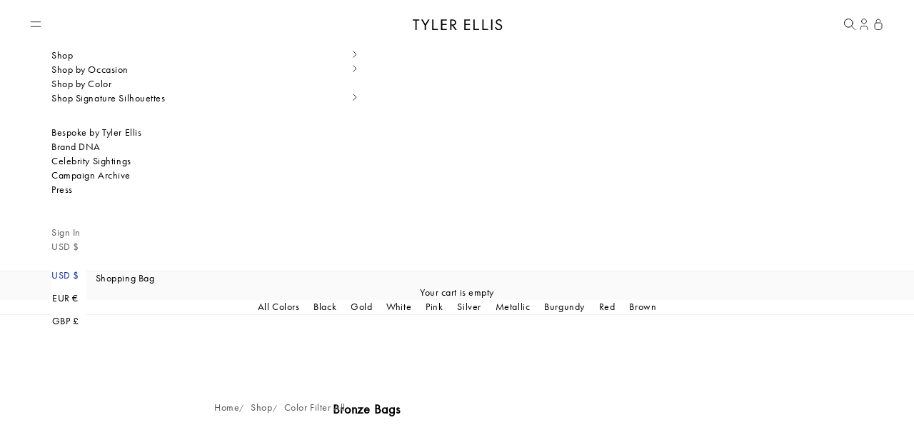

--- FILE ---
content_type: text/html; charset=utf-8
request_url: https://tylerellis.com/collections/color-filter-all/bronze-bags
body_size: 25979
content:
<!doctype html>
<html lang="en" dir="ltr">
  <head>
    
    

      

      

      

      

    <meta name="theme-color" content="#0E2EA0">
    <meta charset="utf-8">
    <meta
      name="viewport"
      content="width=device-width, initial-scale=1.0, height=device-height, minimum-scale=1.0, maximum-scale=5.0"
    ><title>
      Bronze Clutches and Handbags | Tyler Ellis
    </title><link rel="canonical" href="https://tylerellis.com/collections/color-filter-all/bronze-bags"><link rel="shortcut icon" href="//tylerellis.com/cdn/shop/files/Frame_2_696d23e0-66e7-41b3-93d6-426cff504394.png?v=1747826319&width=96">
      <link rel="apple-touch-icon" href="//tylerellis.com/cdn/shop/files/Frame_2_696d23e0-66e7-41b3-93d6-426cff504394.png?v=1747826319&width=180"><link rel="preconnect" href="https://fonts.shopifycdn.com" crossorigin><link rel="preload" href="//tylerellis.com/cdn/fonts/jost/jost_n4.d47a1b6347ce4a4c9f437608011273009d91f2b7.woff2" as="font" type="font/woff2" crossorigin><link rel="preload" href="//tylerellis.com/cdn/fonts/jost/jost_n4.d47a1b6347ce4a4c9f437608011273009d91f2b7.woff2" as="font" type="font/woff2" crossorigin><link rel="stylesheet" href="https://use.typekit.net/kze6wrj.css"><meta property="og:type" content="website">
  <meta property="og:title" content="Color Filter All"><meta property="og:url" content="https://tylerellis.com/collections/color-filter-all/bronze-bags">
<meta property="og:site_name" content="Tyler Ellis"><meta name="twitter:card" content="summary"><meta name="twitter:title" content="Color Filter All">
  <meta name="twitter:description" content=""><script async crossorigin fetchpriority="high" src="/cdn/shopifycloud/importmap-polyfill/es-modules-shim.2.4.0.js"></script>
<script type="application/ld+json">
  {
    "@context": "https://schema.org",
    "@type": "BreadcrumbList",
    "itemListElement": [{
        "@type": "ListItem",
        "position": 1,
        "name": "Home",
        "item": "https://tylerellis.com"
      },{
            "@type": "ListItem",
            "position": 2,
            "name": "Color Filter All",
            "item": "https://tylerellis.com/collections/color-filter-all"
          }]
  }
</script><style>/* Typography (heading) */
  @font-face {
  font-family: Jost;
  font-weight: 400;
  font-style: normal;
  font-display: fallback;
  src: url("//tylerellis.com/cdn/fonts/jost/jost_n4.d47a1b6347ce4a4c9f437608011273009d91f2b7.woff2") format("woff2"),
       url("//tylerellis.com/cdn/fonts/jost/jost_n4.791c46290e672b3f85c3d1c651ef2efa3819eadd.woff") format("woff");
}
@font-face {
  font-family: Jost;
  font-weight: 400;
  font-style: italic;
  font-display: fallback;
  src: url("//tylerellis.com/cdn/fonts/jost/jost_i4.b690098389649750ada222b9763d55796c5283a5.woff2") format("woff2"),
       url("//tylerellis.com/cdn/fonts/jost/jost_i4.fd766415a47e50b9e391ae7ec04e2ae25e7e28b0.woff") format("woff");
}
/* Typography (body) */
  @font-face {
  font-family: Jost;
  font-weight: 400;
  font-style: normal;
  font-display: fallback;
  src: url("//tylerellis.com/cdn/fonts/jost/jost_n4.d47a1b6347ce4a4c9f437608011273009d91f2b7.woff2") format("woff2"),
       url("//tylerellis.com/cdn/fonts/jost/jost_n4.791c46290e672b3f85c3d1c651ef2efa3819eadd.woff") format("woff");
}
@font-face {
  font-family: Jost;
  font-weight: 400;
  font-style: italic;
  font-display: fallback;
  src: url("//tylerellis.com/cdn/fonts/jost/jost_i4.b690098389649750ada222b9763d55796c5283a5.woff2") format("woff2"),
       url("//tylerellis.com/cdn/fonts/jost/jost_i4.fd766415a47e50b9e391ae7ec04e2ae25e7e28b0.woff") format("woff");
}
@font-face {
  font-family: Jost;
  font-weight: 700;
  font-style: normal;
  font-display: fallback;
  src: url("//tylerellis.com/cdn/fonts/jost/jost_n7.921dc18c13fa0b0c94c5e2517ffe06139c3615a3.woff2") format("woff2"),
       url("//tylerellis.com/cdn/fonts/jost/jost_n7.cbfc16c98c1e195f46c536e775e4e959c5f2f22b.woff") format("woff");
}
@font-face {
  font-family: Jost;
  font-weight: 700;
  font-style: italic;
  font-display: fallback;
  src: url("//tylerellis.com/cdn/fonts/jost/jost_i7.d8201b854e41e19d7ed9b1a31fe4fe71deea6d3f.woff2") format("woff2"),
       url("//tylerellis.com/cdn/fonts/jost/jost_i7.eae515c34e26b6c853efddc3fc0c552e0de63757.woff") format("woff");
}
:root {
    /* Container */
    --container-max-width: 100%;
    --container-xxs-max-width: 27.5rem; /* 440px */
    --container-xs-max-width: 42.5rem; /* 680px */
    --container-sm-max-width: 61.25rem; /* 980px */
    --container-md-max-width: 71.875rem; /* 1200px */
    --container-lg-max-width: 78.75rem; /* 1260px */
    --container-xl-max-width: 85rem; /* 1360px */
    --container-gutter: 1.25rem;

    --section-vertical-spacing: 3rem;
    --section-vertical-spacing-tight:2.5rem;

    --section-stack-gap:2.5rem;
    --section-stack-gap-tight:2.25rem;

    /* Form settings */
    --form-gap: 1.25rem; /* Gap between fieldset and submit button */
    --fieldset-gap: 1rem; /* Gap between each form input within a fieldset */
    --form-control-gap: 0.625rem; /* Gap between input and label (ignored for floating label) */
    --checkbox-control-gap: 0.75rem; /* Horizontal gap between checkbox and its associated label */
    --input-padding-block: 0.65rem; /* Vertical padding for input, textarea and native select */
    --input-padding-inline: 0.8rem; /* Horizontal padding for input, textarea and native select */
    --checkbox-size: 0.875rem; /* Size (width and height) for checkbox */

    /* Other sizes */
    --sticky-area-height: calc(var(--announcement-bar-is-sticky, 0) * var(--announcement-bar-height, 0px) + var(--header-is-sticky, 0) * var(--header-is-visible, 1) * var(--header-height, 0px));

    /* RTL support */
    --transform-logical-flip: 1;
    --transform-origin-start: left;
    --transform-origin-end: right;

    /**
     * ---------------------------------------------------------------------
     * TYPOGRAPHY
     * ---------------------------------------------------------------------
     */

    /* Font properties */
    
    --heading-font-family: "futura-pt", sans-serif;
    --heading-font-weight: 400;
    --heading-font-style: normal;
    --heading-text-transform: normal;
    --heading-letter-spacing: 0.03em;
    /* --text-font-family: Jost, sans-serif; */
    --text-font-family: "futura-pt", sans-serif;
    --text-font-weight: 400;
    --text-font-style: normal;
    --text-letter-spacing: 0.0em;
    --button-font: var(--text-font-style) var(--text-font-weight) var(--text-base) / 1.65 var(--text-font-family);
    --button-text-transform: normal;
    --button-letter-spacing: 0.04em;

    /* Font sizes */--text-heading-size-factor: 1.2;
    --text-h1: max(0.6875rem, clamp(1.375rem, 1.146341463414634rem + 0.975609756097561vw, 2rem) * var(--text-heading-size-factor));
    --text-h2: max(0.6875rem, clamp(1.25rem, 1.0670731707317074rem + 0.7804878048780488vw, 1.75rem) * var(--text-heading-size-factor));
    --text-h3: max(0.6875rem, clamp(1.125rem, 1.0335365853658536rem + 0.3902439024390244vw, 1.375rem) * var(--text-heading-size-factor));
    --text-h4: max(0.6875rem, clamp(1rem, 0.9542682926829268rem + 0.1951219512195122vw, 1.125rem) * var(--text-heading-size-factor));
    --text-h5: calc(0.875rem * var(--text-heading-size-factor));
    --text-h6: calc(0.75rem * var(--text-heading-size-factor));

    --text-xs: 0.75rem;
    --text-sm: 0.8125rem;
    --text-base: 0.875rem;
    --text-lg: 1.0rem;
    --text-xl: 1.125rem;

    /* Rounded variables (used for border radius) */
    --rounded-full: 91024px;
    --button-border-radius: 0.0rem;
    --input-border-radius: 0.0rem;

    /* Box shadow */
    --shadow-sm: 0 2px 8px rgb(0 0 0 / 0.05);
    --shadow: 0 5px 15px rgb(0 0 0 / 0.05);
    --shadow-md: 0 5px 30px rgb(0 0 0 / 0.05);
    --shadow-block: px px px rgb(var(--text-primary) / 0.0);

    /**
     * ---------------------------------------------------------------------
     * OTHER
     * ---------------------------------------------------------------------
     */

    --checkmark-svg-url: url(//tylerellis.com/cdn/shop/t/193/assets/checkmark.svg?v=77552481021870063511761565508);
    --cursor-zoom-in-svg-url: url(//tylerellis.com/cdn/shop/t/193/assets/cursor-zoom-in.svg?v=15215395856496790501761565508);
  }

  [dir="rtl"]:root {
    /* RTL support */
    --transform-logical-flip: -1;
    --transform-origin-start: right;
    --transform-origin-end: left;
  }

  @media screen and (min-width: 769px) {
    :root {
      /* Typography (font size) */
      --text-xs: 0.75rem;
      --text-sm: 0.8125rem;
      --text-base: 0.875rem;
      --text-lg: 1.0rem;
      --text-xl: 1.25rem;

      /* Spacing settings */
      --container-gutter: 2rem;
    }
  }

  @media screen and (min-width: 1024px) {
    :root {
      /* Spacing settings */
      --container-gutter: 2.5rem;

      --section-vertical-spacing: 5rem;
      --section-vertical-spacing-tight: 4rem;

      --section-stack-gap:4rem;
      --section-stack-gap-tight:4rem;
    }
  }:root {/* Overlay used for modal */
    --page-overlay: rgba(0, 0, 0, 0.5);

    /* We use the first scheme background as default */
    --page-background: ;

    /* Product colors */
    --on-sale-text: 227 44 43;
    --on-sale-badge-background: 227 44 43;
    --on-sale-badge-text: 255 255 255;
    --sold-out-badge-background: 239 239 239;
    --sold-out-badge-text: 0 0 0 / 0.65;
    --custom-badge-background: 0 0 0;
    --custom-badge-text: 255 255 255;
    --star-color: 28 28 28;

    /* Status colors */
    --success-background: 212 227 203;
    --success-text: 48 122 7;
    --warning-background: 253 241 224;
    --warning-text: 237 138 0;
    --error-background: 243 204 204;
    --error-text: 203 43 43;
  }.color-scheme--scheme-1 {
      /* Color settings */--accent: 14 46 160;
      --text-color: 0 0 0;
      --secondary-text-color: 91 91 91;
      --background: 250 250 250 / 1.0;
      --dot-color: #0E2EA0;
      --background-without-opacity: 250 250 250;
      --background-gradient: ;--border-color: 213 213 213;/* Button colors */
      --button-background: 14 46 160;
      --button-text-color: 255 255 255;

      /* Circled buttons */
      --circle-button-background: 255 255 255;
      --circle-button-text-color: 28 28 28;
    }.shopify-section:has(.section-spacing.color-scheme--bg-19247a2159a2df860c61949669e299c4) + .shopify-section:has(.section-spacing.color-scheme--bg-19247a2159a2df860c61949669e299c4:not(.bordered-section)) .section-spacing {
      padding-block-start: 0;
    }.color-scheme--scheme-2 {
      /* Color settings */--accent: 14 46 160;
      --text-color: 0 0 0;
      --secondary-text-color: ;
      --background: 255 255 255 / 1.0;
      --dot-color: #0E2EA0;
      --background-without-opacity: 255 255 255;
      --background-gradient: ;--border-color: 217 217 217;/* Button colors */
      --button-background: 14 46 160;
      --button-text-color: 255 255 255;

      /* Circled buttons */
      --circle-button-background: 255 255 255;
      --circle-button-text-color: 28 28 28;
    }.shopify-section:has(.section-spacing.color-scheme--bg-54922f2e920ba8346f6dc0fba343d673) + .shopify-section:has(.section-spacing.color-scheme--bg-54922f2e920ba8346f6dc0fba343d673:not(.bordered-section)) .section-spacing {
      padding-block-start: 0;
    }.color-scheme--scheme-3 {
      /* Color settings */--accent: 0 0 0;
      --text-color: 255 255 255;
      --secondary-text-color: ;
      --background: 250 250 250 / 1.0;
      --dot-color: #0E2EA0;
      --background-without-opacity: 250 250 250;
      --background-gradient: ;--border-color: 251 251 251;/* Button colors */
      --button-background: 0 0 0;
      --button-text-color: 255 255 255;

      /* Circled buttons */
      --circle-button-background: 0 0 0;
      --circle-button-text-color: 255 255 255;
    }.shopify-section:has(.section-spacing.color-scheme--bg-19247a2159a2df860c61949669e299c4) + .shopify-section:has(.section-spacing.color-scheme--bg-19247a2159a2df860c61949669e299c4:not(.bordered-section)) .section-spacing {
      padding-block-start: 0;
    }.color-scheme--scheme-4 {
      /* Color settings */--accent: 14 46 160;
      --text-color: 0 0 0;
      --secondary-text-color: ;
      --background: 255 255 255 / 1.0;
      --dot-color: #0E2EA0;
      --background-without-opacity: 255 255 255;
      --background-gradient: ;--border-color: 217 217 217;/* Button colors */
      --button-background: 14 46 160;
      --button-text-color: 255 255 255;

      /* Circled buttons */
      --circle-button-background: 14 46 160;
      --circle-button-text-color: 28 28 28;
    }.shopify-section:has(.section-spacing.color-scheme--bg-54922f2e920ba8346f6dc0fba343d673) + .shopify-section:has(.section-spacing.color-scheme--bg-54922f2e920ba8346f6dc0fba343d673:not(.bordered-section)) .section-spacing {
      padding-block-start: 0;
    }.color-scheme--scheme-5 {
      /* Color settings */--accent: 28 28 28;
      --text-color: 255 255 255;
      --secondary-text-color: ;
      --background: 14 46 160 / 1.0;
      --dot-color: #0E2EA0;
      --background-without-opacity: 14 46 160;
      --background-gradient: ;--border-color: 50 77 174;/* Button colors */
      --button-background: 28 28 28;
      --button-text-color: 255 255 255;

      /* Circled buttons */
      --circle-button-background: 255 255 255;
      --circle-button-text-color: 28 28 28;
    }.shopify-section:has(.section-spacing.color-scheme--bg-61527d029db81b05fd7510d50a8c8343) + .shopify-section:has(.section-spacing.color-scheme--bg-61527d029db81b05fd7510d50a8c8343:not(.bordered-section)) .section-spacing {
      padding-block-start: 0;
    }.color-scheme--scheme-6 {
      /* Color settings */--accent: 0 0 0;
      --text-color: 0 0 0;
      --secondary-text-color: ;
      --background: 250 250 250 / 1.0;
      --dot-color: #0E2EA0;
      --background-without-opacity: 250 250 250;
      --background-gradient: ;--border-color: 213 213 213;/* Button colors */
      --button-background: 0 0 0;
      --button-text-color: 255 255 255;

      /* Circled buttons */
      --circle-button-background: 14 46 160;
      --circle-button-text-color: 0 0 0;
    }.shopify-section:has(.section-spacing.color-scheme--bg-19247a2159a2df860c61949669e299c4) + .shopify-section:has(.section-spacing.color-scheme--bg-19247a2159a2df860c61949669e299c4:not(.bordered-section)) .section-spacing {
      padding-block-start: 0;
    }.color-scheme--schema-7 {
      /* Color settings */--accent: 255 255 255;
      --text-color: 255 255 255;
      --secondary-text-color: ;
      --background: 0 0 0 / 1.0;
      --dot-color: #0E2EA0;
      --background-without-opacity: 0 0 0;
      --background-gradient: ;--border-color: 38 38 38;/* Button colors */
      --button-background: 255 255 255;
      --button-text-color: 0 0 0;

      /* Circled buttons */
      --circle-button-background: 255 255 255;
      --circle-button-text-color: 0 0 0;
    }.shopify-section:has(.section-spacing.color-scheme--bg-77e774e6cc4d94d6a32f6256f02d9552) + .shopify-section:has(.section-spacing.color-scheme--bg-77e774e6cc4d94d6a32f6256f02d9552:not(.bordered-section)) .section-spacing {
      padding-block-start: 0;
    }.color-scheme--scheme-236cf815-77b3-4356-aa8e-6aa12a5b50fd {
      /* Color settings */--accent: 19 19 19;
      --text-color: 255 255 255;
      --secondary-text-color: 255 255 255;
      --background: 250 250 250 / 1.0;
      --dot-color: #0E2EA0;
      --background-without-opacity: 250 250 250;
      --background-gradient: ;--border-color: 251 251 251;/* Button colors */
      --button-background: 19 19 19;
      --button-text-color: 255 255 255;

      /* Circled buttons */
      --circle-button-background: 255 255 255;
      --circle-button-text-color: 28 28 28;
    }.shopify-section:has(.section-spacing.color-scheme--bg-19247a2159a2df860c61949669e299c4) + .shopify-section:has(.section-spacing.color-scheme--bg-19247a2159a2df860c61949669e299c4:not(.bordered-section)) .section-spacing {
      padding-block-start: 0;
    }.color-scheme--scheme-0b3ed9f3-33cd-4ef5-b169-526a3947af5f {
      /* Color settings */--accent: 186 141 28;
      --text-color: 0 0 0;
      --secondary-text-color: 91 91 91;
      --background: 255 255 255 / 1.0;
      --dot-color: #0E2EA0;
      --background-without-opacity: 255 255 255;
      --background-gradient: ;--border-color: 217 217 217;/* Button colors */
      --button-background: 186 141 28;
      --button-text-color: 255 255 255;

      /* Circled buttons */
      --circle-button-background: 255 255 255;
      --circle-button-text-color: 28 28 28;
    }.shopify-section:has(.section-spacing.color-scheme--bg-54922f2e920ba8346f6dc0fba343d673) + .shopify-section:has(.section-spacing.color-scheme--bg-54922f2e920ba8346f6dc0fba343d673:not(.bordered-section)) .section-spacing {
      padding-block-start: 0;
    }.color-scheme--scheme-4d3f27d2-99f8-475d-8e9f-8327e3f91596 {
      /* Color settings */--accent: 186 141 28;
      --text-color: 0 0 0;
      --secondary-text-color: 91 91 91;
      --background: 250 250 250 / 1.0;
      --dot-color: #0E2EA0;
      --background-without-opacity: 250 250 250;
      --background-gradient: ;--border-color: 213 213 213;/* Button colors */
      --button-background: 186 141 28;
      --button-text-color: 255 255 255;

      /* Circled buttons */
      --circle-button-background: 255 255 255;
      --circle-button-text-color: 28 28 28;
    }.shopify-section:has(.section-spacing.color-scheme--bg-19247a2159a2df860c61949669e299c4) + .shopify-section:has(.section-spacing.color-scheme--bg-19247a2159a2df860c61949669e299c4:not(.bordered-section)) .section-spacing {
      padding-block-start: 0;
    }.color-scheme--dialog {
      /* Color settings */--accent: 14 46 160;
      --text-color: 0 0 0;
      --background: 255 255 255 / 1.0;
      --background-without-opacity: 255 255 255;
      --background-gradient: ;--border-color: 217 217 217;/* Button colors */
      --button-background: 14 46 160;
      --button-text-color: 255 255 255;

      /* Circled buttons */
      --circle-button-background: 255 255 255;
      --circle-button-text-color: 28 28 28;
    }
</style>
<script>
  // This allows to expose several variables to the global scope, to be used in scripts
  window.themeVariables = {
    settings: {
      showPageTransition: null,
      pageType: "collection",
      moneyFormat: "${{amount_no_decimals}}",
      moneyWithCurrencyFormat: "${{amount_no_decimals}} USD",
      currencyCodeEnabled: false,
      cartType: "drawer",
      staggerMenuApparition: true
    },

    strings: {
      addedToCart: "Added to your cart!",
      closeGallery: "Close gallery",
      zoomGallery: "Zoom picture",
      errorGallery: "Image cannot be loaded",
      shippingEstimatorNoResults: "Sorry, we do not ship to your address.",
      shippingEstimatorOneResult: "There is one shipping rate for your address:",
      shippingEstimatorMultipleResults: "There are several shipping rates for your address:",
      shippingEstimatorError: "One or more error occurred while retrieving shipping rates:",
      next: "Next",
      previous: "Previous"
    },

    mediaQueries: {
      'sm': 'screen and (min-width: 769px)',
      'md': 'screen and (min-width: 1024px)',
      'lg': 'screen and (min-width: 1200px)',
      'xl': 'screen and (min-width: 1200px)',
      '2xl': 'screen and (min-width: 1600px)',
      'sm-max': 'screen and (max-width: 768px)',
      'md-max': 'screen and (max-width: 1023px)',
      'lg-max': 'screen and (max-width: 1149px)',
      'xl-max': 'screen and (max-width: 1399px)',
      '2xl-max': 'screen and (max-width: 1599px)',
      'motion-safe': '(prefers-reduced-motion: no-preference)',
      'motion-reduce': '(prefers-reduced-motion: reduce)',
      'supports-hover': 'screen and (pointer: fine)',
      'supports-touch': 'screen and (hover: none)'
    }
  };</script><link rel="stylesheet" href="https://cdn.jsdelivr.net/npm/swiper@11/swiper-bundle.min.css">
    <!-- Swiper JS -->
    <script src="https://cdn.jsdelivr.net/npm/swiper@11/swiper-bundle.min.js" defer></script>
    <script type="importmap">{
        "imports": {
          "vendor": "//tylerellis.com/cdn/shop/t/193/assets/vendor.min.js?v=166833309358212501051761565497",
          "theme": "//tylerellis.com/cdn/shop/t/193/assets/theme.js?v=106566726883792013311761565497",
          "custom": "//tylerellis.com/cdn/shop/t/193/assets/custom.js?v=6695154674526455361767892310",
          "photoswipe": "//tylerellis.com/cdn/shop/t/193/assets/photoswipe.min.js?v=13374349288281597431761565497"
        }
      }
    </script>

    <script type="module" src="//tylerellis.com/cdn/shop/t/193/assets/vendor.min.js?v=166833309358212501051761565497"></script>
    <script type="module" src="//tylerellis.com/cdn/shop/t/193/assets/theme.js?v=106566726883792013311761565497"></script>
    <script type="module" src="//tylerellis.com/cdn/shop/t/193/assets/custom.js?v=6695154674526455361767892310"></script>

    <script>window.performance && window.performance.mark && window.performance.mark('shopify.content_for_header.start');</script><meta name="facebook-domain-verification" content="p4yjoo9aq4r8ea4nlagvk1uobo6xzp">
<meta id="shopify-digital-wallet" name="shopify-digital-wallet" content="/21087139/digital_wallets/dialog">
<meta name="shopify-checkout-api-token" content="95536d97e74fcf5d7f995510fd7cd555">
<meta id="in-context-paypal-metadata" data-shop-id="21087139" data-venmo-supported="false" data-environment="production" data-locale="en_US" data-paypal-v4="true" data-currency="USD">
<link rel="alternate" type="application/atom+xml" title="Feed" href="/collections/color-filter-all/bronze-bags.atom" />
<link rel="alternate" type="application/json+oembed" href="https://tylerellis.com/collections/color-filter-all/bronze-bags.oembed">
<script async="async" src="/checkouts/internal/preloads.js?locale=en-US"></script>
<link rel="preconnect" href="https://shop.app" crossorigin="anonymous">
<script async="async" src="https://shop.app/checkouts/internal/preloads.js?locale=en-US&shop_id=21087139" crossorigin="anonymous"></script>
<script id="apple-pay-shop-capabilities" type="application/json">{"shopId":21087139,"countryCode":"US","currencyCode":"USD","merchantCapabilities":["supports3DS"],"merchantId":"gid:\/\/shopify\/Shop\/21087139","merchantName":"Tyler Ellis","requiredBillingContactFields":["postalAddress","email"],"requiredShippingContactFields":["postalAddress","email"],"shippingType":"shipping","supportedNetworks":["visa","masterCard","amex","discover","elo","jcb"],"total":{"type":"pending","label":"Tyler Ellis","amount":"1.00"},"shopifyPaymentsEnabled":true,"supportsSubscriptions":true}</script>
<script id="shopify-features" type="application/json">{"accessToken":"95536d97e74fcf5d7f995510fd7cd555","betas":["rich-media-storefront-analytics"],"domain":"tylerellis.com","predictiveSearch":true,"shopId":21087139,"locale":"en"}</script>
<script>var Shopify = Shopify || {};
Shopify.shop = "tyler-ellis.myshopify.com";
Shopify.locale = "en";
Shopify.currency = {"active":"USD","rate":"1.0"};
Shopify.country = "US";
Shopify.theme = {"name":"Tyler Ellis V4.1 + The Vault","id":140191465555,"schema_name":"Prestige","schema_version":"10.6.0","theme_store_id":null,"role":"main"};
Shopify.theme.handle = "null";
Shopify.theme.style = {"id":null,"handle":null};
Shopify.cdnHost = "tylerellis.com/cdn";
Shopify.routes = Shopify.routes || {};
Shopify.routes.root = "/";</script>
<script type="module">!function(o){(o.Shopify=o.Shopify||{}).modules=!0}(window);</script>
<script>!function(o){function n(){var o=[];function n(){o.push(Array.prototype.slice.apply(arguments))}return n.q=o,n}var t=o.Shopify=o.Shopify||{};t.loadFeatures=n(),t.autoloadFeatures=n()}(window);</script>
<script>
  window.ShopifyPay = window.ShopifyPay || {};
  window.ShopifyPay.apiHost = "shop.app\/pay";
  window.ShopifyPay.redirectState = null;
</script>
<script id="shop-js-analytics" type="application/json">{"pageType":"collection"}</script>
<script defer="defer" async type="module" src="//tylerellis.com/cdn/shopifycloud/shop-js/modules/v2/client.init-shop-cart-sync_BT-GjEfc.en.esm.js"></script>
<script defer="defer" async type="module" src="//tylerellis.com/cdn/shopifycloud/shop-js/modules/v2/chunk.common_D58fp_Oc.esm.js"></script>
<script defer="defer" async type="module" src="//tylerellis.com/cdn/shopifycloud/shop-js/modules/v2/chunk.modal_xMitdFEc.esm.js"></script>
<script type="module">
  await import("//tylerellis.com/cdn/shopifycloud/shop-js/modules/v2/client.init-shop-cart-sync_BT-GjEfc.en.esm.js");
await import("//tylerellis.com/cdn/shopifycloud/shop-js/modules/v2/chunk.common_D58fp_Oc.esm.js");
await import("//tylerellis.com/cdn/shopifycloud/shop-js/modules/v2/chunk.modal_xMitdFEc.esm.js");

  window.Shopify.SignInWithShop?.initShopCartSync?.({"fedCMEnabled":true,"windoidEnabled":true});

</script>
<script>
  window.Shopify = window.Shopify || {};
  if (!window.Shopify.featureAssets) window.Shopify.featureAssets = {};
  window.Shopify.featureAssets['shop-js'] = {"shop-cart-sync":["modules/v2/client.shop-cart-sync_DZOKe7Ll.en.esm.js","modules/v2/chunk.common_D58fp_Oc.esm.js","modules/v2/chunk.modal_xMitdFEc.esm.js"],"init-fed-cm":["modules/v2/client.init-fed-cm_B6oLuCjv.en.esm.js","modules/v2/chunk.common_D58fp_Oc.esm.js","modules/v2/chunk.modal_xMitdFEc.esm.js"],"shop-cash-offers":["modules/v2/client.shop-cash-offers_D2sdYoxE.en.esm.js","modules/v2/chunk.common_D58fp_Oc.esm.js","modules/v2/chunk.modal_xMitdFEc.esm.js"],"shop-login-button":["modules/v2/client.shop-login-button_QeVjl5Y3.en.esm.js","modules/v2/chunk.common_D58fp_Oc.esm.js","modules/v2/chunk.modal_xMitdFEc.esm.js"],"pay-button":["modules/v2/client.pay-button_DXTOsIq6.en.esm.js","modules/v2/chunk.common_D58fp_Oc.esm.js","modules/v2/chunk.modal_xMitdFEc.esm.js"],"shop-button":["modules/v2/client.shop-button_DQZHx9pm.en.esm.js","modules/v2/chunk.common_D58fp_Oc.esm.js","modules/v2/chunk.modal_xMitdFEc.esm.js"],"avatar":["modules/v2/client.avatar_BTnouDA3.en.esm.js"],"init-windoid":["modules/v2/client.init-windoid_CR1B-cfM.en.esm.js","modules/v2/chunk.common_D58fp_Oc.esm.js","modules/v2/chunk.modal_xMitdFEc.esm.js"],"init-shop-for-new-customer-accounts":["modules/v2/client.init-shop-for-new-customer-accounts_C_vY_xzh.en.esm.js","modules/v2/client.shop-login-button_QeVjl5Y3.en.esm.js","modules/v2/chunk.common_D58fp_Oc.esm.js","modules/v2/chunk.modal_xMitdFEc.esm.js"],"init-shop-email-lookup-coordinator":["modules/v2/client.init-shop-email-lookup-coordinator_BI7n9ZSv.en.esm.js","modules/v2/chunk.common_D58fp_Oc.esm.js","modules/v2/chunk.modal_xMitdFEc.esm.js"],"init-shop-cart-sync":["modules/v2/client.init-shop-cart-sync_BT-GjEfc.en.esm.js","modules/v2/chunk.common_D58fp_Oc.esm.js","modules/v2/chunk.modal_xMitdFEc.esm.js"],"shop-toast-manager":["modules/v2/client.shop-toast-manager_DiYdP3xc.en.esm.js","modules/v2/chunk.common_D58fp_Oc.esm.js","modules/v2/chunk.modal_xMitdFEc.esm.js"],"init-customer-accounts":["modules/v2/client.init-customer-accounts_D9ZNqS-Q.en.esm.js","modules/v2/client.shop-login-button_QeVjl5Y3.en.esm.js","modules/v2/chunk.common_D58fp_Oc.esm.js","modules/v2/chunk.modal_xMitdFEc.esm.js"],"init-customer-accounts-sign-up":["modules/v2/client.init-customer-accounts-sign-up_iGw4briv.en.esm.js","modules/v2/client.shop-login-button_QeVjl5Y3.en.esm.js","modules/v2/chunk.common_D58fp_Oc.esm.js","modules/v2/chunk.modal_xMitdFEc.esm.js"],"shop-follow-button":["modules/v2/client.shop-follow-button_CqMgW2wH.en.esm.js","modules/v2/chunk.common_D58fp_Oc.esm.js","modules/v2/chunk.modal_xMitdFEc.esm.js"],"checkout-modal":["modules/v2/client.checkout-modal_xHeaAweL.en.esm.js","modules/v2/chunk.common_D58fp_Oc.esm.js","modules/v2/chunk.modal_xMitdFEc.esm.js"],"shop-login":["modules/v2/client.shop-login_D91U-Q7h.en.esm.js","modules/v2/chunk.common_D58fp_Oc.esm.js","modules/v2/chunk.modal_xMitdFEc.esm.js"],"lead-capture":["modules/v2/client.lead-capture_BJmE1dJe.en.esm.js","modules/v2/chunk.common_D58fp_Oc.esm.js","modules/v2/chunk.modal_xMitdFEc.esm.js"],"payment-terms":["modules/v2/client.payment-terms_Ci9AEqFq.en.esm.js","modules/v2/chunk.common_D58fp_Oc.esm.js","modules/v2/chunk.modal_xMitdFEc.esm.js"]};
</script>
<script>(function() {
  var isLoaded = false;
  function asyncLoad() {
    if (isLoaded) return;
    isLoaded = true;
    var urls = ["https:\/\/cdn.nfcube.com\/instafeed-607445a62e95545fdf4d02a293f78f87.js?shop=tyler-ellis.myshopify.com"];
    for (var i = 0; i < urls.length; i++) {
      var s = document.createElement('script');
      s.type = 'text/javascript';
      s.async = true;
      s.src = urls[i];
      var x = document.getElementsByTagName('script')[0];
      x.parentNode.insertBefore(s, x);
    }
  };
  if(window.attachEvent) {
    window.attachEvent('onload', asyncLoad);
  } else {
    window.addEventListener('load', asyncLoad, false);
  }
})();</script>
<script id="__st">var __st={"a":21087139,"offset":-21600,"reqid":"d3da7d9e-aaca-4b57-9dbd-af4297f58d6e-1769044697","pageurl":"tylerellis.com\/collections\/color-filter-all\/bronze-bags","u":"68852ac148be","p":"collection","rtyp":"collection","rid":159889522771};</script>
<script>window.ShopifyPaypalV4VisibilityTracking = true;</script>
<script id="captcha-bootstrap">!function(){'use strict';const t='contact',e='account',n='new_comment',o=[[t,t],['blogs',n],['comments',n],[t,'customer']],c=[[e,'customer_login'],[e,'guest_login'],[e,'recover_customer_password'],[e,'create_customer']],r=t=>t.map((([t,e])=>`form[action*='/${t}']:not([data-nocaptcha='true']) input[name='form_type'][value='${e}']`)).join(','),a=t=>()=>t?[...document.querySelectorAll(t)].map((t=>t.form)):[];function s(){const t=[...o],e=r(t);return a(e)}const i='password',u='form_key',d=['recaptcha-v3-token','g-recaptcha-response','h-captcha-response',i],f=()=>{try{return window.sessionStorage}catch{return}},m='__shopify_v',_=t=>t.elements[u];function p(t,e,n=!1){try{const o=window.sessionStorage,c=JSON.parse(o.getItem(e)),{data:r}=function(t){const{data:e,action:n}=t;return t[m]||n?{data:e,action:n}:{data:t,action:n}}(c);for(const[e,n]of Object.entries(r))t.elements[e]&&(t.elements[e].value=n);n&&o.removeItem(e)}catch(o){console.error('form repopulation failed',{error:o})}}const l='form_type',E='cptcha';function T(t){t.dataset[E]=!0}const w=window,h=w.document,L='Shopify',v='ce_forms',y='captcha';let A=!1;((t,e)=>{const n=(g='f06e6c50-85a8-45c8-87d0-21a2b65856fe',I='https://cdn.shopify.com/shopifycloud/storefront-forms-hcaptcha/ce_storefront_forms_captcha_hcaptcha.v1.5.2.iife.js',D={infoText:'Protected by hCaptcha',privacyText:'Privacy',termsText:'Terms'},(t,e,n)=>{const o=w[L][v],c=o.bindForm;if(c)return c(t,g,e,D).then(n);var r;o.q.push([[t,g,e,D],n]),r=I,A||(h.body.append(Object.assign(h.createElement('script'),{id:'captcha-provider',async:!0,src:r})),A=!0)});var g,I,D;w[L]=w[L]||{},w[L][v]=w[L][v]||{},w[L][v].q=[],w[L][y]=w[L][y]||{},w[L][y].protect=function(t,e){n(t,void 0,e),T(t)},Object.freeze(w[L][y]),function(t,e,n,w,h,L){const[v,y,A,g]=function(t,e,n){const i=e?o:[],u=t?c:[],d=[...i,...u],f=r(d),m=r(i),_=r(d.filter((([t,e])=>n.includes(e))));return[a(f),a(m),a(_),s()]}(w,h,L),I=t=>{const e=t.target;return e instanceof HTMLFormElement?e:e&&e.form},D=t=>v().includes(t);t.addEventListener('submit',(t=>{const e=I(t);if(!e)return;const n=D(e)&&!e.dataset.hcaptchaBound&&!e.dataset.recaptchaBound,o=_(e),c=g().includes(e)&&(!o||!o.value);(n||c)&&t.preventDefault(),c&&!n&&(function(t){try{if(!f())return;!function(t){const e=f();if(!e)return;const n=_(t);if(!n)return;const o=n.value;o&&e.removeItem(o)}(t);const e=Array.from(Array(32),(()=>Math.random().toString(36)[2])).join('');!function(t,e){_(t)||t.append(Object.assign(document.createElement('input'),{type:'hidden',name:u})),t.elements[u].value=e}(t,e),function(t,e){const n=f();if(!n)return;const o=[...t.querySelectorAll(`input[type='${i}']`)].map((({name:t})=>t)),c=[...d,...o],r={};for(const[a,s]of new FormData(t).entries())c.includes(a)||(r[a]=s);n.setItem(e,JSON.stringify({[m]:1,action:t.action,data:r}))}(t,e)}catch(e){console.error('failed to persist form',e)}}(e),e.submit())}));const S=(t,e)=>{t&&!t.dataset[E]&&(n(t,e.some((e=>e===t))),T(t))};for(const o of['focusin','change'])t.addEventListener(o,(t=>{const e=I(t);D(e)&&S(e,y())}));const B=e.get('form_key'),M=e.get(l),P=B&&M;t.addEventListener('DOMContentLoaded',(()=>{const t=y();if(P)for(const e of t)e.elements[l].value===M&&p(e,B);[...new Set([...A(),...v().filter((t=>'true'===t.dataset.shopifyCaptcha))])].forEach((e=>S(e,t)))}))}(h,new URLSearchParams(w.location.search),n,t,e,['guest_login'])})(!0,!0)}();</script>
<script integrity="sha256-4kQ18oKyAcykRKYeNunJcIwy7WH5gtpwJnB7kiuLZ1E=" data-source-attribution="shopify.loadfeatures" defer="defer" src="//tylerellis.com/cdn/shopifycloud/storefront/assets/storefront/load_feature-a0a9edcb.js" crossorigin="anonymous"></script>
<script crossorigin="anonymous" defer="defer" src="//tylerellis.com/cdn/shopifycloud/storefront/assets/shopify_pay/storefront-65b4c6d7.js?v=20250812"></script>
<script data-source-attribution="shopify.dynamic_checkout.dynamic.init">var Shopify=Shopify||{};Shopify.PaymentButton=Shopify.PaymentButton||{isStorefrontPortableWallets:!0,init:function(){window.Shopify.PaymentButton.init=function(){};var t=document.createElement("script");t.src="https://tylerellis.com/cdn/shopifycloud/portable-wallets/latest/portable-wallets.en.js",t.type="module",document.head.appendChild(t)}};
</script>
<script data-source-attribution="shopify.dynamic_checkout.buyer_consent">
  function portableWalletsHideBuyerConsent(e){var t=document.getElementById("shopify-buyer-consent"),n=document.getElementById("shopify-subscription-policy-button");t&&n&&(t.classList.add("hidden"),t.setAttribute("aria-hidden","true"),n.removeEventListener("click",e))}function portableWalletsShowBuyerConsent(e){var t=document.getElementById("shopify-buyer-consent"),n=document.getElementById("shopify-subscription-policy-button");t&&n&&(t.classList.remove("hidden"),t.removeAttribute("aria-hidden"),n.addEventListener("click",e))}window.Shopify?.PaymentButton&&(window.Shopify.PaymentButton.hideBuyerConsent=portableWalletsHideBuyerConsent,window.Shopify.PaymentButton.showBuyerConsent=portableWalletsShowBuyerConsent);
</script>
<script data-source-attribution="shopify.dynamic_checkout.cart.bootstrap">document.addEventListener("DOMContentLoaded",(function(){function t(){return document.querySelector("shopify-accelerated-checkout-cart, shopify-accelerated-checkout")}if(t())Shopify.PaymentButton.init();else{new MutationObserver((function(e,n){t()&&(Shopify.PaymentButton.init(),n.disconnect())})).observe(document.body,{childList:!0,subtree:!0})}}));
</script>
<script id='scb4127' type='text/javascript' async='' src='https://tylerellis.com/cdn/shopifycloud/privacy-banner/storefront-banner.js'></script><link id="shopify-accelerated-checkout-styles" rel="stylesheet" media="screen" href="https://tylerellis.com/cdn/shopifycloud/portable-wallets/latest/accelerated-checkout-backwards-compat.css" crossorigin="anonymous">
<style id="shopify-accelerated-checkout-cart">
        #shopify-buyer-consent {
  margin-top: 1em;
  display: inline-block;
  width: 100%;
}

#shopify-buyer-consent.hidden {
  display: none;
}

#shopify-subscription-policy-button {
  background: none;
  border: none;
  padding: 0;
  text-decoration: underline;
  font-size: inherit;
  cursor: pointer;
}

#shopify-subscription-policy-button::before {
  box-shadow: none;
}

      </style>

<script>window.performance && window.performance.mark && window.performance.mark('shopify.content_for_header.end');</script><link href="//tylerellis.com/cdn/shop/t/193/assets/theme.css?v=782192150355396171765392136" rel="stylesheet" type="text/css" media="all" /><link href="//tylerellis.com/cdn/shop/t/193/assets/custom.css?v=180279056198717768611764781830" rel="stylesheet" type="text/css" media="all" /><!-- Swiper CSS -->

    <!-- LinkedIn -->
    <script type="text/javascript">
      _linkedin_partner_id = '8873025';
      window._linkedin_data_partner_ids = window._linkedin_data_partner_ids || [];
      window._linkedin_data_partner_ids.push(_linkedin_partner_id);
    </script>
    <script type="text/javascript">
      (function (l) {
        if (!l) {
          window.lintrk = function (a, b) {
            window.lintrk.q.push([a, b]);
          };
          window.lintrk.q = [];
        }
        var s = document.getElementsByTagName('script')[0];
        var b = document.createElement('script');
        b.type = 'text/javascript';
        b.async = true;
        b.src = 'https://snap.licdn.com/li.lms-analytics/insight.min.js';
        s.parentNode.insertBefore(b, s);
      })(window.lintrk);
    </script>
    <noscript>
      <img
        height="1"
        width="1"
        style="display:none;"
        alt=""
        src="https://px.ads.linkedin.com/collect/?pid=8873025&fmt=gif"
      >
    </noscript>
  <!-- BEGIN app block: shopify://apps/klaviyo-email-marketing-sms/blocks/klaviyo-onsite-embed/2632fe16-c075-4321-a88b-50b567f42507 -->












  <script async src="https://static.klaviyo.com/onsite/js/UsYdzQ/klaviyo.js?company_id=UsYdzQ"></script>
  <script>!function(){if(!window.klaviyo){window._klOnsite=window._klOnsite||[];try{window.klaviyo=new Proxy({},{get:function(n,i){return"push"===i?function(){var n;(n=window._klOnsite).push.apply(n,arguments)}:function(){for(var n=arguments.length,o=new Array(n),w=0;w<n;w++)o[w]=arguments[w];var t="function"==typeof o[o.length-1]?o.pop():void 0,e=new Promise((function(n){window._klOnsite.push([i].concat(o,[function(i){t&&t(i),n(i)}]))}));return e}}})}catch(n){window.klaviyo=window.klaviyo||[],window.klaviyo.push=function(){var n;(n=window._klOnsite).push.apply(n,arguments)}}}}();</script>

  




  <script>
    window.klaviyoReviewsProductDesignMode = false
  </script>







<!-- END app block --><link href="https://monorail-edge.shopifysvc.com" rel="dns-prefetch">
<script>(function(){if ("sendBeacon" in navigator && "performance" in window) {try {var session_token_from_headers = performance.getEntriesByType('navigation')[0].serverTiming.find(x => x.name == '_s').description;} catch {var session_token_from_headers = undefined;}var session_cookie_matches = document.cookie.match(/_shopify_s=([^;]*)/);var session_token_from_cookie = session_cookie_matches && session_cookie_matches.length === 2 ? session_cookie_matches[1] : "";var session_token = session_token_from_headers || session_token_from_cookie || "";function handle_abandonment_event(e) {var entries = performance.getEntries().filter(function(entry) {return /monorail-edge.shopifysvc.com/.test(entry.name);});if (!window.abandonment_tracked && entries.length === 0) {window.abandonment_tracked = true;var currentMs = Date.now();var navigation_start = performance.timing.navigationStart;var payload = {shop_id: 21087139,url: window.location.href,navigation_start,duration: currentMs - navigation_start,session_token,page_type: "collection"};window.navigator.sendBeacon("https://monorail-edge.shopifysvc.com/v1/produce", JSON.stringify({schema_id: "online_store_buyer_site_abandonment/1.1",payload: payload,metadata: {event_created_at_ms: currentMs,event_sent_at_ms: currentMs}}));}}window.addEventListener('pagehide', handle_abandonment_event);}}());</script>
<script id="web-pixels-manager-setup">(function e(e,d,r,n,o){if(void 0===o&&(o={}),!Boolean(null===(a=null===(i=window.Shopify)||void 0===i?void 0:i.analytics)||void 0===a?void 0:a.replayQueue)){var i,a;window.Shopify=window.Shopify||{};var t=window.Shopify;t.analytics=t.analytics||{};var s=t.analytics;s.replayQueue=[],s.publish=function(e,d,r){return s.replayQueue.push([e,d,r]),!0};try{self.performance.mark("wpm:start")}catch(e){}var l=function(){var e={modern:/Edge?\/(1{2}[4-9]|1[2-9]\d|[2-9]\d{2}|\d{4,})\.\d+(\.\d+|)|Firefox\/(1{2}[4-9]|1[2-9]\d|[2-9]\d{2}|\d{4,})\.\d+(\.\d+|)|Chrom(ium|e)\/(9{2}|\d{3,})\.\d+(\.\d+|)|(Maci|X1{2}).+ Version\/(15\.\d+|(1[6-9]|[2-9]\d|\d{3,})\.\d+)([,.]\d+|)( \(\w+\)|)( Mobile\/\w+|) Safari\/|Chrome.+OPR\/(9{2}|\d{3,})\.\d+\.\d+|(CPU[ +]OS|iPhone[ +]OS|CPU[ +]iPhone|CPU IPhone OS|CPU iPad OS)[ +]+(15[._]\d+|(1[6-9]|[2-9]\d|\d{3,})[._]\d+)([._]\d+|)|Android:?[ /-](13[3-9]|1[4-9]\d|[2-9]\d{2}|\d{4,})(\.\d+|)(\.\d+|)|Android.+Firefox\/(13[5-9]|1[4-9]\d|[2-9]\d{2}|\d{4,})\.\d+(\.\d+|)|Android.+Chrom(ium|e)\/(13[3-9]|1[4-9]\d|[2-9]\d{2}|\d{4,})\.\d+(\.\d+|)|SamsungBrowser\/([2-9]\d|\d{3,})\.\d+/,legacy:/Edge?\/(1[6-9]|[2-9]\d|\d{3,})\.\d+(\.\d+|)|Firefox\/(5[4-9]|[6-9]\d|\d{3,})\.\d+(\.\d+|)|Chrom(ium|e)\/(5[1-9]|[6-9]\d|\d{3,})\.\d+(\.\d+|)([\d.]+$|.*Safari\/(?![\d.]+ Edge\/[\d.]+$))|(Maci|X1{2}).+ Version\/(10\.\d+|(1[1-9]|[2-9]\d|\d{3,})\.\d+)([,.]\d+|)( \(\w+\)|)( Mobile\/\w+|) Safari\/|Chrome.+OPR\/(3[89]|[4-9]\d|\d{3,})\.\d+\.\d+|(CPU[ +]OS|iPhone[ +]OS|CPU[ +]iPhone|CPU IPhone OS|CPU iPad OS)[ +]+(10[._]\d+|(1[1-9]|[2-9]\d|\d{3,})[._]\d+)([._]\d+|)|Android:?[ /-](13[3-9]|1[4-9]\d|[2-9]\d{2}|\d{4,})(\.\d+|)(\.\d+|)|Mobile Safari.+OPR\/([89]\d|\d{3,})\.\d+\.\d+|Android.+Firefox\/(13[5-9]|1[4-9]\d|[2-9]\d{2}|\d{4,})\.\d+(\.\d+|)|Android.+Chrom(ium|e)\/(13[3-9]|1[4-9]\d|[2-9]\d{2}|\d{4,})\.\d+(\.\d+|)|Android.+(UC? ?Browser|UCWEB|U3)[ /]?(15\.([5-9]|\d{2,})|(1[6-9]|[2-9]\d|\d{3,})\.\d+)\.\d+|SamsungBrowser\/(5\.\d+|([6-9]|\d{2,})\.\d+)|Android.+MQ{2}Browser\/(14(\.(9|\d{2,})|)|(1[5-9]|[2-9]\d|\d{3,})(\.\d+|))(\.\d+|)|K[Aa][Ii]OS\/(3\.\d+|([4-9]|\d{2,})\.\d+)(\.\d+|)/},d=e.modern,r=e.legacy,n=navigator.userAgent;return n.match(d)?"modern":n.match(r)?"legacy":"unknown"}(),u="modern"===l?"modern":"legacy",c=(null!=n?n:{modern:"",legacy:""})[u],f=function(e){return[e.baseUrl,"/wpm","/b",e.hashVersion,"modern"===e.buildTarget?"m":"l",".js"].join("")}({baseUrl:d,hashVersion:r,buildTarget:u}),m=function(e){var d=e.version,r=e.bundleTarget,n=e.surface,o=e.pageUrl,i=e.monorailEndpoint;return{emit:function(e){var a=e.status,t=e.errorMsg,s=(new Date).getTime(),l=JSON.stringify({metadata:{event_sent_at_ms:s},events:[{schema_id:"web_pixels_manager_load/3.1",payload:{version:d,bundle_target:r,page_url:o,status:a,surface:n,error_msg:t},metadata:{event_created_at_ms:s}}]});if(!i)return console&&console.warn&&console.warn("[Web Pixels Manager] No Monorail endpoint provided, skipping logging."),!1;try{return self.navigator.sendBeacon.bind(self.navigator)(i,l)}catch(e){}var u=new XMLHttpRequest;try{return u.open("POST",i,!0),u.setRequestHeader("Content-Type","text/plain"),u.send(l),!0}catch(e){return console&&console.warn&&console.warn("[Web Pixels Manager] Got an unhandled error while logging to Monorail."),!1}}}}({version:r,bundleTarget:l,surface:e.surface,pageUrl:self.location.href,monorailEndpoint:e.monorailEndpoint});try{o.browserTarget=l,function(e){var d=e.src,r=e.async,n=void 0===r||r,o=e.onload,i=e.onerror,a=e.sri,t=e.scriptDataAttributes,s=void 0===t?{}:t,l=document.createElement("script"),u=document.querySelector("head"),c=document.querySelector("body");if(l.async=n,l.src=d,a&&(l.integrity=a,l.crossOrigin="anonymous"),s)for(var f in s)if(Object.prototype.hasOwnProperty.call(s,f))try{l.dataset[f]=s[f]}catch(e){}if(o&&l.addEventListener("load",o),i&&l.addEventListener("error",i),u)u.appendChild(l);else{if(!c)throw new Error("Did not find a head or body element to append the script");c.appendChild(l)}}({src:f,async:!0,onload:function(){if(!function(){var e,d;return Boolean(null===(d=null===(e=window.Shopify)||void 0===e?void 0:e.analytics)||void 0===d?void 0:d.initialized)}()){var d=window.webPixelsManager.init(e)||void 0;if(d){var r=window.Shopify.analytics;r.replayQueue.forEach((function(e){var r=e[0],n=e[1],o=e[2];d.publishCustomEvent(r,n,o)})),r.replayQueue=[],r.publish=d.publishCustomEvent,r.visitor=d.visitor,r.initialized=!0}}},onerror:function(){return m.emit({status:"failed",errorMsg:"".concat(f," has failed to load")})},sri:function(e){var d=/^sha384-[A-Za-z0-9+/=]+$/;return"string"==typeof e&&d.test(e)}(c)?c:"",scriptDataAttributes:o}),m.emit({status:"loading"})}catch(e){m.emit({status:"failed",errorMsg:(null==e?void 0:e.message)||"Unknown error"})}}})({shopId: 21087139,storefrontBaseUrl: "https://tylerellis.com",extensionsBaseUrl: "https://extensions.shopifycdn.com/cdn/shopifycloud/web-pixels-manager",monorailEndpoint: "https://monorail-edge.shopifysvc.com/unstable/produce_batch",surface: "storefront-renderer",enabledBetaFlags: ["2dca8a86"],webPixelsConfigList: [{"id":"1230930003","configuration":"{\"accountID\":\"UsYdzQ\",\"webPixelConfig\":\"eyJlbmFibGVBZGRlZFRvQ2FydEV2ZW50cyI6IHRydWV9\"}","eventPayloadVersion":"v1","runtimeContext":"STRICT","scriptVersion":"524f6c1ee37bacdca7657a665bdca589","type":"APP","apiClientId":123074,"privacyPurposes":["ANALYTICS","MARKETING"],"dataSharingAdjustments":{"protectedCustomerApprovalScopes":["read_customer_address","read_customer_email","read_customer_name","read_customer_personal_data","read_customer_phone"]}},{"id":"165314643","configuration":"{\"pixel_id\":\"189500332865595\",\"pixel_type\":\"facebook_pixel\",\"metaapp_system_user_token\":\"-\"}","eventPayloadVersion":"v1","runtimeContext":"OPEN","scriptVersion":"ca16bc87fe92b6042fbaa3acc2fbdaa6","type":"APP","apiClientId":2329312,"privacyPurposes":["ANALYTICS","MARKETING","SALE_OF_DATA"],"dataSharingAdjustments":{"protectedCustomerApprovalScopes":["read_customer_address","read_customer_email","read_customer_name","read_customer_personal_data","read_customer_phone"]}},{"id":"81166419","eventPayloadVersion":"v1","runtimeContext":"LAX","scriptVersion":"1","type":"CUSTOM","privacyPurposes":["ANALYTICS"],"name":"Google Analytics tag (migrated)"},{"id":"shopify-app-pixel","configuration":"{}","eventPayloadVersion":"v1","runtimeContext":"STRICT","scriptVersion":"0450","apiClientId":"shopify-pixel","type":"APP","privacyPurposes":["ANALYTICS","MARKETING"]},{"id":"shopify-custom-pixel","eventPayloadVersion":"v1","runtimeContext":"LAX","scriptVersion":"0450","apiClientId":"shopify-pixel","type":"CUSTOM","privacyPurposes":["ANALYTICS","MARKETING"]}],isMerchantRequest: false,initData: {"shop":{"name":"Tyler Ellis","paymentSettings":{"currencyCode":"USD"},"myshopifyDomain":"tyler-ellis.myshopify.com","countryCode":"US","storefrontUrl":"https:\/\/tylerellis.com"},"customer":null,"cart":null,"checkout":null,"productVariants":[],"purchasingCompany":null},},"https://tylerellis.com/cdn","fcfee988w5aeb613cpc8e4bc33m6693e112",{"modern":"","legacy":""},{"shopId":"21087139","storefrontBaseUrl":"https:\/\/tylerellis.com","extensionBaseUrl":"https:\/\/extensions.shopifycdn.com\/cdn\/shopifycloud\/web-pixels-manager","surface":"storefront-renderer","enabledBetaFlags":"[\"2dca8a86\"]","isMerchantRequest":"false","hashVersion":"fcfee988w5aeb613cpc8e4bc33m6693e112","publish":"custom","events":"[[\"page_viewed\",{}],[\"collection_viewed\",{\"collection\":{\"id\":\"159889522771\",\"title\":\"Color Filter All\",\"productVariants\":[{\"price\":{\"amount\":1650.0,\"currencyCode\":\"USD\"},\"product\":{\"title\":\"Lee 'Pouchet' Clutch Small\",\"vendor\":\"Tyler Ellis\",\"id\":\"4688081682515\",\"untranslatedTitle\":\"Lee 'Pouchet' Clutch Small\",\"url\":\"\/products\/lee-pouchet-small-76\",\"type\":\"Small\"},\"id\":\"32237662077011\",\"image\":{\"src\":\"\/\/tylerellis.com\/cdn\/shop\/files\/lee-pouchet-small-Mocha-satin-1_580d63e9-5954-4edb-a683-1ad16a4835f0.jpg?v=1759418058\"},\"sku\":\"810121241363\",\"title\":\"Mocha Satin\",\"untranslatedTitle\":\"Mocha Satin\"},{\"price\":{\"amount\":1650.0,\"currencyCode\":\"USD\"},\"product\":{\"title\":\"Lee 'Pouchet' Clutch Small\",\"vendor\":\"Tyler Ellis\",\"id\":\"6570898096211\",\"untranslatedTitle\":\"Lee 'Pouchet' Clutch Small\",\"url\":\"\/products\/lee-pouchet-small-83\",\"type\":\"Small\"},\"id\":\"39361944518739\",\"image\":{\"src\":\"\/\/tylerellis.com\/cdn\/shop\/files\/Lee-pouchet-small-antique-bronze-satin-1_3ffc65be-8adf-4b31-ac52-43d23aa64ff0.jpg?v=1759418107\"},\"sku\":\"\",\"title\":\"Antique Bronze Satin\",\"untranslatedTitle\":\"Antique Bronze Satin\"},{\"price\":{\"amount\":1650.0,\"currencyCode\":\"USD\"},\"product\":{\"title\":\"Lee 'Pouchet' Clutch Small\",\"vendor\":\"Tyler Ellis\",\"id\":\"7705843925075\",\"untranslatedTitle\":\"Lee 'Pouchet' Clutch Small\",\"url\":\"\/products\/lee-pouchet-clutch-small-copy\",\"type\":\"Small\"},\"id\":\"43107689463891\",\"image\":{\"src\":\"\/\/tylerellis.com\/cdn\/shop\/files\/Lee_Small_391_Espresso_Santin_Gold_01_9ae36b67-99eb-4f77-951a-dcca055844bf.jpg?v=1760094048\"},\"sku\":null,\"title\":\"Dark Chocolate Satin\",\"untranslatedTitle\":\"Dark Chocolate Satin\"},{\"price\":{\"amount\":1750.0,\"currencyCode\":\"USD\"},\"product\":{\"title\":\"Lee 'Pouchet' Clutch Small\",\"vendor\":\"Tyler Ellis\",\"id\":\"7706589855827\",\"untranslatedTitle\":\"Lee 'Pouchet' Clutch Small\",\"url\":\"\/products\/lee-pouchet-clutch-small-copy-1\",\"type\":\"Small\"},\"id\":\"43110303531091\",\"image\":{\"src\":\"\/\/tylerellis.com\/cdn\/shop\/files\/Lee-Pouchet-Small-Mocha-Suede_01_c64a4d07-6864-454d-be5a-109df0a8be9c.jpg?v=1760179543\"},\"sku\":\"810121242520\",\"title\":\"Mocha Suede\",\"untranslatedTitle\":\"Mocha Suede\"},{\"price\":{\"amount\":2950.0,\"currencyCode\":\"USD\"},\"product\":{\"title\":\"Perry Clutch Small\",\"vendor\":\"Tyler Ellis\",\"id\":\"4644692164691\",\"untranslatedTitle\":\"Perry Clutch Small\",\"url\":\"\/products\/perry-clutch-small-57\",\"type\":\"Small\"},\"id\":\"32167180238931\",\"image\":{\"src\":\"\/\/tylerellis.com\/cdn\/shop\/files\/Perry-clutch-small-mocha-satin-1.jpg?v=1759409813\"},\"sku\":\"810121240274\",\"title\":\"Mocha Satin\",\"untranslatedTitle\":\"Mocha Satin\"},{\"price\":{\"amount\":2500.0,\"currencyCode\":\"USD\"},\"product\":{\"title\":\"Stella Handbag Micro\",\"vendor\":\"Tyler Ellis\",\"id\":\"6669996949587\",\"untranslatedTitle\":\"Stella Handbag Micro\",\"url\":\"\/products\/stella-handbag-micro-mini-4\",\"type\":\"Micro\"},\"id\":\"39593365176403\",\"image\":{\"src\":\"\/\/tylerellis.com\/cdn\/shop\/files\/Stella-handbag-micro-mini-gilded-copper-antiqued-leather-2_6957797c-e588-4215-8da1-b31fedae0634.jpg?v=1760380338\"},\"sku\":\"\",\"title\":\"Copper Antiqued Leather\",\"untranslatedTitle\":\"Copper Antiqued Leather\"},{\"price\":{\"amount\":3500.0,\"currencyCode\":\"USD\"},\"product\":{\"title\":\"Stella Handbag Tall\",\"vendor\":\"Tyler Ellis\",\"id\":\"6674604720211\",\"untranslatedTitle\":\"Stella Handbag Tall\",\"url\":\"\/products\/stella-handbag-tall-8\",\"type\":\"Tall\"},\"id\":\"39604603813971\",\"image\":{\"src\":\"\/\/tylerellis.com\/cdn\/shop\/files\/Stella-handbag-tall-gilded-copper-crash-bohemia-leather-2_7d1f9b84-b358-4624-b14b-8780abfc7912.jpg?v=1759858720\"},\"sku\":\"\",\"title\":\"Copper Antiqued Leather\",\"untranslatedTitle\":\"Copper Antiqued Leather\"},{\"price\":{\"amount\":1650.0,\"currencyCode\":\"USD\"},\"product\":{\"title\":\"Sydney Phone and Essentials Carrier\",\"vendor\":\"Tyler Ellis\",\"id\":\"4715199430739\",\"untranslatedTitle\":\"Sydney Phone and Essentials Carrier\",\"url\":\"\/products\/sydney-phone-and-essentials-carrier-4\",\"type\":\"One Size\"},\"id\":\"32317053075539\",\"image\":{\"src\":\"\/\/tylerellis.com\/cdn\/shop\/files\/Sydney-Phone-and-Essentials-Carrier-Bronze-Antiqued-Leather-01_4778dbc7-7354-48be-8ac6-2e580cc1abec.jpg?v=1759562920\"},\"sku\":null,\"title\":\"Bronze Antiqued Leather\",\"untranslatedTitle\":\"Bronze Antiqued Leather\"}]}}]]"});</script><script>
  window.ShopifyAnalytics = window.ShopifyAnalytics || {};
  window.ShopifyAnalytics.meta = window.ShopifyAnalytics.meta || {};
  window.ShopifyAnalytics.meta.currency = 'USD';
  var meta = {"products":[{"id":4688081682515,"gid":"gid:\/\/shopify\/Product\/4688081682515","vendor":"Tyler Ellis","type":"Small","handle":"lee-pouchet-small-76","variants":[{"id":32237662077011,"price":165000,"name":"Lee 'Pouchet' Clutch Small - Mocha Satin","public_title":"Mocha Satin","sku":"810121241363"}],"remote":false},{"id":6570898096211,"gid":"gid:\/\/shopify\/Product\/6570898096211","vendor":"Tyler Ellis","type":"Small","handle":"lee-pouchet-small-83","variants":[{"id":39361944518739,"price":165000,"name":"Lee 'Pouchet' Clutch Small - Antique Bronze Satin","public_title":"Antique Bronze Satin","sku":""}],"remote":false},{"id":7705843925075,"gid":"gid:\/\/shopify\/Product\/7705843925075","vendor":"Tyler Ellis","type":"Small","handle":"lee-pouchet-clutch-small-copy","variants":[{"id":43107689463891,"price":165000,"name":"Lee 'Pouchet' Clutch Small - Dark Chocolate Satin","public_title":"Dark Chocolate Satin","sku":null}],"remote":false},{"id":7706589855827,"gid":"gid:\/\/shopify\/Product\/7706589855827","vendor":"Tyler Ellis","type":"Small","handle":"lee-pouchet-clutch-small-copy-1","variants":[{"id":43110303531091,"price":175000,"name":"Lee 'Pouchet' Clutch Small - Mocha Suede","public_title":"Mocha Suede","sku":"810121242520"}],"remote":false},{"id":4644692164691,"gid":"gid:\/\/shopify\/Product\/4644692164691","vendor":"Tyler Ellis","type":"Small","handle":"perry-clutch-small-57","variants":[{"id":32167180238931,"price":295000,"name":"Perry Clutch Small - Mocha Satin","public_title":"Mocha Satin","sku":"810121240274"}],"remote":false},{"id":6669996949587,"gid":"gid:\/\/shopify\/Product\/6669996949587","vendor":"Tyler Ellis","type":"Micro","handle":"stella-handbag-micro-mini-4","variants":[{"id":39593365176403,"price":250000,"name":"Stella Handbag Micro - Copper Antiqued Leather","public_title":"Copper Antiqued Leather","sku":""}],"remote":false},{"id":6674604720211,"gid":"gid:\/\/shopify\/Product\/6674604720211","vendor":"Tyler Ellis","type":"Tall","handle":"stella-handbag-tall-8","variants":[{"id":39604603813971,"price":350000,"name":"Stella Handbag Tall - Copper Antiqued Leather","public_title":"Copper Antiqued Leather","sku":""}],"remote":false},{"id":4715199430739,"gid":"gid:\/\/shopify\/Product\/4715199430739","vendor":"Tyler Ellis","type":"One Size","handle":"sydney-phone-and-essentials-carrier-4","variants":[{"id":32317053075539,"price":165000,"name":"Sydney Phone and Essentials Carrier - Bronze Antiqued Leather","public_title":"Bronze Antiqued Leather","sku":null}],"remote":false}],"page":{"pageType":"collection","resourceType":"collection","resourceId":159889522771,"requestId":"d3da7d9e-aaca-4b57-9dbd-af4297f58d6e-1769044697"}};
  for (var attr in meta) {
    window.ShopifyAnalytics.meta[attr] = meta[attr];
  }
</script>
<script class="analytics">
  (function () {
    var customDocumentWrite = function(content) {
      var jquery = null;

      if (window.jQuery) {
        jquery = window.jQuery;
      } else if (window.Checkout && window.Checkout.$) {
        jquery = window.Checkout.$;
      }

      if (jquery) {
        jquery('body').append(content);
      }
    };

    var hasLoggedConversion = function(token) {
      if (token) {
        return document.cookie.indexOf('loggedConversion=' + token) !== -1;
      }
      return false;
    }

    var setCookieIfConversion = function(token) {
      if (token) {
        var twoMonthsFromNow = new Date(Date.now());
        twoMonthsFromNow.setMonth(twoMonthsFromNow.getMonth() + 2);

        document.cookie = 'loggedConversion=' + token + '; expires=' + twoMonthsFromNow;
      }
    }

    var trekkie = window.ShopifyAnalytics.lib = window.trekkie = window.trekkie || [];
    if (trekkie.integrations) {
      return;
    }
    trekkie.methods = [
      'identify',
      'page',
      'ready',
      'track',
      'trackForm',
      'trackLink'
    ];
    trekkie.factory = function(method) {
      return function() {
        var args = Array.prototype.slice.call(arguments);
        args.unshift(method);
        trekkie.push(args);
        return trekkie;
      };
    };
    for (var i = 0; i < trekkie.methods.length; i++) {
      var key = trekkie.methods[i];
      trekkie[key] = trekkie.factory(key);
    }
    trekkie.load = function(config) {
      trekkie.config = config || {};
      trekkie.config.initialDocumentCookie = document.cookie;
      var first = document.getElementsByTagName('script')[0];
      var script = document.createElement('script');
      script.type = 'text/javascript';
      script.onerror = function(e) {
        var scriptFallback = document.createElement('script');
        scriptFallback.type = 'text/javascript';
        scriptFallback.onerror = function(error) {
                var Monorail = {
      produce: function produce(monorailDomain, schemaId, payload) {
        var currentMs = new Date().getTime();
        var event = {
          schema_id: schemaId,
          payload: payload,
          metadata: {
            event_created_at_ms: currentMs,
            event_sent_at_ms: currentMs
          }
        };
        return Monorail.sendRequest("https://" + monorailDomain + "/v1/produce", JSON.stringify(event));
      },
      sendRequest: function sendRequest(endpointUrl, payload) {
        // Try the sendBeacon API
        if (window && window.navigator && typeof window.navigator.sendBeacon === 'function' && typeof window.Blob === 'function' && !Monorail.isIos12()) {
          var blobData = new window.Blob([payload], {
            type: 'text/plain'
          });

          if (window.navigator.sendBeacon(endpointUrl, blobData)) {
            return true;
          } // sendBeacon was not successful

        } // XHR beacon

        var xhr = new XMLHttpRequest();

        try {
          xhr.open('POST', endpointUrl);
          xhr.setRequestHeader('Content-Type', 'text/plain');
          xhr.send(payload);
        } catch (e) {
          console.log(e);
        }

        return false;
      },
      isIos12: function isIos12() {
        return window.navigator.userAgent.lastIndexOf('iPhone; CPU iPhone OS 12_') !== -1 || window.navigator.userAgent.lastIndexOf('iPad; CPU OS 12_') !== -1;
      }
    };
    Monorail.produce('monorail-edge.shopifysvc.com',
      'trekkie_storefront_load_errors/1.1',
      {shop_id: 21087139,
      theme_id: 140191465555,
      app_name: "storefront",
      context_url: window.location.href,
      source_url: "//tylerellis.com/cdn/s/trekkie.storefront.9615f8e10e499e09ff0451d383e936edfcfbbf47.min.js"});

        };
        scriptFallback.async = true;
        scriptFallback.src = '//tylerellis.com/cdn/s/trekkie.storefront.9615f8e10e499e09ff0451d383e936edfcfbbf47.min.js';
        first.parentNode.insertBefore(scriptFallback, first);
      };
      script.async = true;
      script.src = '//tylerellis.com/cdn/s/trekkie.storefront.9615f8e10e499e09ff0451d383e936edfcfbbf47.min.js';
      first.parentNode.insertBefore(script, first);
    };
    trekkie.load(
      {"Trekkie":{"appName":"storefront","development":false,"defaultAttributes":{"shopId":21087139,"isMerchantRequest":null,"themeId":140191465555,"themeCityHash":"13999776439578001879","contentLanguage":"en","currency":"USD","eventMetadataId":"c0796929-7312-46da-8256-16b5d6e1e71d"},"isServerSideCookieWritingEnabled":true,"monorailRegion":"shop_domain","enabledBetaFlags":["65f19447"]},"Session Attribution":{},"S2S":{"facebookCapiEnabled":false,"source":"trekkie-storefront-renderer","apiClientId":580111}}
    );

    var loaded = false;
    trekkie.ready(function() {
      if (loaded) return;
      loaded = true;

      window.ShopifyAnalytics.lib = window.trekkie;

      var originalDocumentWrite = document.write;
      document.write = customDocumentWrite;
      try { window.ShopifyAnalytics.merchantGoogleAnalytics.call(this); } catch(error) {};
      document.write = originalDocumentWrite;

      window.ShopifyAnalytics.lib.page(null,{"pageType":"collection","resourceType":"collection","resourceId":159889522771,"requestId":"d3da7d9e-aaca-4b57-9dbd-af4297f58d6e-1769044697","shopifyEmitted":true});

      var match = window.location.pathname.match(/checkouts\/(.+)\/(thank_you|post_purchase)/)
      var token = match? match[1]: undefined;
      if (!hasLoggedConversion(token)) {
        setCookieIfConversion(token);
        window.ShopifyAnalytics.lib.track("Viewed Product Category",{"currency":"USD","category":"Collection: color-filter-all","collectionName":"color-filter-all","collectionId":159889522771,"nonInteraction":true},undefined,undefined,{"shopifyEmitted":true});
      }
    });


        var eventsListenerScript = document.createElement('script');
        eventsListenerScript.async = true;
        eventsListenerScript.src = "//tylerellis.com/cdn/shopifycloud/storefront/assets/shop_events_listener-3da45d37.js";
        document.getElementsByTagName('head')[0].appendChild(eventsListenerScript);

})();</script>
  <script>
  if (!window.ga || (window.ga && typeof window.ga !== 'function')) {
    window.ga = function ga() {
      (window.ga.q = window.ga.q || []).push(arguments);
      if (window.Shopify && window.Shopify.analytics && typeof window.Shopify.analytics.publish === 'function') {
        window.Shopify.analytics.publish("ga_stub_called", {}, {sendTo: "google_osp_migration"});
      }
      console.error("Shopify's Google Analytics stub called with:", Array.from(arguments), "\nSee https://help.shopify.com/manual/promoting-marketing/pixels/pixel-migration#google for more information.");
    };
    if (window.Shopify && window.Shopify.analytics && typeof window.Shopify.analytics.publish === 'function') {
      window.Shopify.analytics.publish("ga_stub_initialized", {}, {sendTo: "google_osp_migration"});
    }
  }
</script>
<script
  defer
  src="https://tylerellis.com/cdn/shopifycloud/perf-kit/shopify-perf-kit-3.0.4.min.js"
  data-application="storefront-renderer"
  data-shop-id="21087139"
  data-render-region="gcp-us-central1"
  data-page-type="collection"
  data-theme-instance-id="140191465555"
  data-theme-name="Prestige"
  data-theme-version="10.6.0"
  data-monorail-region="shop_domain"
  data-resource-timing-sampling-rate="10"
  data-shs="true"
  data-shs-beacon="true"
  data-shs-export-with-fetch="true"
  data-shs-logs-sample-rate="1"
  data-shs-beacon-endpoint="https://tylerellis.com/api/collect"
></script>
</head>

  

  <body
    class="
       color-scheme color-scheme--scheme-1
    "
  ><template id="drawer-default-template">
  <div part="base">
    <div part="overlay"></div>

    <div part="content">
      <header part="header">
        <slot name="header"></slot>

        <dialog-close-button style="display: contents">
          <button
            type="button"
            part="close-button tap-area"
            aria-label="Close"
          >
    <svg xmlns="http://www.w3.org/2000/svg" width="16" height="16" viewBox="0 0 16 16" fill="none" style="position: absolute; right: 50%">
      <path d="M12 4L4 12" stroke="black" stroke-width="0.666667" stroke-linejoin="round" />
      <path d="M4 4L12 12" stroke="black" stroke-width="0.666667" stroke-linejoin="round" />
    </svg>

  </button>
        </dialog-close-button>
      </header>

      <div part="body">
        <slot></slot>
      </div>

      <footer part="footer">
        <slot name="footer"></slot>
      </footer>
    </div>
  </div>
</template><template id="modal-default-template">
  <div part="base">
    <div part="overlay"></div>

    <div part="content">
      <header part="header">
        <slot name="header"></slot>

        <dialog-close-button style="display: contents">
          <button
            type="button"
            part="close-button tap-area"
            aria-label="Close"
          >

    <svg
      xmlns="http://www.w3.org/2000/svg"
      width="20"
      height="20"
      viewBox="0 0 20 20"
      fill="none"
    >
      <path d="M4.95262 15.1307L14.3807 5.70262" stroke="currentColor" stroke-width="0.833333" stroke-linejoin="round"/>
      <path d="M4.95262 5.70262L14.3807 15.1307" stroke="currentColor" stroke-width="0.833333" stroke-linejoin="round"/>
    </svg>

  </button>
        </dialog-close-button>
      </header>

      <div part="body">
        <slot></slot>
      </div>
    </div>
  </div>
</template><template id="popover-default-template">
  <div part="base">
    <div part="overlay"></div>

    <div part="content">
      

      <div part="body">
        <dialog-close-button style="display: contents">
          <button
            type="button"
            part="close-button tap-area"
            aria-label="Close"
          >
    <svg xmlns="http://www.w3.org/2000/svg" width="16" height="16" viewBox="0 0 16 16" fill="none">
      <path d="M12 4L4 12" stroke="black" stroke-width="0.666667" stroke-linejoin="round"/>
      <path d="M4 4L12 12" stroke="black" stroke-width="0.666667" stroke-linejoin="round"/>
    </svg>

  </button>
        </dialog-close-button>
        <slot></slot>
      </div>
    </div>
  </div>
</template><template id="header-search-default-template">
  <div part="base">
    <div part="overlay"></div>

    <div part="content">
      <slot></slot>
    </div>
  </div>
</template><template id="video-media-default-template">
  <slot></slot>

  <svg part="play-button" fill="none" width="48" height="48" viewBox="0 0 48 48">
    <path fill-rule="evenodd" clip-rule="evenodd" d="M48 24c0 13.255-10.745 24-24 24S0 37.255 0 24 10.745 0 24 0s24 10.745 24 24Zm-18 0-9-6.6v13.2l9-6.6Z" fill="var(--play-button-background, #fafafa)"/>
  </svg>
</template>
<loading-bar class="loading-bar" aria-hidden="true"></loading-bar>
    <a href="#main" allow-hash-change class="skip-to-content sr-only">Skip to content</a>

    <span
      id="header-scroll-tracker"
      style="position: absolute; width: 1px; height: 1px; top: var(--header-scroll-tracker-offset, 10px); left: 0;"
    ></span><!-- BEGIN sections: header-group -->
<header id="shopify-section-sections--18110392238163__header" class="shopify-section shopify-section-group-header-group shopify-section--header">


<style>
    :root {
      --header-is-sticky: 1;
      --vault-countdown-height: 0px;
    }

    @media screen and (max-width: 768px) {
    :root {
      --vault-countdown-height: 0px;
    }
  }

    #shopify-section-sections--18110392238163__header {
      --header-grid: "primary-nav logo secondary-nav" / minmax(0, 1fr) auto minmax(0, 1fr);
      --header-padding-block: 1.5rem;
      --header-transparent-header-text-color: 255 255 255;
      --header-separation-border-color: 0 0 0 / 0.15;

      position: relative;
      z-index: 4;
    }

    @media screen and (min-width: 769px) {
      #shopify-section-sections--18110392238163__header {
        --header-padding-block: 1.5rem;
      }
    }

    @media screen and (min-width: 1024px) {
      #shopify-section-sections--18110392238163__header {}
    }#shopify-section-sections--18110392238163__header {
        position: sticky;
        top: 0;
      }

      .shopify-section--announcement-bar ~ #shopify-section-sections--18110392238163__header {
        top: calc(var(--announcement-bar-is-sticky, 0) * var(--announcement-bar-height, 0px));
      }#shopify-section-sections--18110392238163__header {
        --header-logo-width: 102px;
      }

      @media screen and (min-width: 769px) {
        #shopify-section-sections--18110392238163__header {
          --header-logo-width: 127px;
        }
      }</style>

<height-observer variable="header" style="padding-bottom: calc(var(--vault-countdown-height))">
  <x-header
    
      hide-on-scroll
    
    class="header color-scheme color-scheme--scheme-2"
  >
      <a href="/" class="header__logo"><span class="sr-only">Tyler Ellis</span><img src="//tylerellis.com/cdn/shop/files/Tyler_Ellis_Logo_3.svg?v=1743764696&amp;width=122" alt="" srcset="//tylerellis.com/cdn/shop/files/Tyler_Ellis_Logo_3.svg?v=1743764696&amp;width=122 122w, //tylerellis.com/cdn/shop/files/Tyler_Ellis_Logo_3.svg?v=1743764696&amp;width=122 122w" width="122" height="16" sizes="127px" class="header__logo-image"><img src="//tylerellis.com/cdn/shop/files/User_Name.svg?v=1742806064&amp;width=126" alt="" srcset="//tylerellis.com/cdn/shop/files/User_Name.svg?v=1742806064&amp;width=122 122w, //tylerellis.com/cdn/shop/files/User_Name.svg?v=1742806064&amp;width=122 122w" width="126" height="16" sizes="127px" class="header__logo-image header__logo-image--transparent"></a>
    <nav
        class="header__primary-nav "
        aria-label="Primary navigation"
      >
        <button
          type="button"
          aria-controls="sidebar-menu"
          
        >
          <span class="sr-only">Navigation menu</span><svg aria-hidden="true" fill="none" focusable="false" width="20" class="hamburger__nav-icon icon icon-hamburger" viewBox="0 0 20 20">
      <path d="M3.3335 6.66667H16.6668" stroke="currentColor" stroke-width="0.833333" stroke-linecap="square" stroke-linejoin="round"/>
      <path d="M3.3335 13.3333H16.6668" stroke="currentColor" stroke-width="0.833333" stroke-linecap="square" stroke-linejoin="round"/>
    </svg></button></nav><nav
      class="header__secondary-nav"
      aria-label="Secondary navigation"
    ><ul class="contents unstyled-list"><li class="localization-selectors md-max:hidden">
            </li><li class="header__search-link">
              <a href="/search" aria-controls="header-search-sections--18110392238163__header">
                <span class="sr-only">Search</span><svg aria-hidden="true" fill="none" focusable="false" width="20" class="header__nav-icon icon icon-search" viewBox="0 0 20 20">
      <circle cx = "8.33333" cy="8.33333" r="5.83333"  stroke="currentColor" stroke-linecap="round" stroke-linejoin="round"/>
      <path d="M17.5 17.5L12.5 12.5"  stroke="currentColor" stroke-width="0.833333" stroke-linecap="square" stroke-linejoin="round"/>
    </svg></a>
            </li><li class="header__account-link">
            <a href="/account/login">
              <span class="sr-only">Sign in</span><svg aria-hidden="true" fill="none" focusable="false" width="20" class="header__nav-icon icon icon-account" viewBox="0 0 20 20">
      <path d="M6.66669 5.83333C6.66669 6.71739 7.01788 7.56523 7.643 8.19036C8.26812 8.81548 9.11597 9.16667 10 9.16667C10.8841 9.16667 11.7319 8.81548 12.357 8.19036C12.9822 7.56523 13.3334 6.71739 13.3334 5.83333C13.3334 4.94928 12.9822 4.10143 12.357 3.47631C11.7319 2.85119 10.8841 2.5 10 2.5C9.11597 2.5 8.26812 2.85119 7.643 3.47631C7.01788 4.10143 6.66669 4.94928 6.66669 5.83333Z" stroke="currentColor" stroke-width="0.833333" stroke-linecap="round" stroke-linejoin="round"/>
      <path d="M5 17.5V15.8333C5 14.9493 5.35119 14.1014 5.97631 13.4763C6.60143 12.8512 7.44928 12.5 8.33333 12.5H11.6667C12.5507 12.5 13.3986 12.8512 14.0237 13.4763C14.6488 14.1014 15 14.9493 15 15.8333V17.5" stroke="currentColor" stroke-width="0.833333" stroke-miterlimit="10"/>
    </svg></a>
          </li><li class="relative header__cart-link">
          <a
            href="/cart"
            
              aria-controls="cart-drawer"
            
            data-no-instant
          >
            <span class="sr-only">Cart</span><svg aria-hidden="true" fill="none" focusable="false" width="20" class="header__nav-icon icon icon-cart" viewBox="0 0 20 20"><path d="M13 6C13 4.5 11.8409 3 10 3C8.15905 3 7 4.5 7 6" stroke="currentColor" stroke-width="0.833333" stroke-linecap="square" stroke-linejoin="round"/>
          <path fill-rule="evenodd" clip-rule="evenodd" d="M7 8C5.89543 8 5 8.89543 5 10L5 14.1667C5 16.0076 6.49238 17.5 8.33333 17.5H11.6667C13.5076 17.5 15 16.0076 15 14.1667V10C15 8.89543 14.1046 8 13 8H7Z" stroke ="currentColor" stroke-width="0.833333" stroke-linecap="round" stroke-linejoin="round"/></svg><cart-dot
              class="header__cart-dot  "
            ></cart-dot>
          </a>
        </li>
      </ul>
    </nav><header-search id="header-search-sections--18110392238163__header" class="header-search">
  <div class="container container-plp">
    <form id="predictive-search-form" action="/search" method="GET" aria-owns="header-predictive-search" class="header-search__form" role="search">
      <div class="header-search__form-control"><svg aria-hidden="true" fill="none" focusable="false" width="20" class="icon icon-search" viewBox="0 0 20 20">
      <circle cx = "8.33333" cy="8.33333" r="5.83333"  stroke="currentColor" stroke-linecap="round" stroke-linejoin="round"/>
      <path d="M17.5 17.5L12.5 12.5"  stroke="currentColor" stroke-width="0.833333" stroke-linecap="square" stroke-linejoin="round"/>
    </svg><input type="search" name="q" spellcheck="false" class="header-search__input h5 sm:h4" aria-label="Search" placeholder="Search for...">

        <dialog-close-button class="contents">
          <button type="button">
            <span class="sr-only">Close</span>

    <svg
      xmlns="http://www.w3.org/2000/svg"
      width="20"
      height="20"
      viewBox="0 0 20 20"
      fill="none"
    >
      <path d="M4.95262 15.1307L14.3807 5.70262" stroke="currentColor" stroke-width="0.833333" stroke-linejoin="round"/>
      <path d="M4.95262 5.70262L14.3807 15.1307" stroke="currentColor" stroke-width="0.833333" stroke-linejoin="round"/>
    </svg>

  </button>
        </dialog-close-button>
      </div>
    </form>

    <predictive-search id="header-predictive-search" class="predictive-search">
      <div class="predictive-search__content" slot="results"></div>
    </predictive-search>
  </div>
</header-search><template id="header-sidebar-template">
  <div part="base">
    <div part="overlay"></div>

    <div part="content">
      <header part="header">
        <dialog-close-button class="contents">
          <button
            type="button"
            part="close-button tap-area"
            aria-label="Close"
          >

    <svg
      xmlns="http://www.w3.org/2000/svg"
      width="20"
      height="20"
      viewBox="0 0 20 20"
      fill="none"
    >
      <path d="M4.95262 15.1307L14.3807 5.70262" stroke="currentColor" stroke-width="0.833333" stroke-linejoin="round"/>
      <path d="M4.95262 5.70262L14.3807 15.1307" stroke="currentColor" stroke-width="0.833333" stroke-linejoin="round"/>
    </svg>

  </button>
        </dialog-close-button>
      </header>

      <div part="panel-list">
        <slot name="main-panel"></slot><slot name="collapsible-panel"></slot></div>
    </div>
  </div>
</template>

<header-sidebar
  id="sidebar-menu"
  class="header-sidebar drawer drawer--sm color-scheme color-scheme--scheme-2"
  template="header-sidebar-template"
  open-from="left"
><div class="header-sidebar__main-panel hide-scrollbar" slot="main-panel">
    <div class="header-sidebar__scroller hide-scrollbar">
      <ul class="header-sidebar__linklist  unstyled-list" role="list"><li><button
                type="button"
                class="body-text header-sidebar__linklist-button "
                aria-controls="header-panel-1"
                aria-expanded="false"
              >Shop

    <svg
      xmlns="http://www.w3.org/2000/svg"
      width="16"
      height="16"
      viewBox="0 0 16 16"
      fill="none"
    >
      <g clip-path="url(#clip0_339_371)">
      <path d="M5.5 12.5L10 8L5.5 3.5" stroke="currentColor" stroke-width="0.83"/>
      </g>
      <defs>
      <clipPath id="clip0_339_371">
      <rect width="16" height="16" fill="white" transform="matrix(0 -1 1 0 0 16)"/>
      </clipPath>
      </defs>
    </svg></button></li><li><button
                type="button"
                class="body-text header-sidebar__linklist-button "
                aria-controls="header-panel-2"
                aria-expanded="false"
              >Shop by Occasion

    <svg
      xmlns="http://www.w3.org/2000/svg"
      width="16"
      height="16"
      viewBox="0 0 16 16"
      fill="none"
    >
      <g clip-path="url(#clip0_339_371)">
      <path d="M5.5 12.5L10 8L5.5 3.5" stroke="currentColor" stroke-width="0.83"/>
      </g>
      <defs>
      <clipPath id="clip0_339_371">
      <rect width="16" height="16" fill="white" transform="matrix(0 -1 1 0 0 16)"/>
      </clipPath>
      </defs>
    </svg></button></li><li><a
                href="/pages/color-filter-all"
                class="body-text header-sidebar__linklist-button "
              >Shop by Color</a></li><li><button
                type="button"
                class="body-text header-sidebar__linklist-button "
                aria-controls="header-panel-4"
                aria-expanded="false"
              >Shop Signature Silhouettes

    <svg
      xmlns="http://www.w3.org/2000/svg"
      width="16"
      height="16"
      viewBox="0 0 16 16"
      fill="none"
    >
      <g clip-path="url(#clip0_339_371)">
      <path d="M5.5 12.5L10 8L5.5 3.5" stroke="currentColor" stroke-width="0.83"/>
      </g>
      <defs>
      <clipPath id="clip0_339_371">
      <rect width="16" height="16" fill="white" transform="matrix(0 -1 1 0 0 16)"/>
      </clipPath>
      </defs>
    </svg></button></li><li><a
                href="/pages/bespoke-by-tyler-ellis"
                class="body-text header-sidebar__linklist-button "
              >Bespoke by Tyler Ellis</a></li><li><a
                href="/pages/about"
                class="body-text header-sidebar__linklist-button "
              >Brand DNA</a></li><li><a
                href="/pages/spotted"
                class="body-text header-sidebar__linklist-button "
              >Celebrity Sightings</a></li><li><a
                href="/pages/il-salviatino"
                class="body-text header-sidebar__linklist-button "
              >Campaign Archive</a></li><li><a
                href="/blogs/journal"
                class="body-text header-sidebar__linklist-button "
              >Press</a></li>
</ul>
    </div><div class="header-sidebar__footer"><a
            href="/account/login"
            class="text-with-icon smallcaps   "
          >
            
Sign in</a><div class="localization-selectors  smallcaps"><div class="relative">
      <button type="button" class="localization-toggle heading text-xxs link-faded body-text smallcaps" aria-controls="popover-localization-header-sidebar-sections--18110392238163__header-country" aria-label="Change country or currency" aria-expanded="false"><span>USD $</span>
      </button>

      <x-popover id="popover-localization-header-sidebar-sections--18110392238163__header-country" initial-focus="[aria-selected='true']" class="popover popover--bottom-start color-scheme color-scheme--dialog">
        
<form method="post" action="/localization" id="localization-form-header-sidebar-sections--18110392238163__header-country" accept-charset="UTF-8" class="shopify-localization-form" enctype="multipart/form-data"><input type="hidden" name="form_type" value="localization" /><input type="hidden" name="utf8" value="✓" /><input type="hidden" name="_method" value="put" /><input type="hidden" name="return_to" value="/collections/color-filter-all/bronze-bags" /><input type="hidden" name="return_to" value="/collections/color-filter-all/bronze-bags">
        <x-listbox class="popover__value-list"><button
          type="submit"
          name="country_code"
          class="popover__value-option h-stack gap-2.5"
          role="option"
          value="US"
          aria-selected="true"><span>USD $</span>
        </button><button
          type="submit"
          name="country_code"
          class="popover__value-option h-stack gap-2.5"
          role="option"
          value="IT"
          aria-selected="false"><span>EUR €</span>
        </button><button
          type="submit"
          name="country_code"
          class="popover__value-option h-stack gap-2.5"
          role="option"
          value="GB"
          aria-selected="false"><span>GBP £</span>
        </button></x-listbox></form></x-popover>
    </div></div></div></div><header-sidebar-collapsible-panel
      class="header-sidebar__collapsible-panel  hide-scrollbar"
      slot="collapsible-panel"
    >
      <div class="header-sidebar__scroller  hide-scrollbar"><div id="header-panel-1" class="header-sidebar__sub-panel" hidden>
              <button
                type="button"
                class="header-sidebar__back-button link-faded  text-with-icon  md:hidden"
                data-action="close-panel"
              >
    <svg
      xmlns="http://www.w3.org/2000/svg"
      width="20"
      height="20"
      viewBox="0 0 20 20"
      fill="none"
    >
            <g clip-path="url(#clip0_341_1616)">
              <path d="M4.1665 9.58333C3.93639 9.58333 3.74984 9.76988 3.74984 10C3.74984 10.2301 3.93639 10.4167 4.1665 10.4167V9.58333ZM15.8332 10.4167H16.2498V9.58333H15.8332V10.4167ZM4.1665 10.4167H15.8332V9.58333H4.1665V10.4167Z" fill="black"/>
              <path d="M4.1665 10L9.1665 15" stroke="currentColor" stroke-width="0.833333" stroke-linecap="square" stroke-linejoin="round"/>
              <path d="M4.1665 10L9.1665 5" stroke="currentColor" stroke-width="0.833333" stroke-linecap="square" stroke-linejoin="round"/>
            </g>
            <defs>
        <clipPath id="clip0_341_1616">
          <rect width="20" height="20" fill="white"/>
        </clipPath>
      </defs>
    </svg>
              </button>

              <ul class="header-sidebar__linklist  unstyled-list" role="list"><li><a
                        href="/collections/all"
                        class="header-sidebar__linklist-button "
                      >Shop All</a></li><li><a
                        href="/collections/clutches"
                        class="header-sidebar__linklist-button "
                      >Clutches</a></li><li><a
                        href="/collections/handbags"
                        class="header-sidebar__linklist-button "
                      >Handbags</a></li><li><a
                        href="/collections/lifestyle-accessories"
                        class="header-sidebar__linklist-button "
                      >Accessories</a></li><li><a
                        href="/collections/essentials"
                        class="header-sidebar__linklist-button "
                      >Essentials </a></li><li><a
                        href="/collections/red-carpet"
                        class="header-sidebar__linklist-button "
                      >Black Tie & Red Carpet</a></li><li><a
                        href="/collections/bridal"
                        class="header-sidebar__linklist-button "
                      >Modern Bride</a></li><li><a
                        href="/collections/new"
                        class="header-sidebar__linklist-button "
                      >New</a></li><li><a
                        href="/collections/curated-by-tyler"
                        class="header-sidebar__linklist-button "
                      >The Tyler 12</a></li><li><a
                        href="/collections/resort-escape"
                        class="header-sidebar__linklist-button "
                      >Resort Escape</a></li><li><a
                        href="/collections/unicorns"
                        class="header-sidebar__linklist-button "
                      >Unicorns</a></li><li><a
                        href="/collections/collaborations"
                        class="header-sidebar__linklist-button "
                      >Collaborations</a></li><li><a
                        href="/collections/lifestyle-mini-bags"
                        class="header-sidebar__linklist-button "
                      >Micro Obsessions</a></li><li><a
                        href="/collections/handbags-game-bags"
                        class="header-sidebar__linklist-button "
                      >Game Day</a></li></ul><div class="header-sidebar__promo scroll-area bleed md:unbleed">





<div class="mega-menu-images-wrapper">
  <div class="mega-menu-images-inner swiper mega-menu-swiper">
    <div class="swiper-wrapper"><div class="swiper-slide"><a href="/collections/new" class="v-stack justify-items-center gap-4 group"><div class="overflow-hidden"><img src="//tylerellis.com/cdn/shop/files/IMG_2237_2.jpg?v=1768829930&amp;width=1320" alt="" srcset="//tylerellis.com/cdn/shop/files/IMG_2237_2.jpg?v=1768829930&amp;width=945 945w" width="1320" height="869" loading="lazy" sizes="945px" class="zoom-image group-hover:zoom"></div><div class="v-stack text-center gap-0.5"><p class="body-text h6">One&Only Capsule Collection</p></div></a></div><div class="swiper-slide"><a href="/collections/clutches" class="v-stack justify-items-center gap-4 group"><div class="overflow-hidden"><img src="//tylerellis.com/cdn/shop/files/IMG_7863.png?v=1762257917&amp;width=1320" alt="" srcset="//tylerellis.com/cdn/shop/files/IMG_7863.png?v=1762257917&amp;width=945 945w" width="1320" height="1320" loading="lazy" sizes="945px" class="zoom-image group-hover:zoom"></div><div class="v-stack text-center gap-0.5"><p class="body-text h6">Clutches</p></div></a></div></div>
  </div>
</div>

<script>

  document.addEventListener('DOMContentLoaded', function () {
    let swiperInstance;
  
    function initMegaMenuSwiper() {
      if (window.innerWidth < 1024) {
        if (!swiperInstance) {
          swiperInstance = new Swiper('.mega-menu-swiper', {
            slidesPerView: 'auto',
            spaceBetween: 20,
            pagination: {
              el: '.swiper-pagination',
              clickable: true,
            },
            breakpoints: {
              390: {
                slidesPerView: 'auto',
                spaceBetween: 16,
              },
            },
          });
        }
      } else {
        if (swiperInstance) {
          swiperInstance.destroy(true, true);
          swiperInstance = undefined;
        }
      }
    }
  
    initMegaMenuSwiper();
    window.addEventListener('resize', initMegaMenuSwiper);
  });
  
</script>

</div></div><div id="header-panel-2" class="header-sidebar__sub-panel" hidden>
              <button
                type="button"
                class="header-sidebar__back-button link-faded  text-with-icon  md:hidden"
                data-action="close-panel"
              >
    <svg
      xmlns="http://www.w3.org/2000/svg"
      width="20"
      height="20"
      viewBox="0 0 20 20"
      fill="none"
    >
            <g clip-path="url(#clip0_341_1616)">
              <path d="M4.1665 9.58333C3.93639 9.58333 3.74984 9.76988 3.74984 10C3.74984 10.2301 3.93639 10.4167 4.1665 10.4167V9.58333ZM15.8332 10.4167H16.2498V9.58333H15.8332V10.4167ZM4.1665 10.4167H15.8332V9.58333H4.1665V10.4167Z" fill="black"/>
              <path d="M4.1665 10L9.1665 15" stroke="currentColor" stroke-width="0.833333" stroke-linecap="square" stroke-linejoin="round"/>
              <path d="M4.1665 10L9.1665 5" stroke="currentColor" stroke-width="0.833333" stroke-linecap="square" stroke-linejoin="round"/>
            </g>
            <defs>
        <clipPath id="clip0_341_1616">
          <rect width="20" height="20" fill="white"/>
        </clipPath>
      </defs>
    </svg>
              </button>

              <ul class="header-sidebar__linklist  unstyled-list" role="list"><li><a
                        href="/collections/valentines-edit"
                        class="header-sidebar__linklist-button "
                      >Valentine's Day</a></li><li><a
                        href="/collections/cocktail-hour"
                        class="header-sidebar__linklist-button "
                      >Cocktail Hour</a></li><li><a
                        href="/collections/ladies-who-lunch"
                        class="header-sidebar__linklist-button "
                      >Ladies Who Lunch</a></li><li><a
                        href="/collections/wedding"
                        class="header-sidebar__linklist-button "
                      >Wedding</a></li><li><a
                        href="/collections/lifestyle-resort"
                        class="header-sidebar__linklist-button "
                      >Vacation Mode</a></li><li><a
                        href="/collections/apres-ski"
                        class="header-sidebar__linklist-button "
                      >Après-Ski</a></li></ul><div class="header-sidebar__promo scroll-area bleed md:unbleed">





<div class="mega-menu-images-wrapper">
  <div class="mega-menu-images-inner swiper mega-menu-swiper">
    <div class="swiper-wrapper"><div class="swiper-slide"><a href="/collections/valentines-edit" class="v-stack justify-items-center gap-4 group"><div class="overflow-hidden"><img src="//tylerellis.com/cdn/shop/files/v-day-tight-angle.jpg?v=1768590846&amp;width=1510" alt="" srcset="//tylerellis.com/cdn/shop/files/v-day-tight-angle.jpg?v=1768590846&amp;width=945 945w" width="1510" height="1510" loading="lazy" sizes="945px" class="zoom-image group-hover:zoom"></div><div class="v-stack text-center gap-0.5"><p class="body-text h6">Valentine's Day Gift Guide</p></div></a></div><div class="swiper-slide"><a href="/collections/cocktail-hour" class="v-stack justify-items-center gap-4 group"><div class="overflow-hidden"><img src="//tylerellis.com/cdn/shop/files/IMG_2253.jpg?v=1768831179&amp;width=1084" alt="" srcset="//tylerellis.com/cdn/shop/files/IMG_2253.jpg?v=1768831179&amp;width=945 945w" width="1084" height="1194" loading="lazy" sizes="945px" class="zoom-image group-hover:zoom"></div><div class="v-stack text-center gap-0.5"><p class="body-text h6">Cocktail Hour</p></div></a></div></div>
  </div>
</div>

<script>

  document.addEventListener('DOMContentLoaded', function () {
    let swiperInstance;
  
    function initMegaMenuSwiper() {
      if (window.innerWidth < 1024) {
        if (!swiperInstance) {
          swiperInstance = new Swiper('.mega-menu-swiper', {
            slidesPerView: 'auto',
            spaceBetween: 20,
            pagination: {
              el: '.swiper-pagination',
              clickable: true,
            },
            breakpoints: {
              390: {
                slidesPerView: 'auto',
                spaceBetween: 16,
              },
            },
          });
        }
      } else {
        if (swiperInstance) {
          swiperInstance.destroy(true, true);
          swiperInstance = undefined;
        }
      }
    }
  
    initMegaMenuSwiper();
    window.addEventListener('resize', initMegaMenuSwiper);
  });
  
</script>

</div></div><div id="header-panel-4" class="header-sidebar__sub-panel" hidden>
              <button
                type="button"
                class="header-sidebar__back-button link-faded  text-with-icon  md:hidden"
                data-action="close-panel"
              >
    <svg
      xmlns="http://www.w3.org/2000/svg"
      width="20"
      height="20"
      viewBox="0 0 20 20"
      fill="none"
    >
            <g clip-path="url(#clip0_341_1616)">
              <path d="M4.1665 9.58333C3.93639 9.58333 3.74984 9.76988 3.74984 10C3.74984 10.2301 3.93639 10.4167 4.1665 10.4167V9.58333ZM15.8332 10.4167H16.2498V9.58333H15.8332V10.4167ZM4.1665 10.4167H15.8332V9.58333H4.1665V10.4167Z" fill="black"/>
              <path d="M4.1665 10L9.1665 15" stroke="currentColor" stroke-width="0.833333" stroke-linecap="square" stroke-linejoin="round"/>
              <path d="M4.1665 10L9.1665 5" stroke="currentColor" stroke-width="0.833333" stroke-linecap="square" stroke-linejoin="round"/>
            </g>
            <defs>
        <clipPath id="clip0_341_1616">
          <rect width="20" height="20" fill="white"/>
        </clipPath>
      </defs>
    </svg>
              </button>

              <ul class="header-sidebar__linklist  unstyled-list" role="list"><li><a
                        href="/collections/perry-clutch"
                        class="header-sidebar__linklist-button "
                      >Perry Clutch</a></li><li><a
                        href="/collections/lee-lineage-clutch"
                        class="header-sidebar__linklist-button "
                      >Lee 'Lineage' Clutch</a></li><li><a
                        href="/collections/lee-pouchet-clutch"
                        class="header-sidebar__linklist-button "
                      >Lee 'Pouchet' Clutch</a></li><li><a
                        href="/collections/stella-handbag"
                        class="header-sidebar__linklist-button "
                      >Stella Handbag</a></li><li><a
                        href="/collections/winnie-handbag"
                        class="header-sidebar__linklist-button "
                      >Winnie Handbag</a></li><li><a
                        href="/collections/eloise-clutch"
                        class="header-sidebar__linklist-button "
                      >Eloise Clutch</a></li><li><a
                        href="/collections/suzannah-clutches"
                        class="header-sidebar__linklist-button "
                      >Suzannah Clutch </a></li></ul><div class="header-sidebar__promo scroll-area bleed md:unbleed">





<div class="mega-menu-images-wrapper">
  <div class="mega-menu-images-inner swiper mega-menu-swiper">
    <div class="swiper-wrapper"><div class="swiper-slide"><a href="/collections/lee-pouchet-clutch" class="v-stack justify-items-center gap-4 group"><div class="overflow-hidden"><img src="//tylerellis.com/cdn/shop/files/megamenu-lee.jpg?v=1752538945&amp;width=1334" alt="" srcset="//tylerellis.com/cdn/shop/files/megamenu-lee.jpg?v=1752538945&amp;width=945 945w" width="1334" height="1334" loading="lazy" sizes="945px" class="zoom-image group-hover:zoom"></div><div class="v-stack text-center gap-0.5"><p class="body-text h6">Lee Pouchet Clutch</p></div></a></div><div class="swiper-slide"><a href="/collections/perry-clutch" class="v-stack justify-items-center gap-4 group"><div class="overflow-hidden"><img src="//tylerellis.com/cdn/shop/files/megamenu-perry.jpg?v=1752538945&amp;width=1070" alt="" srcset="//tylerellis.com/cdn/shop/files/megamenu-perry.jpg?v=1752538945&amp;width=945 945w" width="1070" height="1069" loading="lazy" sizes="945px" class="zoom-image group-hover:zoom"></div><div class="v-stack text-center gap-0.5"><p class="body-text h6">Perry Clutch</p></div></a></div></div>
  </div>
</div>

<script>

  document.addEventListener('DOMContentLoaded', function () {
    let swiperInstance;
  
    function initMegaMenuSwiper() {
      if (window.innerWidth < 1024) {
        if (!swiperInstance) {
          swiperInstance = new Swiper('.mega-menu-swiper', {
            slidesPerView: 'auto',
            spaceBetween: 20,
            pagination: {
              el: '.swiper-pagination',
              clickable: true,
            },
            breakpoints: {
              390: {
                slidesPerView: 'auto',
                spaceBetween: 16,
              },
            },
          });
        }
      } else {
        if (swiperInstance) {
          swiperInstance.destroy(true, true);
          swiperInstance = undefined;
        }
      }
    }
  
    initMegaMenuSwiper();
    window.addEventListener('resize', initMegaMenuSwiper);
  });
  
</script>

</div></div></div>
    </header-sidebar-collapsible-panel></header-sidebar>

  </x-header>
</height-observer>

<script>
  document.documentElement.style.setProperty(
    '--header-height',
    `${document.getElementById('shopify-section-sections--18110392238163__header').clientHeight.toFixed(2)}px`
  );
</script>


<style> #shopify-section-sections--18110392238163__header .header-sidebar__scroller #header-panel-1 ul li:nth-child(3n) {margin-bottom: 50px;} </style></header>
<!-- END sections: header-group --><!-- BEGIN sections: overlay-group -->
<section id="shopify-section-sections--18110392270931__cart-drawer" class="shopify-section shopify-section-group-overlay-group shopify-section--cart-drawer"><cart-drawer
  id="cart-drawer"
  class="cart-drawer drawer drawer--center-body color-scheme color-scheme--scheme-2"
  initial-focus="false"
  handle-editor-events
>
  <p class="w-full text-center shopping-bag-title body-text" slot="header">
    Shopping Bag
  </p><p class="text-center cart-drawer-empty">Your cart is empty</p></cart-drawer>


</section><div id="shopify-section-sections--18110392270931__newsletter-popup" class="shopify-section shopify-section-group-overlay-group shopify-section--popup">
</div>
<!-- END sections: overlay-group --><main id="main" class="anchor">
      <section id="shopify-section-template--18110392860755__menu_carousel_4KKqqm" class="shopify-section">







  <section id="template--18110392860755__menu_carousel_4KKqqm" class="menu-carousel-section--template--18110392860755__menu_carousel_4KKqqm">
    <div class="menu-carousel-wrapper--template--18110392860755__menu_carousel_4KKqqm">
      <div class="swiper mySwiper menu-carousel-swiper--template--18110392860755__menu_carousel_4KKqqm">
        <div class="menu-carousel--template--18110392860755__menu_carousel_4KKqqm swiper-wrapper">
          
            
            
            <div class="swiper-slide body-text menu-carousel-item--template--18110392860755__menu_carousel_4KKqqm ">
              <a href="/pages/color-filter-all" class=" t">All Colors</a>
            </div>
          
            
            
            <div class="swiper-slide body-text menu-carousel-item--template--18110392860755__menu_carousel_4KKqqm ">
              <a href="/collections/color-filter-all/black-bags" class=" t">Black</a>
            </div>
          
            
            
            <div class="swiper-slide body-text menu-carousel-item--template--18110392860755__menu_carousel_4KKqqm ">
              <a href="/collections/color-filter-all/Gold-Bags" class=" t">Gold</a>
            </div>
          
            
            
            <div class="swiper-slide body-text menu-carousel-item--template--18110392860755__menu_carousel_4KKqqm ">
              <a href="/collections/color-filter-all/White-Bags" class=" t">White</a>
            </div>
          
            
            
            <div class="swiper-slide body-text menu-carousel-item--template--18110392860755__menu_carousel_4KKqqm ">
              <a href="/collections/color-filter-all/Pink-Bags" class=" t">Pink</a>
            </div>
          
            
            
            <div class="swiper-slide body-text menu-carousel-item--template--18110392860755__menu_carousel_4KKqqm ">
              <a href="/collections/color-filter-all/Silver-Bags" class=" t">Silver</a>
            </div>
          
            
            
            <div class="swiper-slide body-text menu-carousel-item--template--18110392860755__menu_carousel_4KKqqm ">
              <a href="/collections/color-filter-all/Metallic-Bags" class=" t">Metallic</a>
            </div>
          
            
            
            <div class="swiper-slide body-text menu-carousel-item--template--18110392860755__menu_carousel_4KKqqm ">
              <a href="/collections/color-filter-all/Burgundy-Bags" class=" t">Burgundy</a>
            </div>
          
            
            
            <div class="swiper-slide body-text menu-carousel-item--template--18110392860755__menu_carousel_4KKqqm ">
              <a href="/collections/color-filter-all/Red-Bags" class=" t">Red</a>
            </div>
          
            
            
            <div class="swiper-slide body-text menu-carousel-item--template--18110392860755__menu_carousel_4KKqqm ">
              <a href="/collections/color-filter-all/Brown-Bags" class=" t">Brown</a>
            </div>
          
        </div>
      </div>
    </div>
  </section>


<script>
document.addEventListener('DOMContentLoaded', function () {
  const swiperEl = document.querySelector('.menu-carousel-swiper--template--18110392860755__menu_carousel_4KKqqm');
  if (!swiperEl) return;

  const swiperWrapper = swiperEl.querySelector('.swiper-wrapper');
  const activeItem = swiperEl.querySelector('.swiper-slide.active');

  const swiper = new Swiper(swiperEl, {
    slidesPerView: 'auto',
    freeMode: true,
    spaceBetween: 20
  });

  if (activeItem && swiperWrapper) {
    const slideEls = Array.from(swiperWrapper.querySelectorAll('.swiper-slide'));
    const activeIndex = slideEls.indexOf(activeItem);

    if (activeIndex !== -1) {
      swiper.slideTo(activeIndex, 0, false);
    }
  }
});
</script>

<style>

.menu-carousel-wrapper--template--18110392860755__menu_carousel_4KKqqm {
  /* outline: 1px solid #EFEFEF; */
  background-color: #fff;border-bottom: 1px solid #EFEFEF;
}


.menu-carousel--template--18110392860755__menu_carousel_4KKqqm {
    /* padding-inline: 1.25rem; */
    padding-block: 28px 28px;
  }

  .menu-carousel-item--template--18110392860755__menu_carousel_4KKqqm.active > a {
    text-decoration: underline;
    text-decoration-thickness: 0.035rem;
    text-underline-offset: 0.4375rem;
    text-decoration-color: var(--Thayer-Blue, #0E2EA0);
    /* color: var(--Thayer-Blue, #0E2EA0); */
  }

  .menu-carousel-item--template--18110392860755__menu_carousel_4KKqqm:last-child {
    margin-right: 0 !important;
  }

  
  
  .menu-carousel-section--template--18110392860755__menu_carousel_4KKqqm .swiper-slide{
  width : auto;
}

.menu-carousel-section--template--18110392860755__menu_carousel_4KKqqm .swiper-wrapper{
  width: auto; 
}
.menu-carousel-section--template--18110392860755__menu_carousel_4KKqqm .swiper{
  display: flex; 
}

.menu-carousel-swiper--template--18110392860755__menu_carousel_4KKqqm{
  padding-inline: 1.25rem;
}

@media only screen and (min-width: 769px) and (max-width: 1024px) {
    .menu-carousel--template--18110392860755__menu_carousel_4KKqqm {
      padding-block: 28px 28px;
    }
  }

  @media only screen and (min-width: 1025px) {
    .menu-carousel--template--18110392860755__menu_carousel_4KKqqm {
      padding-block: 40px 40px;
    }
  }
</style>




</section><section id="shopify-section-template--18110392860755__collection-banner" class="shopify-section shopify-section--collection-banner"><style>
  
  .collection-banner-wrapper {
       padding-top: 120px ;
       padding-bottom: 120px ;
  }
@media screen and (max-width: 1024px)  {
  .collection-banner-wrapper {
        padding-top: 80px;
        padding-bottom: 80px;
    }
}
@media screen and (max-width: 768px) {
    .collection-banner-wrapper {
        padding-top: 80px;
        padding-bottom: 80px;
    }
}
</style><div class="color-scheme color-scheme--scheme-2">
    <div class="relative section-spacing section-spacing--tight collection-banner-wrapper">
      <div class="container container--xs"><nav class="breadcrumb breadcrumb--floating" aria-label="Breadcrumb">
      <ol class="breadcrumb__list unstyled-list">
        <li class="breadcrumb__list-item">
          <a href="/" class="smallcaps link-faded">Home</a>
        </li>

        <li class="breadcrumb__list-item">
          <a href="/collections/all" class="smallcaps link-faded">Shop</a>
        </li>

        <li class="breadcrumb__list-item">
          <a href="/collections/color-filter-all" aria-current="page" class="smallcaps link-faded">Color Filter All</a>
        </li>
      </ol>
    </nav><div class="text-center"><h1 class="h1 collection-banner-title">Bronze  Bags</h1><div class="collection-description collection-banner-description"></div></div>
      </div>
    </div>
  </div>
</section><section id="shopify-section-template--18110392860755__main" class="shopify-section shopify-section--main-collection">

<style>
  #shopify-section-template--18110392860755__main {
    --product-list-horizontal-spacing-factor: 1;
    --product-list-vertical-spacing-factor: 1;

    
    --collection-items-per-row-medium: 2;
    --collection-items-per-row-large: 1;
  }

  #shopify-section-template--18110392860755__main .product-list {
    --product-list-max-items-per-row-allowed: 99 !important; 
  }

  @media screen and (min-width: 769px) {
    #shopify-section-template--18110392860755__main {
      
      --collection-items-per-row-compact: 4;
      --collection-items-per-row-medium: 4;
      --collection-items-per-row-large: 3;
    }
  }

  @media screen and (min-width: 1024px) {
    #shopify-section-template--18110392860755__main {--collection-items-per-row-compact: 6;
        --collection-items-per-row-medium: 4;
        --collection-items-per-row-large: 3;}

    #shopify-section-template--18110392860755__main .collection {}
  }

  @media screen and (min-width: 1200px) {
    #shopify-section-template--18110392860755__main {}
  }
</style><div class="color-scheme color-scheme--scheme-2"><div class="container container-plp">
    <div class="v-stack collection-plp-wrapper"><height-observer variable="collection-toolbar" class="collection-toolbar collection-toolbar-plp full-bleed">
            <div class="collection-toolbar__button-list"><div class="collection-toolbar__button-container ">
                  <button type="button" aria-controls="facets-drawer" class="collection-toolbar__button">Filter
                    </button>
                </div><div class="collection-toolbar__button-container">
                  <button
                    type="button"
                    aria-controls="sort-by-popover"
                    class="collection-toolbar__button heading text-xxs w-full"
                  >
                    <span class="text-with-icon justify-center body-text">Sort by<svg
      aria-hidden="true"
      focusable="false"
      fill="none"
      width="10"
      class="icon icon-chevron-down"
      viewBox="0 0 10 10"
    >
      <path d="m1 3 4 4 4-4" stroke="currentColor" stroke-linecap="square"/>
    </svg></span>
                  </button>

                  <facets-sort-popover
                    id="sort-by-popover"
                    section-id="template--18110392860755__main"
                    class="popover popover--bottom-end color-scheme color-scheme--dialog"
                    close-on-listbox-select
                  >
                    <p class="h4" slot="header">Sort by</p>
                    <x-listbox class="popover__value-list"><button
                              type="button"
                              class="popover__value-option group"
                              role="option"
                              value="manual"
                              
                            >
                              <span class="reversed-link">Featured</span>
                            </button><button
                              type="button"
                              class="popover__value-option group"
                              role="option"
                              value="price-ascending"
                              
                            >
                              <span class="reversed-link">Price, low to high</span>
                            </button><button
                              type="button"
                              class="popover__value-option group"
                              role="option"
                              value="price-descending"
                              
                            >
                              <span class="reversed-link">Price, high to low</span>
                            </button><button
                              type="button"
                              class="popover__value-option group"
                              role="option"
                              value="created-descending"
                              
                            >
                              <span class="reversed-link">New Arrivals</span>
                            </button></x-listbox>
                  </facets-sort-popover>
                </div></div><collection-layout-switch
                device="mobile"
                class="collection-toolbar__layout-switch-list sm:hidden"
                aria-controls="product-list-template--18110392860755__main"
              >
                <span>View</span>
                <button
                  type="button"
                  value="medium"
                  class="collection-toolbar__button is-active"
                  aria-label="Switch to smaller product images"
                >
                  Two
                </button>
                <button
                  type="button"
                  value="large"
                  class="collection-toolbar__button "
                  aria-label="Switch to larger product images"
                >
                  One
                </button></collection-layout-switch>

              <collection-layout-switch
                device="desktop"
                class="collection-toolbar__layout-switch-list sm-max:hidden"
                aria-controls="product-list-template--18110392860755__main"
              >
                <span>View</span>
                <button
                  type="button"
                  value="large"
                  class="collection-toolbar__button "
                  aria-label="Switch to larger product images"
                >
                  Three
                </button>
                <button
                  type="button"
                  value="medium"
                  class="collection-toolbar__button is-active"
                  aria-label="Switch to smaller product images"
                >
                  Four
                </button>
                </collection-layout-switch></height-observer><div class="collection"><facets-drawer
                id="facets-drawer"
                class="facets-drawer drawer drawer--sm color-scheme color-scheme--dialog "
              >
                <p class="h4" slot="header">Filters</p><facets-form
  
  section-id="template--18110392860755__main"
>
  <form method="GET" action="/collections/color-filter-all/bronze-bags" class="facets"><input type="hidden" name="page" value=""><div class="accordion-list">

<accordion-disclosure class="accordion  " >
  <details name="accordion" class="accordion__disclosure group" aria-expanded="false">
    <summary><span class="body-text accordion__toggle h6"><span class="text-with-icon gap-4">Color</span><svg
      aria-hidden="true"
      focusable="false"
      fill="none"
      width="10"
      class="group-expanded:rotate icon icon-chevron-down"
      viewBox="0 0 10 10"
    >
      <path d="m1 3 4 4 4-4" stroke="currentColor" stroke-linecap="square"/>
    </svg></span>
    </summary>

    <div class="accordion__content  body-text"><div class="h-stack wrap gap-2">
                    <input class="sr-only" type="checkbox" name="filter.v.t.shopify.color-pattern" id="option-value-facets-drawer-1-template--18110392860755__main-filter.v.t.shopify.color-pattern-gid-shopify-taxonomyvalue-4" value="gid://shopify/TaxonomyValue/4"      ><label class="color-swatch swiper-slide body-text    " for="option-value-facets-drawer-1-template--18110392860755__main-filter.v.t.shopify.color-pattern-gid-shopify-taxonomyvalue-4" data-tooltip="Gold" style="--swatch-background: linear-gradient(to right, #D49A06, #D49A06)">
      <span class="sr-only">Gold</span>
      <span class="background-image"></span>
    </label><input class="sr-only" type="checkbox" name="filter.v.t.shopify.color-pattern" id="option-value-facets-drawer-2-template--18110392860755__main-filter.v.t.shopify.color-pattern-gid-shopify-taxonomyvalue-10" value="gid://shopify/TaxonomyValue/10"      ><label class="color-swatch swiper-slide body-text    " for="option-value-facets-drawer-2-template--18110392860755__main-filter.v.t.shopify.color-pattern-gid-shopify-taxonomyvalue-10" data-tooltip="Orange" style="--swatch-background: linear-gradient(to right, #FF8A00, #FF8A00)">
      <span class="sr-only">Orange</span>
      <span class="background-image"></span>
    </label><input class="sr-only" type="checkbox" name="filter.v.t.shopify.color-pattern" id="option-value-facets-drawer-3-template--18110392860755__main-filter.v.t.shopify.color-pattern-gid-shopify-taxonomyvalue-657" value="gid://shopify/TaxonomyValue/657"      ><label class="color-swatch swiper-slide body-text    " for="option-value-facets-drawer-3-template--18110392860755__main-filter.v.t.shopify.color-pattern-gid-shopify-taxonomyvalue-657" data-tooltip="Bronze" style="--swatch-background: linear-gradient(to right, #CD7F32, #CD7F32)">
      <span class="sr-only">Bronze</span>
      <span class="background-image"></span>
    </label><input class="sr-only" type="checkbox" name="filter.v.t.shopify.color-pattern" id="option-value-facets-drawer-4-template--18110392860755__main-filter.v.t.shopify.color-pattern-gid-shopify-taxonomyvalue-7" value="gid://shopify/TaxonomyValue/7"      ><label class="color-swatch swiper-slide body-text    " for="option-value-facets-drawer-4-template--18110392860755__main-filter.v.t.shopify.color-pattern-gid-shopify-taxonomyvalue-7" data-tooltip="Brown" style="--swatch-background: linear-gradient(to right, #9A5630, #9A5630)">
      <span class="sr-only">Brown</span>
      <span class="background-image"></span>
    </label>
                  </div></div>
  </details>
</accordion-disclosure>













<accordion-disclosure class="accordion  " >
  <details name="accordion" class="accordion__disclosure group" aria-expanded="false">
    <summary><span class="body-text accordion__toggle h6"><span class="text-with-icon gap-4">Material</span><svg
      aria-hidden="true"
      focusable="false"
      fill="none"
      width="10"
      class="group-expanded:rotate icon icon-chevron-down"
      viewBox="0 0 10 10"
    >
      <path d="m1 3 4 4 4-4" stroke="currentColor" stroke-linecap="square"/>
    </svg></span>
    </summary>

    <div class="accordion__content  body-text"><div class="v-stack gap-2.5">
                    <div class="checkbox-control" ><input id="checkbox-facets-drawer-1-template--18110392860755__main--filter.v.t.shopify.bag-case-material-gid-shopify-filtersettinggroup-82542675" class="dot-checkbox" type="checkbox" name="filter.v.t.shopify.bag-case-material" 
  value="gid://shopify/FilterSettingGroup/82542675"
  
  
  
><label for="checkbox-facets-drawer-1-template--18110392860755__main--filter.v.t.shopify.bag-case-material-gid-shopify-filtersettinggroup-82542675">Satin</label></div><div class="checkbox-control" ><input id="checkbox-facets-drawer-2-template--18110392860755__main--filter.v.t.shopify.bag-case-material-gid-shopify-filtersettinggroup-82608211" class="dot-checkbox" type="checkbox" name="filter.v.t.shopify.bag-case-material" 
  value="gid://shopify/FilterSettingGroup/82608211"
  
  
  
><label for="checkbox-facets-drawer-2-template--18110392860755__main--filter.v.t.shopify.bag-case-material-gid-shopify-filtersettinggroup-82608211">Leather</label></div><div class="checkbox-control" ><input id="checkbox-facets-drawer-3-template--18110392860755__main--filter.v.t.shopify.bag-case-material-gid-shopify-filtersettinggroup-87916627" class="dot-checkbox" type="checkbox" name="filter.v.t.shopify.bag-case-material" 
  value="gid://shopify/FilterSettingGroup/87916627"
  
  
  
><label for="checkbox-facets-drawer-3-template--18110392860755__main--filter.v.t.shopify.bag-case-material-gid-shopify-filtersettinggroup-87916627">Suede</label></div>
                  </div></div>
  </details>
</accordion-disclosure>













<accordion-disclosure class="accordion  " >
  <details name="accordion" class="accordion__disclosure group" aria-expanded="false">
    <summary><span class="body-text accordion__toggle h6"><span class="text-with-icon gap-4">Silhouette</span><svg
      aria-hidden="true"
      focusable="false"
      fill="none"
      width="10"
      class="group-expanded:rotate icon icon-chevron-down"
      viewBox="0 0 10 10"
    >
      <path d="m1 3 4 4 4-4" stroke="currentColor" stroke-linecap="square"/>
    </svg></span>
    </summary>

    <div class="accordion__content  body-text"><div class="v-stack gap-2.5">
                    <div class="checkbox-control" ><input id="checkbox-facets-drawer-1-template--18110392860755__main--filter.p.m.custom.silhouette-lee-39-pouchet-39-clutch" class="dot-checkbox" type="checkbox" name="filter.p.m.custom.silhouette" 
  value="Lee &#39;Pouchet&#39; Clutch"
  
  
  
><label for="checkbox-facets-drawer-1-template--18110392860755__main--filter.p.m.custom.silhouette-lee-39-pouchet-39-clutch">Lee 'Pouchet' Clutch</label></div><div class="checkbox-control" ><input id="checkbox-facets-drawer-2-template--18110392860755__main--filter.p.m.custom.silhouette-perry-clutch" class="dot-checkbox" type="checkbox" name="filter.p.m.custom.silhouette" 
  value="Perry Clutch"
  
  
  
><label for="checkbox-facets-drawer-2-template--18110392860755__main--filter.p.m.custom.silhouette-perry-clutch">Perry Clutch</label></div><div class="checkbox-control" ><input id="checkbox-facets-drawer-3-template--18110392860755__main--filter.p.m.custom.silhouette-stella-handbag" class="dot-checkbox" type="checkbox" name="filter.p.m.custom.silhouette" 
  value="Stella Handbag"
  
  
  
><label for="checkbox-facets-drawer-3-template--18110392860755__main--filter.p.m.custom.silhouette-stella-handbag">Stella Handbag</label></div><div class="checkbox-control" ><input id="checkbox-facets-drawer-4-template--18110392860755__main--filter.p.m.custom.silhouette-sydney-phone-carrier" class="dot-checkbox" type="checkbox" name="filter.p.m.custom.silhouette" 
  value="Sydney Phone Carrier"
  
  
  
><label for="checkbox-facets-drawer-4-template--18110392860755__main--filter.p.m.custom.silhouette-sydney-phone-carrier">Sydney Phone Carrier</label></div>
                  </div></div>
  </details>
</accordion-disclosure>












</div>

    <noscript style="display: block; margin-top: 20px;"><button
    type="button"
     class="button w-full"
    
  >View results</button></noscript>
  </form>
</facets-form>
<div
                  slot="footer"
                  class="facets-drawer__footer "
                ><dialog-close-button class="contents color-scheme color-scheme--scheme-2"><button
    type="button"
     class="button w-full"
    
  >View results</button></dialog-close-button>
                </div>
              </facets-drawer><div class="collection__main"><product-list
                  id="product-list-template--18110392860755__main"
                  class="product-list"
                  collection-mobile-layout="medium"
                  collection-desktop-layout="medium"
                ><product-card
  class="product-card"
  
    reveal-on-scroll="true"
  
  handle="lee-pouchet-small-76"
><div class="product-card__figure "><badge-list class="badge-list badge-list--vertical"><sold-out-badge class="badge badge--sold-out">Sold out</sold-out-badge></badge-list><a href="/products/lee-pouchet-small-76" class="product-card__media" draggable="false" data-instant><img src="//tylerellis.com/cdn/shop/files/lee-pouchet-small-Mocha-satin-1_580d63e9-5954-4edb-a683-1ad16a4835f0.jpg?v=1759418058&amp;width=1800" alt="Lee &#39;Pouchet&#39; Clutch Small" srcset="//tylerellis.com/cdn/shop/files/lee-pouchet-small-Mocha-satin-1_580d63e9-5954-4edb-a683-1ad16a4835f0.jpg?v=1759418058&amp;width=200 200w, //tylerellis.com/cdn/shop/files/lee-pouchet-small-Mocha-satin-1_580d63e9-5954-4edb-a683-1ad16a4835f0.jpg?v=1759418058&amp;width=300 300w, //tylerellis.com/cdn/shop/files/lee-pouchet-small-Mocha-satin-1_580d63e9-5954-4edb-a683-1ad16a4835f0.jpg?v=1759418058&amp;width=400 400w, //tylerellis.com/cdn/shop/files/lee-pouchet-small-Mocha-satin-1_580d63e9-5954-4edb-a683-1ad16a4835f0.jpg?v=1759418058&amp;width=500 500w, //tylerellis.com/cdn/shop/files/lee-pouchet-small-Mocha-satin-1_580d63e9-5954-4edb-a683-1ad16a4835f0.jpg?v=1759418058&amp;width=600 600w, //tylerellis.com/cdn/shop/files/lee-pouchet-small-Mocha-satin-1_580d63e9-5954-4edb-a683-1ad16a4835f0.jpg?v=1759418058&amp;width=700 700w, //tylerellis.com/cdn/shop/files/lee-pouchet-small-Mocha-satin-1_580d63e9-5954-4edb-a683-1ad16a4835f0.jpg?v=1759418058&amp;width=800 800w, //tylerellis.com/cdn/shop/files/lee-pouchet-small-Mocha-satin-1_580d63e9-5954-4edb-a683-1ad16a4835f0.jpg?v=1759418058&amp;width=1000 1000w, //tylerellis.com/cdn/shop/files/lee-pouchet-small-Mocha-satin-1_580d63e9-5954-4edb-a683-1ad16a4835f0.jpg?v=1759418058&amp;width=1200 1200w, //tylerellis.com/cdn/shop/files/lee-pouchet-small-Mocha-satin-1_580d63e9-5954-4edb-a683-1ad16a4835f0.jpg?v=1759418058&amp;width=1400 1400w, //tylerellis.com/cdn/shop/files/lee-pouchet-small-Mocha-satin-1_580d63e9-5954-4edb-a683-1ad16a4835f0.jpg?v=1759418058&amp;width=1600 1600w, //tylerellis.com/cdn/shop/files/lee-pouchet-small-Mocha-satin-1_580d63e9-5954-4edb-a683-1ad16a4835f0.jpg?v=1759418058&amp;width=1800 1800w" width="1800" height="2700" sizes="(max-width: 767px) calc(100vw / 2), (max-width: 1023px) calc(100vw / 0 - 64px), calc((100vw - 96px) / 3 - (24px / 3 * 2))" draggable="false" class="product-card__image product-card__image--primary  aspect-tall"><img src="//tylerellis.com/cdn/shop/files/lee-pouchet-small-Mocha-satin-2_476787c2-08cf-4975-8045-876e03244fe0.jpg?v=1759418058&amp;width=1800" alt="Lee &#39;Pouchet&#39; Clutch Small" srcset="//tylerellis.com/cdn/shop/files/lee-pouchet-small-Mocha-satin-2_476787c2-08cf-4975-8045-876e03244fe0.jpg?v=1759418058&amp;width=200 200w, //tylerellis.com/cdn/shop/files/lee-pouchet-small-Mocha-satin-2_476787c2-08cf-4975-8045-876e03244fe0.jpg?v=1759418058&amp;width=300 300w, //tylerellis.com/cdn/shop/files/lee-pouchet-small-Mocha-satin-2_476787c2-08cf-4975-8045-876e03244fe0.jpg?v=1759418058&amp;width=400 400w, //tylerellis.com/cdn/shop/files/lee-pouchet-small-Mocha-satin-2_476787c2-08cf-4975-8045-876e03244fe0.jpg?v=1759418058&amp;width=500 500w, //tylerellis.com/cdn/shop/files/lee-pouchet-small-Mocha-satin-2_476787c2-08cf-4975-8045-876e03244fe0.jpg?v=1759418058&amp;width=600 600w, //tylerellis.com/cdn/shop/files/lee-pouchet-small-Mocha-satin-2_476787c2-08cf-4975-8045-876e03244fe0.jpg?v=1759418058&amp;width=700 700w, //tylerellis.com/cdn/shop/files/lee-pouchet-small-Mocha-satin-2_476787c2-08cf-4975-8045-876e03244fe0.jpg?v=1759418058&amp;width=800 800w, //tylerellis.com/cdn/shop/files/lee-pouchet-small-Mocha-satin-2_476787c2-08cf-4975-8045-876e03244fe0.jpg?v=1759418058&amp;width=1000 1000w, //tylerellis.com/cdn/shop/files/lee-pouchet-small-Mocha-satin-2_476787c2-08cf-4975-8045-876e03244fe0.jpg?v=1759418058&amp;width=1200 1200w, //tylerellis.com/cdn/shop/files/lee-pouchet-small-Mocha-satin-2_476787c2-08cf-4975-8045-876e03244fe0.jpg?v=1759418058&amp;width=1400 1400w, //tylerellis.com/cdn/shop/files/lee-pouchet-small-Mocha-satin-2_476787c2-08cf-4975-8045-876e03244fe0.jpg?v=1759418058&amp;width=1600 1600w, //tylerellis.com/cdn/shop/files/lee-pouchet-small-Mocha-satin-2_476787c2-08cf-4975-8045-876e03244fe0.jpg?v=1759418058&amp;width=1800 1800w" width="1800" height="2700" loading="lazy" class="product-card__image product-card__image--secondary" fetchpriority="low" sizes="(max-width: 767px) calc(100vw / 2), (max-width: 1023px) calc(100vw / 0 - 64px), calc((100vw - 96px) / 3 - (24px / 3 * 2))" draggable="false"></a></div><div class="product-card__info empty:hidden"><div class="v-stack gap-1"><div class="v-stack"><a
                href="/products/lee-pouchet-small-76"
                class="product-title  line-clamp"
                
                  style="--line-clamp-count: 1"
                
                data-instant
              >Lee 'Pouchet' Clutch Small</a>
              

  
  
    
    



  
  

















  <p class="first-material">Mocha Satin</p>

</div><price-list class="price-list  price-list"><sale-price class="product-price text-subdued">
        <span class="sr-only">Sale price</span>$1,650</sale-price></price-list>
</div></div>
</product-card>
<product-card
  class="product-card"
  
    reveal-on-scroll="true"
  
  handle="lee-pouchet-small-83"
><div class="product-card__figure "><a href="/products/lee-pouchet-small-83" class="product-card__media" draggable="false" data-instant><img src="//tylerellis.com/cdn/shop/files/Lee-pouchet-small-antique-bronze-satin-1_3ffc65be-8adf-4b31-ac52-43d23aa64ff0.jpg?v=1759418107&amp;width=1800" alt="Lee &#39;Pouchet&#39; Clutch Small" srcset="//tylerellis.com/cdn/shop/files/Lee-pouchet-small-antique-bronze-satin-1_3ffc65be-8adf-4b31-ac52-43d23aa64ff0.jpg?v=1759418107&amp;width=200 200w, //tylerellis.com/cdn/shop/files/Lee-pouchet-small-antique-bronze-satin-1_3ffc65be-8adf-4b31-ac52-43d23aa64ff0.jpg?v=1759418107&amp;width=300 300w, //tylerellis.com/cdn/shop/files/Lee-pouchet-small-antique-bronze-satin-1_3ffc65be-8adf-4b31-ac52-43d23aa64ff0.jpg?v=1759418107&amp;width=400 400w, //tylerellis.com/cdn/shop/files/Lee-pouchet-small-antique-bronze-satin-1_3ffc65be-8adf-4b31-ac52-43d23aa64ff0.jpg?v=1759418107&amp;width=500 500w, //tylerellis.com/cdn/shop/files/Lee-pouchet-small-antique-bronze-satin-1_3ffc65be-8adf-4b31-ac52-43d23aa64ff0.jpg?v=1759418107&amp;width=600 600w, //tylerellis.com/cdn/shop/files/Lee-pouchet-small-antique-bronze-satin-1_3ffc65be-8adf-4b31-ac52-43d23aa64ff0.jpg?v=1759418107&amp;width=700 700w, //tylerellis.com/cdn/shop/files/Lee-pouchet-small-antique-bronze-satin-1_3ffc65be-8adf-4b31-ac52-43d23aa64ff0.jpg?v=1759418107&amp;width=800 800w, //tylerellis.com/cdn/shop/files/Lee-pouchet-small-antique-bronze-satin-1_3ffc65be-8adf-4b31-ac52-43d23aa64ff0.jpg?v=1759418107&amp;width=1000 1000w, //tylerellis.com/cdn/shop/files/Lee-pouchet-small-antique-bronze-satin-1_3ffc65be-8adf-4b31-ac52-43d23aa64ff0.jpg?v=1759418107&amp;width=1200 1200w, //tylerellis.com/cdn/shop/files/Lee-pouchet-small-antique-bronze-satin-1_3ffc65be-8adf-4b31-ac52-43d23aa64ff0.jpg?v=1759418107&amp;width=1400 1400w, //tylerellis.com/cdn/shop/files/Lee-pouchet-small-antique-bronze-satin-1_3ffc65be-8adf-4b31-ac52-43d23aa64ff0.jpg?v=1759418107&amp;width=1600 1600w, //tylerellis.com/cdn/shop/files/Lee-pouchet-small-antique-bronze-satin-1_3ffc65be-8adf-4b31-ac52-43d23aa64ff0.jpg?v=1759418107&amp;width=1800 1800w" width="1800" height="2700" sizes="(max-width: 767px) calc(100vw / 2), (max-width: 1023px) calc(100vw / 0 - 64px), calc((100vw - 96px) / 3 - (24px / 3 * 2))" draggable="false" class="product-card__image product-card__image--primary  aspect-tall"><img src="//tylerellis.com/cdn/shop/files/Lee-pouchet-small-antique-bronze-satin-2_f012d074-9965-4b2e-b6eb-4ae5f6727510.jpg?v=1759418107&amp;width=1800" alt="Lee &#39;Pouchet&#39; Clutch Small" srcset="//tylerellis.com/cdn/shop/files/Lee-pouchet-small-antique-bronze-satin-2_f012d074-9965-4b2e-b6eb-4ae5f6727510.jpg?v=1759418107&amp;width=200 200w, //tylerellis.com/cdn/shop/files/Lee-pouchet-small-antique-bronze-satin-2_f012d074-9965-4b2e-b6eb-4ae5f6727510.jpg?v=1759418107&amp;width=300 300w, //tylerellis.com/cdn/shop/files/Lee-pouchet-small-antique-bronze-satin-2_f012d074-9965-4b2e-b6eb-4ae5f6727510.jpg?v=1759418107&amp;width=400 400w, //tylerellis.com/cdn/shop/files/Lee-pouchet-small-antique-bronze-satin-2_f012d074-9965-4b2e-b6eb-4ae5f6727510.jpg?v=1759418107&amp;width=500 500w, //tylerellis.com/cdn/shop/files/Lee-pouchet-small-antique-bronze-satin-2_f012d074-9965-4b2e-b6eb-4ae5f6727510.jpg?v=1759418107&amp;width=600 600w, //tylerellis.com/cdn/shop/files/Lee-pouchet-small-antique-bronze-satin-2_f012d074-9965-4b2e-b6eb-4ae5f6727510.jpg?v=1759418107&amp;width=700 700w, //tylerellis.com/cdn/shop/files/Lee-pouchet-small-antique-bronze-satin-2_f012d074-9965-4b2e-b6eb-4ae5f6727510.jpg?v=1759418107&amp;width=800 800w, //tylerellis.com/cdn/shop/files/Lee-pouchet-small-antique-bronze-satin-2_f012d074-9965-4b2e-b6eb-4ae5f6727510.jpg?v=1759418107&amp;width=1000 1000w, //tylerellis.com/cdn/shop/files/Lee-pouchet-small-antique-bronze-satin-2_f012d074-9965-4b2e-b6eb-4ae5f6727510.jpg?v=1759418107&amp;width=1200 1200w, //tylerellis.com/cdn/shop/files/Lee-pouchet-small-antique-bronze-satin-2_f012d074-9965-4b2e-b6eb-4ae5f6727510.jpg?v=1759418107&amp;width=1400 1400w, //tylerellis.com/cdn/shop/files/Lee-pouchet-small-antique-bronze-satin-2_f012d074-9965-4b2e-b6eb-4ae5f6727510.jpg?v=1759418107&amp;width=1600 1600w, //tylerellis.com/cdn/shop/files/Lee-pouchet-small-antique-bronze-satin-2_f012d074-9965-4b2e-b6eb-4ae5f6727510.jpg?v=1759418107&amp;width=1800 1800w" width="1800" height="2700" loading="lazy" class="product-card__image product-card__image--secondary" fetchpriority="low" sizes="(max-width: 767px) calc(100vw / 2), (max-width: 1023px) calc(100vw / 0 - 64px), calc((100vw - 96px) / 3 - (24px / 3 * 2))" draggable="false"></a></div><div class="product-card__info empty:hidden"><div class="v-stack gap-1"><div class="v-stack"><a
                href="/products/lee-pouchet-small-83"
                class="product-title  line-clamp"
                
                  style="--line-clamp-count: 1"
                
                data-instant
              >Lee 'Pouchet' Clutch Small</a>
              

  
  
    
    



  
  

















  <p class="first-material">Antique Bronze Satin</p>

</div><price-list class="price-list  price-list"><sale-price class="product-price text-subdued">
        <span class="sr-only">Sale price</span>$1,650</sale-price></price-list>
</div></div>
</product-card>
<product-card
  class="product-card"
  
    reveal-on-scroll="true"
  
  handle="lee-pouchet-clutch-small-copy"
><div class="product-card__figure "><badge-list class="badge-list badge-list--vertical"><sold-out-badge class="badge badge--sold-out badge--made-to-order" style="text-transform:none">
           Made to Order
          </sold-out-badge></badge-list><a href="/products/lee-pouchet-clutch-small-copy" class="product-card__media" draggable="false" data-instant><img src="//tylerellis.com/cdn/shop/files/Lee_Small_391_Espresso_Santin_Gold_01_9ae36b67-99eb-4f77-951a-dcca055844bf.jpg?v=1760094048&amp;width=1800" alt="Lee &#39;Pouchet&#39; Clutch Small" srcset="//tylerellis.com/cdn/shop/files/Lee_Small_391_Espresso_Santin_Gold_01_9ae36b67-99eb-4f77-951a-dcca055844bf.jpg?v=1760094048&amp;width=200 200w, //tylerellis.com/cdn/shop/files/Lee_Small_391_Espresso_Santin_Gold_01_9ae36b67-99eb-4f77-951a-dcca055844bf.jpg?v=1760094048&amp;width=300 300w, //tylerellis.com/cdn/shop/files/Lee_Small_391_Espresso_Santin_Gold_01_9ae36b67-99eb-4f77-951a-dcca055844bf.jpg?v=1760094048&amp;width=400 400w, //tylerellis.com/cdn/shop/files/Lee_Small_391_Espresso_Santin_Gold_01_9ae36b67-99eb-4f77-951a-dcca055844bf.jpg?v=1760094048&amp;width=500 500w, //tylerellis.com/cdn/shop/files/Lee_Small_391_Espresso_Santin_Gold_01_9ae36b67-99eb-4f77-951a-dcca055844bf.jpg?v=1760094048&amp;width=600 600w, //tylerellis.com/cdn/shop/files/Lee_Small_391_Espresso_Santin_Gold_01_9ae36b67-99eb-4f77-951a-dcca055844bf.jpg?v=1760094048&amp;width=700 700w, //tylerellis.com/cdn/shop/files/Lee_Small_391_Espresso_Santin_Gold_01_9ae36b67-99eb-4f77-951a-dcca055844bf.jpg?v=1760094048&amp;width=800 800w, //tylerellis.com/cdn/shop/files/Lee_Small_391_Espresso_Santin_Gold_01_9ae36b67-99eb-4f77-951a-dcca055844bf.jpg?v=1760094048&amp;width=1000 1000w, //tylerellis.com/cdn/shop/files/Lee_Small_391_Espresso_Santin_Gold_01_9ae36b67-99eb-4f77-951a-dcca055844bf.jpg?v=1760094048&amp;width=1200 1200w, //tylerellis.com/cdn/shop/files/Lee_Small_391_Espresso_Santin_Gold_01_9ae36b67-99eb-4f77-951a-dcca055844bf.jpg?v=1760094048&amp;width=1400 1400w, //tylerellis.com/cdn/shop/files/Lee_Small_391_Espresso_Santin_Gold_01_9ae36b67-99eb-4f77-951a-dcca055844bf.jpg?v=1760094048&amp;width=1600 1600w, //tylerellis.com/cdn/shop/files/Lee_Small_391_Espresso_Santin_Gold_01_9ae36b67-99eb-4f77-951a-dcca055844bf.jpg?v=1760094048&amp;width=1800 1800w" width="1800" height="2700" sizes="(max-width: 767px) calc(100vw / 2), (max-width: 1023px) calc(100vw / 0 - 64px), calc((100vw - 96px) / 3 - (24px / 3 * 2))" draggable="false" class="product-card__image product-card__image--primary  aspect-tall"><img src="//tylerellis.com/cdn/shop/files/Lee_Small_391_Espresso_Santin_Gold_02.jpg?v=1760094313&amp;width=1800" alt="Lee &#39;Pouchet&#39; Clutch Small" srcset="//tylerellis.com/cdn/shop/files/Lee_Small_391_Espresso_Santin_Gold_02.jpg?v=1760094313&amp;width=200 200w, //tylerellis.com/cdn/shop/files/Lee_Small_391_Espresso_Santin_Gold_02.jpg?v=1760094313&amp;width=300 300w, //tylerellis.com/cdn/shop/files/Lee_Small_391_Espresso_Santin_Gold_02.jpg?v=1760094313&amp;width=400 400w, //tylerellis.com/cdn/shop/files/Lee_Small_391_Espresso_Santin_Gold_02.jpg?v=1760094313&amp;width=500 500w, //tylerellis.com/cdn/shop/files/Lee_Small_391_Espresso_Santin_Gold_02.jpg?v=1760094313&amp;width=600 600w, //tylerellis.com/cdn/shop/files/Lee_Small_391_Espresso_Santin_Gold_02.jpg?v=1760094313&amp;width=700 700w, //tylerellis.com/cdn/shop/files/Lee_Small_391_Espresso_Santin_Gold_02.jpg?v=1760094313&amp;width=800 800w, //tylerellis.com/cdn/shop/files/Lee_Small_391_Espresso_Santin_Gold_02.jpg?v=1760094313&amp;width=1000 1000w, //tylerellis.com/cdn/shop/files/Lee_Small_391_Espresso_Santin_Gold_02.jpg?v=1760094313&amp;width=1200 1200w, //tylerellis.com/cdn/shop/files/Lee_Small_391_Espresso_Santin_Gold_02.jpg?v=1760094313&amp;width=1400 1400w, //tylerellis.com/cdn/shop/files/Lee_Small_391_Espresso_Santin_Gold_02.jpg?v=1760094313&amp;width=1600 1600w, //tylerellis.com/cdn/shop/files/Lee_Small_391_Espresso_Santin_Gold_02.jpg?v=1760094313&amp;width=1800 1800w" width="1800" height="2700" loading="lazy" class="product-card__image product-card__image--secondary" fetchpriority="low" sizes="(max-width: 767px) calc(100vw / 2), (max-width: 1023px) calc(100vw / 0 - 64px), calc((100vw - 96px) / 3 - (24px / 3 * 2))" draggable="false"></a></div><div class="product-card__info empty:hidden"><div class="v-stack gap-1"><div class="v-stack"><a
                href="/products/lee-pouchet-clutch-small-copy"
                class="product-title  line-clamp"
                
                  style="--line-clamp-count: 1"
                
                data-instant
              >Lee 'Pouchet' Clutch Small</a>
              

  
  
    
    



  
  

















  <p class="first-material">Dark Chocolate Satin</p>

</div><price-list class="price-list  price-list"><sale-price class="product-price text-subdued">
        <span class="sr-only">Sale price</span>$1,650</sale-price></price-list>
</div></div>
</product-card>
<product-card
  class="product-card"
  
    reveal-on-scroll="true"
  
  handle="lee-pouchet-clutch-small-copy-1"
><div class="product-card__figure "><badge-list class="badge-list badge-list--vertical"><sold-out-badge class="badge badge--sold-out">Sold out</sold-out-badge></badge-list><a href="/products/lee-pouchet-clutch-small-copy-1" class="product-card__media" draggable="false" data-instant><img src="//tylerellis.com/cdn/shop/files/Lee-Pouchet-Small-Mocha-Suede_01_c64a4d07-6864-454d-be5a-109df0a8be9c.jpg?v=1760179543&amp;width=1800" alt="Lee &#39;Pouchet&#39; Clutch Small" srcset="//tylerellis.com/cdn/shop/files/Lee-Pouchet-Small-Mocha-Suede_01_c64a4d07-6864-454d-be5a-109df0a8be9c.jpg?v=1760179543&amp;width=200 200w, //tylerellis.com/cdn/shop/files/Lee-Pouchet-Small-Mocha-Suede_01_c64a4d07-6864-454d-be5a-109df0a8be9c.jpg?v=1760179543&amp;width=300 300w, //tylerellis.com/cdn/shop/files/Lee-Pouchet-Small-Mocha-Suede_01_c64a4d07-6864-454d-be5a-109df0a8be9c.jpg?v=1760179543&amp;width=400 400w, //tylerellis.com/cdn/shop/files/Lee-Pouchet-Small-Mocha-Suede_01_c64a4d07-6864-454d-be5a-109df0a8be9c.jpg?v=1760179543&amp;width=500 500w, //tylerellis.com/cdn/shop/files/Lee-Pouchet-Small-Mocha-Suede_01_c64a4d07-6864-454d-be5a-109df0a8be9c.jpg?v=1760179543&amp;width=600 600w, //tylerellis.com/cdn/shop/files/Lee-Pouchet-Small-Mocha-Suede_01_c64a4d07-6864-454d-be5a-109df0a8be9c.jpg?v=1760179543&amp;width=700 700w, //tylerellis.com/cdn/shop/files/Lee-Pouchet-Small-Mocha-Suede_01_c64a4d07-6864-454d-be5a-109df0a8be9c.jpg?v=1760179543&amp;width=800 800w, //tylerellis.com/cdn/shop/files/Lee-Pouchet-Small-Mocha-Suede_01_c64a4d07-6864-454d-be5a-109df0a8be9c.jpg?v=1760179543&amp;width=1000 1000w, //tylerellis.com/cdn/shop/files/Lee-Pouchet-Small-Mocha-Suede_01_c64a4d07-6864-454d-be5a-109df0a8be9c.jpg?v=1760179543&amp;width=1200 1200w, //tylerellis.com/cdn/shop/files/Lee-Pouchet-Small-Mocha-Suede_01_c64a4d07-6864-454d-be5a-109df0a8be9c.jpg?v=1760179543&amp;width=1400 1400w, //tylerellis.com/cdn/shop/files/Lee-Pouchet-Small-Mocha-Suede_01_c64a4d07-6864-454d-be5a-109df0a8be9c.jpg?v=1760179543&amp;width=1600 1600w, //tylerellis.com/cdn/shop/files/Lee-Pouchet-Small-Mocha-Suede_01_c64a4d07-6864-454d-be5a-109df0a8be9c.jpg?v=1760179543&amp;width=1800 1800w" width="1800" height="2700" loading="lazy" sizes="(max-width: 767px) calc(100vw / 2), (max-width: 1023px) calc(100vw / 0 - 64px), calc((100vw - 96px) / 3 - (24px / 3 * 2))" draggable="false" class="product-card__image product-card__image--primary  aspect-tall"><img src="//tylerellis.com/cdn/shop/files/Lee-Pouchet-Small-Mocha-Suede_02_109a5581-5afd-427e-9b56-397da1bc0f97.jpg?v=1760179543&amp;width=1800" alt="Lee &#39;Pouchet&#39; Clutch Small" srcset="//tylerellis.com/cdn/shop/files/Lee-Pouchet-Small-Mocha-Suede_02_109a5581-5afd-427e-9b56-397da1bc0f97.jpg?v=1760179543&amp;width=200 200w, //tylerellis.com/cdn/shop/files/Lee-Pouchet-Small-Mocha-Suede_02_109a5581-5afd-427e-9b56-397da1bc0f97.jpg?v=1760179543&amp;width=300 300w, //tylerellis.com/cdn/shop/files/Lee-Pouchet-Small-Mocha-Suede_02_109a5581-5afd-427e-9b56-397da1bc0f97.jpg?v=1760179543&amp;width=400 400w, //tylerellis.com/cdn/shop/files/Lee-Pouchet-Small-Mocha-Suede_02_109a5581-5afd-427e-9b56-397da1bc0f97.jpg?v=1760179543&amp;width=500 500w, //tylerellis.com/cdn/shop/files/Lee-Pouchet-Small-Mocha-Suede_02_109a5581-5afd-427e-9b56-397da1bc0f97.jpg?v=1760179543&amp;width=600 600w, //tylerellis.com/cdn/shop/files/Lee-Pouchet-Small-Mocha-Suede_02_109a5581-5afd-427e-9b56-397da1bc0f97.jpg?v=1760179543&amp;width=700 700w, //tylerellis.com/cdn/shop/files/Lee-Pouchet-Small-Mocha-Suede_02_109a5581-5afd-427e-9b56-397da1bc0f97.jpg?v=1760179543&amp;width=800 800w, //tylerellis.com/cdn/shop/files/Lee-Pouchet-Small-Mocha-Suede_02_109a5581-5afd-427e-9b56-397da1bc0f97.jpg?v=1760179543&amp;width=1000 1000w, //tylerellis.com/cdn/shop/files/Lee-Pouchet-Small-Mocha-Suede_02_109a5581-5afd-427e-9b56-397da1bc0f97.jpg?v=1760179543&amp;width=1200 1200w, //tylerellis.com/cdn/shop/files/Lee-Pouchet-Small-Mocha-Suede_02_109a5581-5afd-427e-9b56-397da1bc0f97.jpg?v=1760179543&amp;width=1400 1400w, //tylerellis.com/cdn/shop/files/Lee-Pouchet-Small-Mocha-Suede_02_109a5581-5afd-427e-9b56-397da1bc0f97.jpg?v=1760179543&amp;width=1600 1600w, //tylerellis.com/cdn/shop/files/Lee-Pouchet-Small-Mocha-Suede_02_109a5581-5afd-427e-9b56-397da1bc0f97.jpg?v=1760179543&amp;width=1800 1800w" width="1800" height="2700" loading="lazy" class="product-card__image product-card__image--secondary" fetchpriority="low" sizes="(max-width: 767px) calc(100vw / 2), (max-width: 1023px) calc(100vw / 0 - 64px), calc((100vw - 96px) / 3 - (24px / 3 * 2))" draggable="false"></a></div><div class="product-card__info empty:hidden"><div class="v-stack gap-1"><div class="v-stack"><a
                href="/products/lee-pouchet-clutch-small-copy-1"
                class="product-title  line-clamp"
                
                  style="--line-clamp-count: 1"
                
                data-instant
              >Lee 'Pouchet' Clutch Small</a>
              

  
  
    
    



  
  

















  <p class="first-material">Mocha Suede</p>

</div><price-list class="price-list  price-list"><sale-price class="product-price text-subdued">
        <span class="sr-only">Sale price</span>$1,750</sale-price></price-list>
</div></div>
</product-card>
<product-card
  class="product-card"
  
    reveal-on-scroll="true"
  
  handle="perry-clutch-small-57"
><div class="product-card__figure "><a href="/products/perry-clutch-small-57" class="product-card__media" draggable="false" data-instant><img src="//tylerellis.com/cdn/shop/files/Perry-clutch-small-mocha-satin-1.jpg?v=1759409813&amp;width=1800" alt="Perry Clutch Small" srcset="//tylerellis.com/cdn/shop/files/Perry-clutch-small-mocha-satin-1.jpg?v=1759409813&amp;width=200 200w, //tylerellis.com/cdn/shop/files/Perry-clutch-small-mocha-satin-1.jpg?v=1759409813&amp;width=300 300w, //tylerellis.com/cdn/shop/files/Perry-clutch-small-mocha-satin-1.jpg?v=1759409813&amp;width=400 400w, //tylerellis.com/cdn/shop/files/Perry-clutch-small-mocha-satin-1.jpg?v=1759409813&amp;width=500 500w, //tylerellis.com/cdn/shop/files/Perry-clutch-small-mocha-satin-1.jpg?v=1759409813&amp;width=600 600w, //tylerellis.com/cdn/shop/files/Perry-clutch-small-mocha-satin-1.jpg?v=1759409813&amp;width=700 700w, //tylerellis.com/cdn/shop/files/Perry-clutch-small-mocha-satin-1.jpg?v=1759409813&amp;width=800 800w, //tylerellis.com/cdn/shop/files/Perry-clutch-small-mocha-satin-1.jpg?v=1759409813&amp;width=1000 1000w, //tylerellis.com/cdn/shop/files/Perry-clutch-small-mocha-satin-1.jpg?v=1759409813&amp;width=1200 1200w, //tylerellis.com/cdn/shop/files/Perry-clutch-small-mocha-satin-1.jpg?v=1759409813&amp;width=1400 1400w, //tylerellis.com/cdn/shop/files/Perry-clutch-small-mocha-satin-1.jpg?v=1759409813&amp;width=1600 1600w, //tylerellis.com/cdn/shop/files/Perry-clutch-small-mocha-satin-1.jpg?v=1759409813&amp;width=1800 1800w" width="1800" height="2700" loading="lazy" sizes="(max-width: 767px) calc(100vw / 2), (max-width: 1023px) calc(100vw / 0 - 64px), calc((100vw - 96px) / 3 - (24px / 3 * 2))" draggable="false" class="product-card__image product-card__image--primary  aspect-tall"><img src="//tylerellis.com/cdn/shop/files/Perry-clutch-small-mocha-satin-2.jpg?v=1759409827&amp;width=1800" alt="Perry Clutch Small" srcset="//tylerellis.com/cdn/shop/files/Perry-clutch-small-mocha-satin-2.jpg?v=1759409827&amp;width=200 200w, //tylerellis.com/cdn/shop/files/Perry-clutch-small-mocha-satin-2.jpg?v=1759409827&amp;width=300 300w, //tylerellis.com/cdn/shop/files/Perry-clutch-small-mocha-satin-2.jpg?v=1759409827&amp;width=400 400w, //tylerellis.com/cdn/shop/files/Perry-clutch-small-mocha-satin-2.jpg?v=1759409827&amp;width=500 500w, //tylerellis.com/cdn/shop/files/Perry-clutch-small-mocha-satin-2.jpg?v=1759409827&amp;width=600 600w, //tylerellis.com/cdn/shop/files/Perry-clutch-small-mocha-satin-2.jpg?v=1759409827&amp;width=700 700w, //tylerellis.com/cdn/shop/files/Perry-clutch-small-mocha-satin-2.jpg?v=1759409827&amp;width=800 800w, //tylerellis.com/cdn/shop/files/Perry-clutch-small-mocha-satin-2.jpg?v=1759409827&amp;width=1000 1000w, //tylerellis.com/cdn/shop/files/Perry-clutch-small-mocha-satin-2.jpg?v=1759409827&amp;width=1200 1200w, //tylerellis.com/cdn/shop/files/Perry-clutch-small-mocha-satin-2.jpg?v=1759409827&amp;width=1400 1400w, //tylerellis.com/cdn/shop/files/Perry-clutch-small-mocha-satin-2.jpg?v=1759409827&amp;width=1600 1600w, //tylerellis.com/cdn/shop/files/Perry-clutch-small-mocha-satin-2.jpg?v=1759409827&amp;width=1800 1800w" width="1800" height="2700" loading="lazy" class="product-card__image product-card__image--secondary" fetchpriority="low" sizes="(max-width: 767px) calc(100vw / 2), (max-width: 1023px) calc(100vw / 0 - 64px), calc((100vw - 96px) / 3 - (24px / 3 * 2))" draggable="false"></a></div><div class="product-card__info empty:hidden"><div class="v-stack gap-1"><div class="v-stack"><a
                href="/products/perry-clutch-small-57"
                class="product-title  line-clamp"
                
                  style="--line-clamp-count: 1"
                
                data-instant
              >Perry Clutch Small</a>
              

  
  
    
    



  
  

















  <p class="first-material">Mocha Satin</p>

</div><price-list class="price-list  price-list"><sale-price class="product-price text-subdued">
        <span class="sr-only">Sale price</span>$2,950</sale-price></price-list>
</div></div>
</product-card>
<product-card
  class="product-card"
  
    reveal-on-scroll="true"
  
  handle="stella-handbag-micro-mini-4"
><div class="product-card__figure "><a href="/products/stella-handbag-micro-mini-4" class="product-card__media" draggable="false" data-instant><img src="//tylerellis.com/cdn/shop/files/Stella-handbag-micro-mini-gilded-copper-antiqued-leather-2_6957797c-e588-4215-8da1-b31fedae0634.jpg?v=1760380338&amp;width=1800" alt="Stella Handbag Micro" srcset="//tylerellis.com/cdn/shop/files/Stella-handbag-micro-mini-gilded-copper-antiqued-leather-2_6957797c-e588-4215-8da1-b31fedae0634.jpg?v=1760380338&amp;width=200 200w, //tylerellis.com/cdn/shop/files/Stella-handbag-micro-mini-gilded-copper-antiqued-leather-2_6957797c-e588-4215-8da1-b31fedae0634.jpg?v=1760380338&amp;width=300 300w, //tylerellis.com/cdn/shop/files/Stella-handbag-micro-mini-gilded-copper-antiqued-leather-2_6957797c-e588-4215-8da1-b31fedae0634.jpg?v=1760380338&amp;width=400 400w, //tylerellis.com/cdn/shop/files/Stella-handbag-micro-mini-gilded-copper-antiqued-leather-2_6957797c-e588-4215-8da1-b31fedae0634.jpg?v=1760380338&amp;width=500 500w, //tylerellis.com/cdn/shop/files/Stella-handbag-micro-mini-gilded-copper-antiqued-leather-2_6957797c-e588-4215-8da1-b31fedae0634.jpg?v=1760380338&amp;width=600 600w, //tylerellis.com/cdn/shop/files/Stella-handbag-micro-mini-gilded-copper-antiqued-leather-2_6957797c-e588-4215-8da1-b31fedae0634.jpg?v=1760380338&amp;width=700 700w, //tylerellis.com/cdn/shop/files/Stella-handbag-micro-mini-gilded-copper-antiqued-leather-2_6957797c-e588-4215-8da1-b31fedae0634.jpg?v=1760380338&amp;width=800 800w, //tylerellis.com/cdn/shop/files/Stella-handbag-micro-mini-gilded-copper-antiqued-leather-2_6957797c-e588-4215-8da1-b31fedae0634.jpg?v=1760380338&amp;width=1000 1000w, //tylerellis.com/cdn/shop/files/Stella-handbag-micro-mini-gilded-copper-antiqued-leather-2_6957797c-e588-4215-8da1-b31fedae0634.jpg?v=1760380338&amp;width=1200 1200w, //tylerellis.com/cdn/shop/files/Stella-handbag-micro-mini-gilded-copper-antiqued-leather-2_6957797c-e588-4215-8da1-b31fedae0634.jpg?v=1760380338&amp;width=1400 1400w, //tylerellis.com/cdn/shop/files/Stella-handbag-micro-mini-gilded-copper-antiqued-leather-2_6957797c-e588-4215-8da1-b31fedae0634.jpg?v=1760380338&amp;width=1600 1600w, //tylerellis.com/cdn/shop/files/Stella-handbag-micro-mini-gilded-copper-antiqued-leather-2_6957797c-e588-4215-8da1-b31fedae0634.jpg?v=1760380338&amp;width=1800 1800w" width="1800" height="2700" loading="lazy" sizes="(max-width: 767px) calc(100vw / 2), (max-width: 1023px) calc(100vw / 0 - 64px), calc((100vw - 96px) / 3 - (24px / 3 * 2))" draggable="false" class="product-card__image product-card__image--primary  aspect-tall"><img src="//tylerellis.com/cdn/shop/files/Stella-handbag-micro-mini-gilded-copper-antiqued-leather-1.jpg?v=1760380337&amp;width=1800" alt="Stella Handbag Micro" srcset="//tylerellis.com/cdn/shop/files/Stella-handbag-micro-mini-gilded-copper-antiqued-leather-1.jpg?v=1760380337&amp;width=200 200w, //tylerellis.com/cdn/shop/files/Stella-handbag-micro-mini-gilded-copper-antiqued-leather-1.jpg?v=1760380337&amp;width=300 300w, //tylerellis.com/cdn/shop/files/Stella-handbag-micro-mini-gilded-copper-antiqued-leather-1.jpg?v=1760380337&amp;width=400 400w, //tylerellis.com/cdn/shop/files/Stella-handbag-micro-mini-gilded-copper-antiqued-leather-1.jpg?v=1760380337&amp;width=500 500w, //tylerellis.com/cdn/shop/files/Stella-handbag-micro-mini-gilded-copper-antiqued-leather-1.jpg?v=1760380337&amp;width=600 600w, //tylerellis.com/cdn/shop/files/Stella-handbag-micro-mini-gilded-copper-antiqued-leather-1.jpg?v=1760380337&amp;width=700 700w, //tylerellis.com/cdn/shop/files/Stella-handbag-micro-mini-gilded-copper-antiqued-leather-1.jpg?v=1760380337&amp;width=800 800w, //tylerellis.com/cdn/shop/files/Stella-handbag-micro-mini-gilded-copper-antiqued-leather-1.jpg?v=1760380337&amp;width=1000 1000w, //tylerellis.com/cdn/shop/files/Stella-handbag-micro-mini-gilded-copper-antiqued-leather-1.jpg?v=1760380337&amp;width=1200 1200w, //tylerellis.com/cdn/shop/files/Stella-handbag-micro-mini-gilded-copper-antiqued-leather-1.jpg?v=1760380337&amp;width=1400 1400w, //tylerellis.com/cdn/shop/files/Stella-handbag-micro-mini-gilded-copper-antiqued-leather-1.jpg?v=1760380337&amp;width=1600 1600w, //tylerellis.com/cdn/shop/files/Stella-handbag-micro-mini-gilded-copper-antiqued-leather-1.jpg?v=1760380337&amp;width=1800 1800w" width="1800" height="2700" loading="lazy" class="product-card__image product-card__image--secondary" fetchpriority="low" sizes="(max-width: 767px) calc(100vw / 2), (max-width: 1023px) calc(100vw / 0 - 64px), calc((100vw - 96px) / 3 - (24px / 3 * 2))" draggable="false"></a></div><div class="product-card__info empty:hidden"><div class="v-stack gap-1"><div class="v-stack"><a
                href="/products/stella-handbag-micro-mini-4"
                class="product-title  line-clamp"
                
                  style="--line-clamp-count: 1"
                
                data-instant
              >Stella Handbag Micro</a>
              

  
  
    
    



  
  

















  <p class="first-material">Copper Antiqued Leather</p>

</div><price-list class="price-list  price-list"><sale-price class="product-price text-subdued">
        <span class="sr-only">Sale price</span>$2,500</sale-price></price-list>
</div></div>
</product-card>
<product-card
  class="product-card"
  
    reveal-on-scroll="true"
  
  handle="stella-handbag-tall-8"
><div class="product-card__figure "><badge-list class="badge-list badge-list--vertical"><sold-out-badge class="badge badge--sold-out badge--made-to-order" style="text-transform:none">
           Made to Order
          </sold-out-badge></badge-list><a href="/products/stella-handbag-tall-8" class="product-card__media" draggable="false" data-instant><img src="//tylerellis.com/cdn/shop/files/Stella-handbag-tall-gilded-copper-crash-bohemia-leather-2_7d1f9b84-b358-4624-b14b-8780abfc7912.jpg?v=1759858720&amp;width=1800" alt="Stella Handbag Tall" srcset="//tylerellis.com/cdn/shop/files/Stella-handbag-tall-gilded-copper-crash-bohemia-leather-2_7d1f9b84-b358-4624-b14b-8780abfc7912.jpg?v=1759858720&amp;width=200 200w, //tylerellis.com/cdn/shop/files/Stella-handbag-tall-gilded-copper-crash-bohemia-leather-2_7d1f9b84-b358-4624-b14b-8780abfc7912.jpg?v=1759858720&amp;width=300 300w, //tylerellis.com/cdn/shop/files/Stella-handbag-tall-gilded-copper-crash-bohemia-leather-2_7d1f9b84-b358-4624-b14b-8780abfc7912.jpg?v=1759858720&amp;width=400 400w, //tylerellis.com/cdn/shop/files/Stella-handbag-tall-gilded-copper-crash-bohemia-leather-2_7d1f9b84-b358-4624-b14b-8780abfc7912.jpg?v=1759858720&amp;width=500 500w, //tylerellis.com/cdn/shop/files/Stella-handbag-tall-gilded-copper-crash-bohemia-leather-2_7d1f9b84-b358-4624-b14b-8780abfc7912.jpg?v=1759858720&amp;width=600 600w, //tylerellis.com/cdn/shop/files/Stella-handbag-tall-gilded-copper-crash-bohemia-leather-2_7d1f9b84-b358-4624-b14b-8780abfc7912.jpg?v=1759858720&amp;width=700 700w, //tylerellis.com/cdn/shop/files/Stella-handbag-tall-gilded-copper-crash-bohemia-leather-2_7d1f9b84-b358-4624-b14b-8780abfc7912.jpg?v=1759858720&amp;width=800 800w, //tylerellis.com/cdn/shop/files/Stella-handbag-tall-gilded-copper-crash-bohemia-leather-2_7d1f9b84-b358-4624-b14b-8780abfc7912.jpg?v=1759858720&amp;width=1000 1000w, //tylerellis.com/cdn/shop/files/Stella-handbag-tall-gilded-copper-crash-bohemia-leather-2_7d1f9b84-b358-4624-b14b-8780abfc7912.jpg?v=1759858720&amp;width=1200 1200w, //tylerellis.com/cdn/shop/files/Stella-handbag-tall-gilded-copper-crash-bohemia-leather-2_7d1f9b84-b358-4624-b14b-8780abfc7912.jpg?v=1759858720&amp;width=1400 1400w, //tylerellis.com/cdn/shop/files/Stella-handbag-tall-gilded-copper-crash-bohemia-leather-2_7d1f9b84-b358-4624-b14b-8780abfc7912.jpg?v=1759858720&amp;width=1600 1600w, //tylerellis.com/cdn/shop/files/Stella-handbag-tall-gilded-copper-crash-bohemia-leather-2_7d1f9b84-b358-4624-b14b-8780abfc7912.jpg?v=1759858720&amp;width=1800 1800w" width="1800" height="2700" loading="lazy" sizes="(max-width: 767px) calc(100vw / 2), (max-width: 1023px) calc(100vw / 0 - 64px), calc((100vw - 96px) / 3 - (24px / 3 * 2))" draggable="false" class="product-card__image product-card__image--primary  aspect-tall"><img src="//tylerellis.com/cdn/shop/files/Stella-handbag-tall-gilded-copper-crash-bohemia-leather-1.jpg?v=1759858718&amp;width=1800" alt="Stella Handbag Tall" srcset="//tylerellis.com/cdn/shop/files/Stella-handbag-tall-gilded-copper-crash-bohemia-leather-1.jpg?v=1759858718&amp;width=200 200w, //tylerellis.com/cdn/shop/files/Stella-handbag-tall-gilded-copper-crash-bohemia-leather-1.jpg?v=1759858718&amp;width=300 300w, //tylerellis.com/cdn/shop/files/Stella-handbag-tall-gilded-copper-crash-bohemia-leather-1.jpg?v=1759858718&amp;width=400 400w, //tylerellis.com/cdn/shop/files/Stella-handbag-tall-gilded-copper-crash-bohemia-leather-1.jpg?v=1759858718&amp;width=500 500w, //tylerellis.com/cdn/shop/files/Stella-handbag-tall-gilded-copper-crash-bohemia-leather-1.jpg?v=1759858718&amp;width=600 600w, //tylerellis.com/cdn/shop/files/Stella-handbag-tall-gilded-copper-crash-bohemia-leather-1.jpg?v=1759858718&amp;width=700 700w, //tylerellis.com/cdn/shop/files/Stella-handbag-tall-gilded-copper-crash-bohemia-leather-1.jpg?v=1759858718&amp;width=800 800w, //tylerellis.com/cdn/shop/files/Stella-handbag-tall-gilded-copper-crash-bohemia-leather-1.jpg?v=1759858718&amp;width=1000 1000w, //tylerellis.com/cdn/shop/files/Stella-handbag-tall-gilded-copper-crash-bohemia-leather-1.jpg?v=1759858718&amp;width=1200 1200w, //tylerellis.com/cdn/shop/files/Stella-handbag-tall-gilded-copper-crash-bohemia-leather-1.jpg?v=1759858718&amp;width=1400 1400w, //tylerellis.com/cdn/shop/files/Stella-handbag-tall-gilded-copper-crash-bohemia-leather-1.jpg?v=1759858718&amp;width=1600 1600w, //tylerellis.com/cdn/shop/files/Stella-handbag-tall-gilded-copper-crash-bohemia-leather-1.jpg?v=1759858718&amp;width=1800 1800w" width="1800" height="2700" loading="lazy" class="product-card__image product-card__image--secondary" fetchpriority="low" sizes="(max-width: 767px) calc(100vw / 2), (max-width: 1023px) calc(100vw / 0 - 64px), calc((100vw - 96px) / 3 - (24px / 3 * 2))" draggable="false"></a></div><div class="product-card__info empty:hidden"><div class="v-stack gap-1"><div class="v-stack"><a
                href="/products/stella-handbag-tall-8"
                class="product-title  line-clamp"
                
                  style="--line-clamp-count: 1"
                
                data-instant
              >Stella Handbag Tall</a>
              

  
  
    
    



  
  

















  <p class="first-material">Copper Antiqued Leather</p>

</div><price-list class="price-list  price-list"><sale-price class="product-price text-subdued">
        <span class="sr-only">Sale price</span>$3,500</sale-price></price-list>
</div></div>
</product-card>
<product-card
  class="product-card"
  
    reveal-on-scroll="true"
  
  handle="sydney-phone-and-essentials-carrier-4"
><div class="product-card__figure "><a href="/products/sydney-phone-and-essentials-carrier-4" class="product-card__media" draggable="false" data-instant><img src="//tylerellis.com/cdn/shop/files/Sydney-Phone-and-Essentials-Carrier-Bronze-Antiqued-Leather-01_4778dbc7-7354-48be-8ac6-2e580cc1abec.jpg?v=1759562920&amp;width=1800" alt="Sydney Phone and Essentials Carrier" srcset="//tylerellis.com/cdn/shop/files/Sydney-Phone-and-Essentials-Carrier-Bronze-Antiqued-Leather-01_4778dbc7-7354-48be-8ac6-2e580cc1abec.jpg?v=1759562920&amp;width=200 200w, //tylerellis.com/cdn/shop/files/Sydney-Phone-and-Essentials-Carrier-Bronze-Antiqued-Leather-01_4778dbc7-7354-48be-8ac6-2e580cc1abec.jpg?v=1759562920&amp;width=300 300w, //tylerellis.com/cdn/shop/files/Sydney-Phone-and-Essentials-Carrier-Bronze-Antiqued-Leather-01_4778dbc7-7354-48be-8ac6-2e580cc1abec.jpg?v=1759562920&amp;width=400 400w, //tylerellis.com/cdn/shop/files/Sydney-Phone-and-Essentials-Carrier-Bronze-Antiqued-Leather-01_4778dbc7-7354-48be-8ac6-2e580cc1abec.jpg?v=1759562920&amp;width=500 500w, //tylerellis.com/cdn/shop/files/Sydney-Phone-and-Essentials-Carrier-Bronze-Antiqued-Leather-01_4778dbc7-7354-48be-8ac6-2e580cc1abec.jpg?v=1759562920&amp;width=600 600w, //tylerellis.com/cdn/shop/files/Sydney-Phone-and-Essentials-Carrier-Bronze-Antiqued-Leather-01_4778dbc7-7354-48be-8ac6-2e580cc1abec.jpg?v=1759562920&amp;width=700 700w, //tylerellis.com/cdn/shop/files/Sydney-Phone-and-Essentials-Carrier-Bronze-Antiqued-Leather-01_4778dbc7-7354-48be-8ac6-2e580cc1abec.jpg?v=1759562920&amp;width=800 800w, //tylerellis.com/cdn/shop/files/Sydney-Phone-and-Essentials-Carrier-Bronze-Antiqued-Leather-01_4778dbc7-7354-48be-8ac6-2e580cc1abec.jpg?v=1759562920&amp;width=1000 1000w, //tylerellis.com/cdn/shop/files/Sydney-Phone-and-Essentials-Carrier-Bronze-Antiqued-Leather-01_4778dbc7-7354-48be-8ac6-2e580cc1abec.jpg?v=1759562920&amp;width=1200 1200w, //tylerellis.com/cdn/shop/files/Sydney-Phone-and-Essentials-Carrier-Bronze-Antiqued-Leather-01_4778dbc7-7354-48be-8ac6-2e580cc1abec.jpg?v=1759562920&amp;width=1400 1400w, //tylerellis.com/cdn/shop/files/Sydney-Phone-and-Essentials-Carrier-Bronze-Antiqued-Leather-01_4778dbc7-7354-48be-8ac6-2e580cc1abec.jpg?v=1759562920&amp;width=1600 1600w, //tylerellis.com/cdn/shop/files/Sydney-Phone-and-Essentials-Carrier-Bronze-Antiqued-Leather-01_4778dbc7-7354-48be-8ac6-2e580cc1abec.jpg?v=1759562920&amp;width=1800 1800w" width="1800" height="2700" loading="lazy" sizes="(max-width: 767px) calc(100vw / 2), (max-width: 1023px) calc(100vw / 0 - 64px), calc((100vw - 96px) / 3 - (24px / 3 * 2))" draggable="false" class="product-card__image product-card__image--primary  aspect-tall"><img src="//tylerellis.com/cdn/shop/files/Sydney-Phone-and-Essentials-Carrier-Bronze-Antiqued-Leather-04_04625473-cf98-4def-b716-80ad2e9f4376.jpg?v=1759562935&amp;width=1800" alt="Sydney Phone and Essentials Carrier" srcset="//tylerellis.com/cdn/shop/files/Sydney-Phone-and-Essentials-Carrier-Bronze-Antiqued-Leather-04_04625473-cf98-4def-b716-80ad2e9f4376.jpg?v=1759562935&amp;width=200 200w, //tylerellis.com/cdn/shop/files/Sydney-Phone-and-Essentials-Carrier-Bronze-Antiqued-Leather-04_04625473-cf98-4def-b716-80ad2e9f4376.jpg?v=1759562935&amp;width=300 300w, //tylerellis.com/cdn/shop/files/Sydney-Phone-and-Essentials-Carrier-Bronze-Antiqued-Leather-04_04625473-cf98-4def-b716-80ad2e9f4376.jpg?v=1759562935&amp;width=400 400w, //tylerellis.com/cdn/shop/files/Sydney-Phone-and-Essentials-Carrier-Bronze-Antiqued-Leather-04_04625473-cf98-4def-b716-80ad2e9f4376.jpg?v=1759562935&amp;width=500 500w, //tylerellis.com/cdn/shop/files/Sydney-Phone-and-Essentials-Carrier-Bronze-Antiqued-Leather-04_04625473-cf98-4def-b716-80ad2e9f4376.jpg?v=1759562935&amp;width=600 600w, //tylerellis.com/cdn/shop/files/Sydney-Phone-and-Essentials-Carrier-Bronze-Antiqued-Leather-04_04625473-cf98-4def-b716-80ad2e9f4376.jpg?v=1759562935&amp;width=700 700w, //tylerellis.com/cdn/shop/files/Sydney-Phone-and-Essentials-Carrier-Bronze-Antiqued-Leather-04_04625473-cf98-4def-b716-80ad2e9f4376.jpg?v=1759562935&amp;width=800 800w, //tylerellis.com/cdn/shop/files/Sydney-Phone-and-Essentials-Carrier-Bronze-Antiqued-Leather-04_04625473-cf98-4def-b716-80ad2e9f4376.jpg?v=1759562935&amp;width=1000 1000w, //tylerellis.com/cdn/shop/files/Sydney-Phone-and-Essentials-Carrier-Bronze-Antiqued-Leather-04_04625473-cf98-4def-b716-80ad2e9f4376.jpg?v=1759562935&amp;width=1200 1200w, //tylerellis.com/cdn/shop/files/Sydney-Phone-and-Essentials-Carrier-Bronze-Antiqued-Leather-04_04625473-cf98-4def-b716-80ad2e9f4376.jpg?v=1759562935&amp;width=1400 1400w, //tylerellis.com/cdn/shop/files/Sydney-Phone-and-Essentials-Carrier-Bronze-Antiqued-Leather-04_04625473-cf98-4def-b716-80ad2e9f4376.jpg?v=1759562935&amp;width=1600 1600w, //tylerellis.com/cdn/shop/files/Sydney-Phone-and-Essentials-Carrier-Bronze-Antiqued-Leather-04_04625473-cf98-4def-b716-80ad2e9f4376.jpg?v=1759562935&amp;width=1800 1800w" width="1800" height="2700" loading="lazy" class="product-card__image product-card__image--secondary" fetchpriority="low" sizes="(max-width: 767px) calc(100vw / 2), (max-width: 1023px) calc(100vw / 0 - 64px), calc((100vw - 96px) / 3 - (24px / 3 * 2))" draggable="false"></a></div><div class="product-card__info empty:hidden"><div class="v-stack gap-1"><div class="v-stack"><a
                href="/products/sydney-phone-and-essentials-carrier-4"
                class="product-title  line-clamp"
                
                  style="--line-clamp-count: 1"
                
                data-instant
              >Sydney Phone and Essentials Carrier</a>
              

  
  
    
    



  
  

















  <p class="first-material">Bronze Antiqued Leather</p>

</div><price-list class="price-list  price-list"><sale-price class="product-price text-subdued">
        <span class="sr-only">Sale price</span>$1,650</sale-price></price-list>
</div></div>
</product-card>
</product-list></div></div></div>
  </div>
</div>


<style> #shopify-section-template--18110392860755__main .popover__value-list button:nth-child(2) {order: 3;} #shopify-section-template--18110392860755__main .popover__value-list button:nth-child(3) {order: 4;} #shopify-section-template--18110392860755__main .popover__value-list button:nth-child(4) {order: 2;} #shopify-section-template--18110392860755__main label.color-swatch {border: 1px solid gray; width: 100px;} </style></section><div id="shopify-section-template--18110392860755__2_3_col_img_txt_top_kzjm4w" class="shopify-section"><style data-shopify>

@media screen and (min-width: 1025px) {
    .section--template--18110392860755__2_3_col_img_txt_top_kzjm4w.custom-section-2-3-col-img-text {
        padding-top: 0px ;
        padding-bottom: 0px ;
    }
}

@media screen and (min-width: 769px) and (max-width: 1024px)  {
  .section--template--18110392860755__2_3_col_img_txt_top_kzjm4w.custom-section-2-3-col-img-text {
        padding-top: 0px;
        padding-bottom: 0px;
    }
}

@media screen and (max-width: 768px) {
    .section--template--18110392860755__2_3_col_img_txt_top_kzjm4w.custom-section-2-3-col-img-text {
        padding-top: 0px;
        padding-bottom: 0px;
    }
}

</style>

<section class="section--template--18110392860755__2_3_col_img_txt_top_kzjm4w color-scheme color-scheme--scheme-1 custom-section-2-3-col-img-text" style="background-color: #FAFAFA;"
  >
  <div class="custom-section-2-3-col">
    
      <div class="custom-section__block">

        
          
            <a href="/pages/bespoke-by-tyler-ellis" class="custom-section__image-link">
          
          
          <div class="custom-section__image">
            <div class="custom-section__image-wrapper">

              



<div class="small-hide medium-hide h-full media-wrapper-main">
  <img src="//tylerellis.com/cdn/shop/files/IMG_4116.jpg?v=1758212318&amp;width=1104" alt="" width="1320" height="1321.0" loading="lazy" fetchpriority="auto">
  
  
</div>
<div class="large-up-hide small-hide h-full media-wrapper-main">
  <img src="//tylerellis.com/cdn/shop/files/IMG_4116.jpg?v=1758212318&amp;width=1177" alt="" width="1320" height="1321.0" loading="lazy" fetchpriority="auto">
  
  
</div>
<div class="large-up-hide medium-hide h-full media-wrapper-main">
   <img src="//tylerellis.com/cdn/shop/files/KLJ_TylerEllis_Factory_12.06.25_Shot_03-250_sRGB.jpg?v=1757173811&amp;width=882" alt="" width="1333" height="1333.0" loading="lazy" fetchpriority="auto">
  
  
</div>



              
                <div class="body-text-large custom-section__text 
                   bottom 
                  text-white">
                  <div class="custom-section_text_wrapper ">
                    <p>Bespoke by Tyler Ellis</p>
                  </div>
                </div>
              

            </div>
          </div>

          
            </a>
          
        

      </div>
    
      <div class="custom-section__block">

        
          
            <a href="/collections/cocktail-hour" class="custom-section__image-link">
          
          
          <div class="custom-section__image">
            <div class="custom-section__image-wrapper">

              



<div class="small-hide medium-hide h-full media-wrapper-main">
  <img src="//tylerellis.com/cdn/shop/files/IMG_4117_2.jpg?v=1757174149&amp;width=1104" alt="" width="1320" height="1320.0" loading="lazy" fetchpriority="auto">
  
  
</div>
<div class="large-up-hide small-hide h-full media-wrapper-main">
  <img src="//tylerellis.com/cdn/shop/files/IMG_4117_2.jpg?v=1757174149&amp;width=1177" alt="" width="1320" height="1320.0" loading="lazy" fetchpriority="auto">
  
  
</div>
<div class="large-up-hide medium-hide h-full media-wrapper-main">
   <img src="//tylerellis.com/cdn/shop/files/IMG_4117_2.jpg?v=1757174149&amp;width=882" alt="" width="1320" height="1320.0" loading="lazy" fetchpriority="auto">
  
  
</div>



              
                <div class="body-text-large custom-section__text 
                   bottom 
                  text-white">
                  <div class="custom-section_text_wrapper ">
                    <p>Cocktail Hour</p>
                  </div>
                </div>
              

            </div>
          </div>

          
            </a>
          
        

      </div>
    
  </div>
</section>


 </div><!-- BEGIN sections: footer-group -->
<section id="shopify-section-sections--18110392205395__rich_text_rMAGwb" class="shopify-section shopify-section-group-footer-group shopify-section--rich-text"><div class="color-scheme color-scheme--scheme-2 color-scheme--bg- section-spacing ">
  <div class="container container--sm">
    <div class="prose text-center">
      
        
        
        
          
          
<div ><img src="//tylerellis.com/cdn/shop/files/Pinecones_transparent.png?v=1756341461&amp;width=320" alt="" srcset="//tylerellis.com/cdn/shop/files/Pinecones_transparent.png?v=1756341461&amp;width=160 160w, //tylerellis.com/cdn/shop/files/Pinecones_transparent.png?v=1756341461&amp;width=320 320w, //tylerellis.com/cdn/shop/files/Pinecones_transparent.png?v=1756341461&amp;width=160 160w, //tylerellis.com/cdn/shop/files/Pinecones_transparent.png?v=1756341461&amp;width=320 320w" width="320" height="108" sizes="(max-width: 767px) min(160px, 100vw), min(160px, 100vw)" class="constrained-image" style="margin-inline: auto; --image-max-width: 160px; --image-mobile-max-width: 160px"></div>
      
    </div>
  </div>
</div>


<style> #shopify-section-sections--18110392205395__rich_text_rMAGwb .section-spacing {padding-block-end: 3.75rem;} @media screen and (max-width: 768px) {#shopify-section-sections--18110392205395__rich_text_rMAGwb .section-spacing {padding-block-end: 1.25rem; }} </style></section><footer id="shopify-section-sections--18110392205395__footer" class="shopify-section shopify-section-group-footer-group shopify-section--footer"><style>
  #shopify-section-sections--18110392205395__footer {
    --footer-content-justify-items: space-between;
  }
</style><div class="custom-ft body-text footer color-scheme color-scheme--scheme-236cf815-77b3-4356-aa8e-6aa12a5b50fd color-scheme--bg-19247a2159a2df860c61949669e299c4 ">
  <div class="custom-container">
    <div class="footer__inner"><div class="ft-block-list footer__block-list"><div class="footer__block footer__block--links" ><div class="v-stack gap-4 sm:gap-5"><p class="body-text ft-link-title h6">Shop</p><ul class="v-stack gap-2.5 unstyled-list" role="list"><li>
                            <a href="/collections/all" class="link-faded">Shop All</a>
                          </li><li>
                            <a href="/collections/cocktail-hour" class="link-faded">Cocktail Hour</a>
                          </li><li>
                            <a href="/collections/ladies-who-lunch" class="link-faded">Ladies Who Lunch</a>
                          </li><li>
                            <a href="/collections/bridal" class="link-faded">Modern Bride</a>
                          </li><li>
                            <a href="/collections/lifestyle-resort" class="link-faded">Vacation Mode</a>
                          </li></ul>
                    </div></div><div class="footer__block footer__block--links" ><div class="v-stack gap-4 sm:gap-5"><p class="body-text ft-link-title h6">Explore The Brand</p><ul class="v-stack gap-2.5 unstyled-list" role="list"><li>
                            <a href="/pages/about" class="link-faded">About</a>
                          </li><li>
                            <a href="/pages/red-carpet-collection" class="link-faded">Celebrity Sightings</a>
                          </li><li>
                            <a href="/pages/bespoke-by-tyler-ellis" class="link-faded">Bespoke by Tyler Ellis</a>
                          </li><li>
                            <a href="/blogs/journal" class="link-faded">Press</a>
                          </li></ul>
                    </div></div><div class="footer__block footer__block--links" ><div class="v-stack gap-4 sm:gap-5"><p class="body-text ft-link-title h6">Social</p><ul class="v-stack gap-2.5 unstyled-list" role="list"><li>
                            <a href="https://www.instagram.com/tylerellisofficial/" class="link-faded">Instagram</a>
                          </li><li>
                            <a href="https://www.facebook.com/tylerellisofficial/" class="link-faded">Facebook</a>
                          </li></ul>
                    </div></div><div class="footer__block footer__block--links" ><div class="v-stack gap-4 sm:gap-5"><p class="body-text ft-link-title h6">Help</p><ul class="v-stack gap-2.5 unstyled-list" role="list"><li>
                            <a href="/pages/care-of-materials" class="link-faded">Product Care</a>
                          </li><li>
                            <a href="/pages/contact" class="link-faded">Contact Us</a>
                          </li><li>
                            <a href="/pages/shipping-returns" class="link-faded">Shipping & Returns</a>
                          </li><li>
                            <a href="/pages/privacy" class="link-faded">Privacy Policy</a>
                          </li><li>
                            <a href="/pages/privacy" class="link-faded">Terms & Conditions</a>
                          </li></ul>
                    </div></div><div class="footer__block footer__block--newsletter" ><div class="v-stack gap-5"><div class="prose text-subdued"><p>Sign up for insider access to new collections</p></div><form method="post" action="/contact#newsletter-form-sections--18110392205395__footer" id="newsletter-form-sections--18110392205395__footer" accept-charset="UTF-8" class="form"><input type="hidden" name="form_type" value="customer" /><input type="hidden" name="utf8" value="✓" /><input type="hidden" name="contact[tags]" value="newsletter"><div class="form-control" ><input id="input--sections--18110392205395__footer--contactemail" class="input" type="email" dir="ltr" name="contact[email]" placeholder="Email address" 
  
  
  
  
  
  autocomplete="email"
  
  enterkeyhint="send"
  required
  
  
  
><label for="input--sections--18110392205395__footer--contactemail" class="floating-label text-xs">Email address</label></div><div class="align-self-start"><button
    type="submit"
     class="button" style="--button-background: 255 255 255;--button-outline-color: 255 255 255;--button-text-color: 0 0 0;"
    
  >Subscribe</button></div></form></div></div><div class="footer__block footer__block--image" ><img src="//tylerellis.com/cdn/shop/files/Signature_1.gif?v=1747663876&amp;width=800" alt="" srcset="//tylerellis.com/cdn/shop/files/Signature_1.gif?v=1747663876&amp;width=182 182w, //tylerellis.com/cdn/shop/files/Signature_1.gif?v=1747663876&amp;width=365 365w" width="800" height="500" sizes="182.5px" style="--image-max-width: 182.5px" class="constrained-image"></div></div>
    </div>
  </div>
</div>

</footer>
<!-- END sections: footer-group --></main>
    <script>
      window.routes = {
        klaviyo_account: 'UsYdzQ'
      };
    </script>
  <style> .header-sidebar__main-panel ul.header-sidebar__linklist li:nth-child(5){margin-top: 1.75rem;} </style>
</body>
</html>


--- FILE ---
content_type: text/css
request_url: https://tylerellis.com/cdn/shop/t/193/assets/theme.css?v=782192150355396171765392136
body_size: 29754
content:
*,:before,:after{box-sizing:border-box;border-style:solid;border-width:0;border-color:rgb(var(--border-color));-webkit-font-smoothing:antialiased;-moz-osx-font-smoothing:grayscale}html{-webkit-text-size-adjust:100%;tab-size:4;scroll-padding-top:var(--sticky-area-height);interpolate-size:allow-keywords;line-height:1.5}body{background:rgb(var(--page-background));font:var(--text-font-style) var(--text-font-weight) var(--text-base) / 1.65 var(--text-font-family);letter-spacing:.035rem;margin:0;position:relative}hr{border-top-width:1px;justify-self:stretch;height:0}a{color:inherit;text-decoration:inherit}b,strong{font-weight:bolder}code,kbd,samp,pre{font-family:ui-monospace,SFMono-Regular,Menlo,Monaco,Consolas,Liberation Mono,Courier New,monospace;font-size:1em}table{text-indent:0;border-color:inherit;border-collapse:collapse}button,input,optgroup,select,textarea{font-family:inherit;font-size:100%;font-weight:inherit;font-style:inherit;line-height:inherit;text-transform:inherit;color:inherit;margin:0;padding:0}input[type=submit]{cursor:pointer}button,select{text-transform:none}button,[type=button],[type=reset],[type=submit]{-webkit-appearance:button;background-color:#0000;background-image:none}button,label,summary,[role=button],[type=checkbox],[type=radio]{-webkit-tap-highlight-color:transparent;touch-action:manipulation;cursor:pointer}:-moz-focusring{outline:auto}:-moz-ui-invalid{box-shadow:none}::-webkit-inner-spin-button{height:auto}::-webkit-outer-spin-button{height:auto}::-webkit-date-and-time-value{text-align:start}[type=date]{min-height:3rem}[type=search]{-webkit-appearance:textfield;outline-offset:-2px}::-webkit-search-decoration{-webkit-appearance:none}::-webkit-file-upload-button{-webkit-appearance:button;font:inherit}summary{list-style-type:none}summary::-webkit-details-marker{display:none}blockquote,dl,dd,h1,h2,h3,h4,h5,h6,hr,figure,p,pre{margin:0}fieldset{margin:0;padding:0}legend{padding:0}ul,ol,menu{margin:0;padding:0}.unstyled-list{margin:0;padding:0;list-style:none}textarea{resize:vertical;field-sizing:content;min-height:4lh}input::placeholder,textarea::placeholder{opacity:1;color:rgb(var(--text-color) / .65)}:disabled{cursor:default!important}img,svg,video,canvas,audio,iframe,embed,object{vertical-align:middle;display:block}img{color:#0000;height:100%;width:100%;object-fit:cover}[role=img] svg{display:initial}picture source{display:contents}video{max-width:100%;height:auto}:focus:not(:focus-visible){outline:none}[hidden]{display:none!important}height-observer{display:block}.color-scheme{background-color:rgb(var(--background));background-image:var(--background-gradient);color:rgb(var(--text-color));border-color:rgb(var(--border-color))}.color-scheme--with-image-overlay{--border-color: var(--text-color) / .6}.color-scheme--with-image-overlay .button--outline{--border-color: var(--text-color)}.accordion{box-sizing:content-box;display:block}.accordion{border-block-width:1px}.accordion :is(svg){transition:transform .2s}.accordion+.accordion{border-block-start-width:0}.accordion__toggle{justify-content:space-between;align-items:center;column-gap:.625rem;padding-block:1rem;display:flex}.accordion__content{margin-block-start:-.25rem;padding-block-end:1.25rem;padding-inline-end:1.25rem}@media screen and (min-width: 1024px){.accordion__toggle.text-lg{padding-block:1rem}.accordion--lg .accordion__toggle{padding-block:2rem}.accordion--lg .accordion__content{margin-block-start:-.5rem}}.accordion-group>*+*>.accordion{border-block-start-width:0}.blog-post-card{align-content:center;gap:1.25rem;display:grid}.blog-post-card__info{justify-items:center;display:grid;padding-inline:2.5rem}.blog-post-card__info .blog-post-card-title{margin-bottom:.75rem;text-align:center}.blog-post-card__info .blog-post-card__excerpt{margin-bottom:1.25rem;text-align:center}.blog-post-card__read-more{position:relative;background:unset}.blog-post-card__read-more:after{content:"";position:absolute;left:0;bottom:-.094rem;width:100%;height:1px;background-color:currentColor;transform-origin:left;transform:scaleX(1);transition:transform .3s ease}.blog-post-card__read-more:hover:after{transform:scaleX(0)}.blog-post-card__meta{flex-wrap:wrap;align-items:center;column-gap:.5rem;display:flex}.blog-post-card__meta>*+:before{content:"\2022";margin-inline-end:.5rem}.blog-post-list{--blog-post-list-items-per-row: 1;--blog-post-list-column-gap: 1.875rem;--blog-post-list-row-gap: var(--section-stack-gap);--blog-post-list-card-width: calc(100% / var(--blog-post-list-items-per-row) - var(--blog-post-list-column-gap) * (var(--blog-post-list-items-per-row) - 1) / var(--blog-post-list-items-per-row));grid:auto / repeat(auto-fit,var(--blog-post-list-card-width));align-items:start;column-gap:var(--blog-post-list-column-gap);row-gap:var(--blog-post-list-row-gap);display:grid}.featured-blog-post{grid-column:1 / -1;display:none}.blog-post-list .blog-post-card .blog-post-card__image{aspect-ratio:1 / 1}.blog-post-list .blog-post-card .blog-post-card__image,.blog-post-list .blog-post-card .blog-post-card__info{max-width:26.625rem;width:100%}.blog-post-list .blog-post-card{justify-content:center}.shopify-section--main-blog .section-stack{padding-block-start:0!important}.blog-page .hero-carousel-content-content .heading.small-hide{font-size:1.125rem;line-height:1.5625rem;letter-spacing:.045rem}.blog-page .hero-carousel-main .hero-carousel-content-content{max-width:100%;padding-inline:2.5rem;padding-block:0}.blogs-wrapper{gap:3.75rem}@media screen and (min-width: 769px){.blog-post-list{--blog-post-list-items-per-row: 2}}@media screen and (max-width: 1023px){.blog-post-list--carousel{--blog-post-list-card-width: 40vw;grid:auto / auto-flow var(--blog-post-list-card-width)}.blog-post-card__info{padding-inline:0}}@media screen and (max-width: 768px){.blog-post-list--carousel{--blog-post-list-card-width: 74vw}.blog-post-list .blog-post-card .overflow-hidden{display:flex;justify-content:center}.blog-post-list{row-gap:3.75rem}.blog-page .hero-carousel-main .hero-carousel-content-content{padding-inline:1.25rem}.shopify-section--main-blog .section-spacing{padding-block-end:5rem}}@media screen and (min-width: 1024px){.blog-post-list{--blog-post-list-items-per-row: 3;--blog-post-list-column-gap: 2.5rem;--blog-post-list-row-gap: 7.5rem}.featured-blog-post{display:block}.featured-blog-post+.blog-post-card{display:none}}.shopify-challenge__button,.shopify-payment-button__button--unbranded{all:revert}.button,.shopify-challenge__button,.shopify-payment-button__button--unbranded{--initial-gradient: linear-gradient(rgb(var(--button-background)), rgb(var(--button-background)));--hover-gradient: linear-gradient(transparent, transparent);--initial-background-position: var(--transform-origin-end);--hover-background-position: var(--transform-origin-start);-webkit-appearance:none;appearance:none;text-transform:var(--button-text-transform);font:var(--button-font);letter-spacing:var(--button-letter-spacing);text-shadow:none;text-align:center;cursor:pointer;color:rgb(var(--button-text-color));border:1px solid rgb(var(--button-outline-color, var(--button-background)));border-radius:var(--button-border-radius);background-color:#0000;background-image:var(--initial-gradient),var(--hover-gradient);background-size:101% 101%,0 101%;background-position:var(--initial-background-position);background-repeat:no-repeat;justify-content:center;align-items:center;column-gap:1.125rem;padding:.75rem 1.5rem;transition:background-size .45s cubic-bezier(.785,.135,.15,.86),background-position .45s step-end,color .45s cubic-bezier(.785,.135,.15,.86),border .45s cubic-bezier(.785,.135,.15,.86);display:inline-flex;position:relative;transition:background-color .3s ease;line-height:1.25rem}.shopify-payment-button__button--unbranded{border:1px solid rgb(var(--button-outline-color, var(--button-background)))!important;border-radius:var(--button-border-radius)!important;background-color:#0000!important;transition:background-size .45s cubic-bezier(.785,.135,.15,.86),background-position .45s step-end,color .45s cubic-bezier(.785,.135,.15,.86),border .45s cubic-bezier(.785,.135,.15,.86)!important}.button--outline{--initial-gradient: linear-gradient(transparent, transparent);--hover-gradient: linear-gradient(rgb(var(--button-background)), rgb(var(--button-background)));--initial-background-position: var(--transform-origin-start);--hover-background-position: var(--transform-origin-end);color:rgb(var(--button-background, var(--text-color)));border-color:rgb(var(--button-outline-color, var(--border-color)))}.button--subdued.button--outline{color:rgb(var(--button-background) / .65);border-color:rgb(var(--border-color))}.button--sm{font-size:var(--text-xs);padding:.5rem .75rem}@media screen and (pointer: fine) and (prefers-reduced-motion: no-preference){.features--button-transition :is(.button,.shopify-challenge__button,.shopify-payment-button__button--unbranded):not([disabled]):hover{color:rgb(var(--button-background));background-position:var(--hover-background-position);border-color:rgb(var(--button-background));background-size:0 101%,101% 101%}.features--button-transition .shopify-payment-button__button--unbranded:not([disabled]):hover{background-color:#0000}.features--button-transition .button--outline:not([disabled]):hover{color:rgb(var(--button-text-color))}}.button-group{flex-wrap:wrap;align-items:center;gap:1rem;display:flex}.button-group>*{margin:0!important}.button-group:has(.link):has(.button){column-gap:1.5rem}@media screen and (min-width: 769px){.button-group{gap:1.25rem}.button-group:has(.link):not(:has(.button)){column-gap:2rem}.button-group--same-width{grid-auto-columns:minmax(0,1fr);grid-auto-flow:column;display:grid}}.additional-checkout-buttons{width:100%}.shopify-payment-button__button{vertical-align:top;width:100%;min-height:calc(1lh + 1.3rem + 2px)}shopify-accelerated-checkout,shopify-accelerated-checkout-cart{--shopify-accelerated-checkout-button-block-size: 44px;--shopify-accelerated-checkout-button-border-radius: var(--button-border-radius);--shopify-accelerated-checkout-button-box-shadow: none}@keyframes animateIconInline{0%{opacity:1;transform:translate(0)}50%{opacity:0;transform:translate(100%)}51%{opacity:0;transform:translate(-100%)}to{opacity:1;transform:translate(0)}}@keyframes animateIconBlock{0%{opacity:1;transform:translateY(0)}50%{opacity:0;transform:translateY(100%)}51%{opacity:0;transform:translateY(-100%)}to{opacity:1;transform:translateY(0)}}.circle-button{--circle-button-size: 2.75rem;width:var(--circle-button-size);height:var(--circle-button-size);background:rgb(var(--circle-button-background));color:rgb(var(--circle-button-text-color));border-radius:var(--rounded-full);box-shadow:0 .125rem .625rem rgb(var(--circle-button-text-color) / .15);place-items:center;display:grid}.circle-button>svg{width:.75rem}.circle-button>.icon-zoom{width:.875rem}@media screen and (pointer: fine) and (prefers-reduced-motion: no-preference){.circle-button.hover\:animate-icon-inline:hover svg{animation:.35s ease-in-out forwards animateIconInline}.circle-button.hover\:animate-icon-block:hover svg{animation:.35s ease-in-out forwards animateIconBlock}}.circle-button--sm{--circle-button-size: 2.25rem}.circle-button--lg,.circle-button--xl{--circle-button-size: 3.125rem}:is(.circle-button--lg,.circle-button--xl)>svg{width:1rem}@media screen and (min-width: 769px){.circle-button--xl{--circle-button-size: 3.5rem}}.content-over-media{--content-over-media-gap: 1.25rem;--content-over-media-calculated-row-gap: var(--content-over-media-row-gap, var(--content-over-media-gap));--content-over-media-calculated-column-gap: var(--content-over-media-column-gap, var(--content-over-media-gap));grid-template:[full-start] 0 [content-start] minmax(0,1fr) [content-end] 0 [full-end] / [full-start] minmax(0,1fr) [content-start] minmax(0,min(var(--container-max-width),100% - var(--content-over-media-column-gap, var(--content-over-media-gap, var(--container-gutter))) * 2)) [content-end] minmax(0,1fr) [full-end];row-gap:var(--content-over-media-calculated-row-gap);column-gap:var(--content-over-media-calculated-column-gap);min-height:var(--content-over-media-height, auto);place-items:center;display:grid;position:relative;overflow:hidden}.content-over-media:before{content:"";background:var(--content-over-media-gradient-overlay, rgb(var(--content-over-media-overlay)));border-radius:inherit;z-index:1;pointer-events:none;position:absolute;top:0;right:0;bottom:0;left:0}.content-over-media>picture,.content-over-media>image-parallax picture{display:contents}.content-over-media>:is(img,video,iframe,svg,video-media),.content-over-media>picture img,.content-over-media>image-parallax img{height:var(--content-over-media-height, auto);overflow-wrap:anywhere;object-fit:cover;object-position:center;border-radius:inherit;-webkit-user-select:none;user-select:none;-webkit-touch-callout:none;grid-area:full-start / full-start / full-end / full-end;min-width:100%;min-height:100%;max-height:100%}.content-over-media>:not(img,video,iframe,svg,video-media,picture,image-parallax){max-width:var(--content-over-media-content-max-width, 48rem);z-index:1;text-shadow:0 1px rgb(var(--content-over-media-text-shadow) / 50%);grid-area:content-start / content-start / content-end / content-end;position:relative}.content-over-media:has(>.prose):not(:has(>.prose .button:last-child)){row-gap:calc(var(--content-over-media-calculated-row-gap) - .5rem)}@supports (row-gap: 1lh){.content-over-media:has(>.prose):not(:has(>.prose .button:last-child)){row-gap:calc(var(--content-over-media-calculated-row-gap) - .5lh)}}.content-over-media>video-media:not([autoplay])~:not(img,video,iframe,svg,video-media,picture,image-parallax){pointer-events:none;transition:opacity .2s ease-in-out,visibility .2s ease-in-out}.content-over-media>video-media:not([autoplay])[loaded]~:not(img,video,iframe,svg,video-media,picture,image-parallax){opacity:0;visibility:hidden}.content-over-media:has(video-media:not([autoplay])) .play-button{transition:transform .2s ease-in-out}.content-over-media:has(video-media:not([autoplay])):hover .play-button{transform:scale(1.1)}.shopify-section:first-child [allow-transparent-header]>.content-over-media>:not(img,video,iframe,svg,video-media,picture,image-parallax){padding-block-start:var(--header-height, 0px)}.content-over-media--xs{--content-over-media-height: clamp(15rem, 65vw, 25rem)}.content-over-media--sm{--content-over-media-height: clamp(20rem, 85vw, 32rem)}.content-over-media--md{--content-over-media-height: clamp(25rem, 100vw, 36rem)}.content-over-media--lg{--content-over-media-height: clamp(30rem, 125vw, 42rem)}.content-over-media--fill{--content-over-media-height: calc(100vh - var(--sticky-area-height))}.shopify-section:first-child .content-over-media--fill{--content-over-media-height: calc(100vh - (var(--announcement-bar-height, 0px) + var(--header-height, 0px)))}.shopify-section:first-child:has([allow-transparent-header]) .content-over-media--fill{--content-over-media-height: calc(100vh - (var(--announcement-bar-height, 0px)))}@supports (height: 100svh){.content-over-media--fill{--content-over-media-height: calc(100svh - var(--sticky-area-height))}.shopify-section:first-child .content-over-media--fill{--content-over-media-height: calc(100svh - (var(--announcement-bar-height, 0px) + var(--header-height, 0px)))}.shopify-section:first-child:has([allow-transparent-header]) .content-over-media--fill{--content-over-media-height: calc(100svh - (var(--announcement-bar-height, 0px)))}}@media screen and (min-width: 769px){.content-over-media{--content-over-media-gap: 2rem}}@media screen and (min-width: 1024px){.content-over-media{--content-over-media-gap: 3rem}}.page-dots{--dot-size: .375rem;flex-wrap:wrap;justify-content:center;gap:.5rem 1rem;display:flex}.page-dots>*{width:var(--dot-size);height:var(--dot-size);border-radius:var(--rounded-full);place-content:center;display:grid}.page-dots>*:after{content:"";border-radius:inherit;opacity:.3;background:currentColor;transition:opacity .25s,background .25s;position:absolute;top:0;right:0;bottom:0;left:0}.page-dots>*[aria-current=true]:after{opacity:1!important}.page-dots--narrow{column-gap:.5rem}.page-dots--autoplay>[aria-current=false]:after,.page-dots--autoplay>[aria-current=true] .circular-progress{transition-delay:.15s}.page-dots--autoplay>[aria-current=true]:after,.page-dots--autoplay>[aria-current=false] .circular-progress{opacity:0}.page-dots--autoplay>[aria-current=true] .circular-progress circle:last-child{animation:animateCircularProgress var(--slideshow-progress-duration) linear var(--slideshow-progress-play-state) both}.prev-next-button{transition:opacity .15s ease-in-out,transform .15s ease-in-out,visibility .15s ease-in-out}.prev-next-button[disabled]{opacity:0;visibility:hidden}@media screen and (pointer: fine){.prev-next-button--prev:hover svg{animation-direction:reverse!important}}@media screen and (pointer: fine){.floating-controls-container{padding-inline:4.625rem;display:block;position:relative}.floating-controls-container:not(:has(.is-scrollable)) .floating-controls-container__control{display:none}.floating-controls-container--inside{--floating-controls-inset-inline: 1.5rem;padding-inline:0}.floating-controls-container--on-hover>.floating-controls-container__control{opacity:0;transform:translateY(-10px)}.floating-controls-container--on-hover:hover>.floating-controls-container__control:not(:has([disabled])){opacity:1;transform:translateY(0)}.floating-controls-container__control{z-index:2;transition:opacity .2s,transform .2s;display:grid;inset-block-start:calc(50% - 1.5625rem)}.floating-controls-container__control:first-child{inset-inline-start:var(--floating-controls-inset-inline, 0)}.floating-controls-container__control:last-child{inset-inline-end:var(--floating-controls-inset-inline, 0)}}@media not screen and (pointer: fine){.floating-controls-container>.floating-controls-container__control{display:none}}:where(x-drawer,x-modal,x-popover):not(:defined){display:none}:where(.modal,.drawer,.popover,.header-search){z-index:999;display:none;position:relative}:where(.modal,.drawer,.popover,.header-search)::part(overlay){background:var(--page-overlay);min-height:100vh;position:fixed;top:0;right:0;bottom:0;left:0}:where(.modal,.drawer,.popover,.header-search)::part(close-button){color:currentColor;cursor:pointer;background:none;border:none;place-items:center;padding:0;display:grid}:where(.modal,.drawer,.popover,.header-search)::part(close-button)>svg{display:block}@media screen and (pointer: fine){:where(.modal,.drawer,.popover,.header-search)::part(close-button){opacity:.6;transition:all .2s ease-in}:where(.modal,.drawer,.popover,.header-search)::part(close-button):hover{opacity:1}}:where(.modal,.drawer,.popover,.header-search)::part(tap-area){position:relative}:where(.modal,.drawer,.popover,.header-search)::part(tap-area):before{content:"";position:absolute}.modal{--distance-to-bleed: var(--modal-body-padding-inline);--modal-header-padding-block: .875rem;--modal-header-padding-inline: 1.25rem;--modal-body-padding-block: 1.25rem;--modal-body-padding-inline: 1.25rem;--modal-body-max-width: 30rem}.modal::part(base){place-items:end center;width:100%;height:100%;display:grid;position:fixed;top:0;right:0;bottom:0;left:0}.modal::part(content){width:100%;max-width:var(--modal-body-max-width);background-color:rgb(var(--background));background-image:var(--background-gradient);max-height:75vh;color:rgb(var(--text-color));isolation:isolate;overflow:auto}@supports (height: 100dvh){.modal::part(content){max-height:85dvh}}.modal::part(header){background:inherit;border-block-end:1px solid rgb(var(--border-color));text-align:center;z-index:2;align-items:center;padding-block-start:var(--modal-header-padding-block);padding-block-end:var(--modal-header-padding-block);padding-inline-start:var(--modal-header-padding-inline);padding-inline-end:var(--modal-header-padding-inline);display:grid;position:sticky;inset-block-start:0}.modal::part(close-button){position:absolute;inset-inline-end:var(--modal-header-padding-inline)}.modal::part(body){padding-block-start:var(--modal-body-padding-block);padding-block-end:var(--modal-body-padding-block);padding-inline-start:var(--modal-body-padding-inline);padding-inline-end:var(--modal-body-padding-inline)}@media screen and (min-width: 769px){.modal{--modal-header-padding-block: 1.125rem;--modal-header-padding-inline: 2rem;--modal-body-padding-block: 2rem;--modal-body-padding-inline: 2rem}.modal::part(base){place-items:center}.modal--lg{--modal-body-max-width: 45rem}}.drawer{--distance-to-bleed: var(--drawer-body-padding-inline);--drawer-header-padding-block: 1rem;--drawer-header-padding-inline: 1.25rem;--drawer-body-padding-block: 1.25rem;--drawer-body-padding-inline: 1.25rem;--drawer-footer-padding-block: 1rem;--drawer-footer-padding-inline: 1.25rem;--drawer-max-width: min(92vw, 26.875rem)}.drawer::part(base){width:100%;height:100%;position:fixed;top:0;right:0;bottom:0;left:0}.drawer::part(content){width:100%;height:100%;max-width:var(--drawer-max-width);background-color:rgb(var(--background));background-image:var(--background-gradient);color:rgb(var(--text-color));grid-auto-rows:auto minmax(0,1fr) auto;align-content:start;display:grid;position:relative}.shopping-bag-title{max-width:21.875rem}.drawer::part(header){border-block-end:1px solid rgb(var(--border-color));box-sizing:border-box;justify-content:space-between;align-items:center;padding-block-start:1.25rem;padding-block-end:1.25rem;padding-inline-start:var(--drawer-header-padding-inline);padding-inline-end:var(--drawer-header-padding-inline);display:flex}.drawer::part(body){overscroll-behavior-y:contain;grid-template-columns:minmax(0,1fr);align-content:start;padding-block-start:var(--drawer-body-padding-block);padding-block-end:var(--drawer-body-padding-block);padding-inline-start:var(--drawer-body-padding-inline);padding-inline-end:var(--drawer-body-padding-inline);display:grid;overflow:hidden auto}.drawer::part(footer){background-color:rgb(var(--background));background-image:var(--background-gradient);border-block-start:1px solid rgb(var(--border-color));padding-block-start:var(--drawer-footer-padding-block);padding-block-end:var(--drawer-footer-padding-block);padding-inline-start:var(--drawer-footer-padding-inline);padding-inline-end:var(--drawer-footer-padding-inline)}.drawer--sm{--drawer-max-width: min(92vw, 25rem)}.drawer--center-body::part(body){align-self:center}:where(.cart-drawer)::part(close-button){color:#000}@media screen and (pointer: fine){:where(.cart-drawer)::part(close-button){opacity:1;transition:all .2s ease-in}}.cart-drawer::part(header){padding:1.25rem 2.5rem;border:none}.cart-drawer::part(body){margin-inline:2.5rem;padding:0}.cart-drawer::part(footer){padding:0px 2.5rem 2.5rem;border:none}.line-item-info-wrapper{grid-template-columns:minmax(0,1fr);align-content:space-between;display:grid}.line-item-info-wrap{display:flex;flex-direction:column;gap:.5rem}.cart-drawer__items .line-item-info{width:100%;max-width:170px}.line-item-title>a,.line-item-title>p{line-height:1.25rem;letter-spacing:.035rem;font-weight:400;color:#000}.cart-drawer__items .line-item-desc{line-height:1.25rem!important;letter-spacing:.035rem;font-weight:400;color:#000!important}.product-price-list{line-height:1.05rem;letter-spacing:.06rem;font-size:12px;font-weight:400;color:#5b5b5b!important}.cart-total-wrapper{display:flex;align-items:center;justify-content:space-between;padding-block:1.25rem;border-top:1px solid #D9D9D9;margin-top:-1px}.cart-total-wrapper>p:first-of-type{font-weight:400;line-height:1.25rem;letter-spacing:.035rem}.cart-total-wrapper>p:not(:first-of-type){font-size:.75rem;font-weight:400;line-height:1.05rem;letter-spacing:.06rem;color:#000}.cart-drawer .cart-checkout{font-size:.875rem;font-weight:400;line-height:1.25rem;letter-spacing:.035rem;padding:0!important;padding-block:.75rem!important;border:none!important;background:var(--Thayer-Blue, #0E2EA0)}.cart-drawer .quantity-selector__button:hover svg{opacity:1}.cart-drawer-empty{color:#000;line-height:1.25rem;letter-spacing:.035rem;font-weight:400}@media screen and (min-width: 769px){.drawer{--drawer-header-padding-block: 1.125rem;--drawer-header-padding-inline: 2rem;--drawer-body-padding-block: 2rem;--drawer-body-padding-inline: 2rem;--drawer-footer-padding-block: 2rem;--drawer-footer-padding-inline: 2rem}}.popover{--distance-to-bleed: var(--popover-body-padding-inline);--popover-header-padding-block: .875rem;--popover-header-padding-inline: 1.25rem;--popover-body-padding-block: 1.25rem;--popover-body-padding-inline: 1.25rem;max-width:18.75rem;max-height:25rem}.popover::part(content){background:rgb(var(--background));width:100%;max-height:75vh;color:rgb(var(--text-color));isolation:isolate;overflow:auto}@supports (height: 100dvh){.popover::part(content){max-height:49.0799dvh}}.popover::part(header){background:inherit;border-block-end:1px solid rgb(var(--border-color));text-align:center;z-index:2;align-items:center;padding-block-start:var(--popover-header-padding-block);padding-block-end:var(--popover-header-padding-block);padding-inline-start:var(--popover-header-padding-inline);padding-inline-end:var(--popover-header-padding-inline);display:grid;position:sticky;inset-block-start:0}.popover::part(close-button){position:absolute;inset-inline-end:var(--popover-header-padding-inline);z-index:3}.popover::part(body){padding-block-start:var(--popover-body-padding-block);padding-block-end:var(--popover-body-padding-block);padding-inline-start:var(--popover-body-padding-inline);padding-inline-end:var(--popover-body-padding-inline)}.popover__value-list{gap:.75rem;display:grid;position:relative;padding-bottom:1rem}.popover__value-list>*{text-align:inherit;width:100%;color:rgb(var(--text-color) / .65);transition:color .2s ease-in-out}.popover__value-list>*[aria-selected=true],.popover__value-list>*:hover{color:rgb(var(--text-color))}.popover__value-list>*:has(:checked){color:rgb(var(--text-color))}.popover__value-option{text-align:inherit;width:100%;color:rgb(var(--text-color));transition:color .2s ease-in-out;justify-content:center}.popover__value-option[aria-selected=true],.popover__value-option:hover{color:var(--Thayer-Blue, #0E2EA0)}@media screen and (max-width: 768px){.popover::part(base){place-items:end center;width:100%;height:100%;display:grid;position:fixed;top:0;right:0;bottom:0;left:0}.popover::part(close-button){opacity:1;color:rgb(var(--text-color))}}@media screen and (min-width: 769px){.popover{--popover-block-offset: .75rem;position:absolute}.popover::part(content){width:max-content;max-width:18.75rem;max-height:min(60vh,25rem);box-shadow:0 0 12px #0000001a}.popover::part(overlay),.popover::part(header){display:none}.popover--top-start{inset-block-end:calc(100% + var(--popover-block-offset));inset-inline-start:0}.popover--top-end{inset-block-end:calc(100% + var(--popover-block-offset));inset-inline-end:0}.popover--bottom-start{inset-block-start:calc(100% + var(--popover-block-offset));inset-inline-start:0}.popover--bottom-end{inset-block-start:calc(100% + var(--popover-block-offset));inset-inline-end:0}.popover::part(close-button){opacity:0}}.pop-in{z-index:10;padding:2rem;display:none;position:fixed;inset-block-end:1rem;inset-inline:1rem}.pop-in__close-button{inset-block-start:1.25rem;inset-inline-end:1.25rem;position:absolute!important}@media screen and (min-width: 769px){.pop-in{inset-block-end:2rem;inset-inline:2rem}}.banner{font-size:var(--text-base);color:rgb(var(--banner-color));background:rgb(var(--banner-background));text-shadow:none;padding:.625rem 1.25rem}.banner:has(.banner__text-with-button){padding-block:1.25rem}.banner--error{--banner-background: var(--error-background);--banner-color: var(--error-text);--button-background: var(--error-text);--button-text-color: var(--error-background)}.banner--success{--banner-background: var(--success-background);--banner-color: var(--success-text);--button-background: var(--success-text);--button-text-color: var(--success-background)}.banner--warning{--banner-background: var(--warning-background);--banner-color: var(--warning-text);--button-background: var(--warning-text);--button-text-color: var(--warning-background)}.banner__text-with-button{flex-wrap:wrap;justify-content:space-between;align-items:center;gap:.8rem 1.5rem;display:flex}.form{align-content:start;row-gap:var(--form-gap);display:grid}.form-row{gap:var(--fieldset-gap);flex-wrap:wrap;display:flex}.form-row>.form-control{flex:1 0 var(--fieldset-row-control-width, 14rem)}.form-row>button{flex-grow:1}.fieldset{gap:var(--fieldset-gap);display:grid}.fieldset-row{gap:inherit;grid-template-columns:repeat(auto-fit,minmax(12rem,1fr));display:grid}.form-control{gap:var(--form-control-gap);display:grid;position:relative}.form-control>label{justify-self:start}.form-control__max-characters-count{margin-block-start:-.375rem}.checkbox-control{align-items:flex-start;column-gap:var(--checkbox-control-gap);text-align:start;display:flex;position:relative}.input,.textarea,.select{-webkit-appearance:none;appearance:none;width:100%;padding:var(--input-padding-block) var(--input-padding-inline);border-radius:var(--input-border-radius);background:rgb(var(--input-background, transparent));color:rgb(var(--input-text-color, var(--text-color)));text-align:start;border-width:1px;transition:border-color .1s ease-in-out}:is(.input,.textarea,.select)::placeholder{color:rgb(var(--input-text-color, var(--text-color)) / .6)}:is(.input:focus,.textarea:focus,.select:focus-visible){border-color:currentColor;outline:none}.select{box-shadow:0 1px 3px rgb(var(--text-color) / .08);padding-inline-end:calc(var(--input-padding-inline) * 2 + 10px)}.select:required:invalid{color:rgb(var(--input-text-color, var(--text-color)) / .6)}.select~svg,.select>svg{transition:transform .2s;position:absolute;inset-block-start:calc(50% - 3.5px);inset-inline-end:calc(var(--input-padding-inline) + 1px)}.select[aria-expanded=true]>svg{transform:rotate(180deg)}.form-control:has(.select):before{content:"";width:calc(var(--input-padding-inline) * 2 + 35px);background-image:linear-gradient(to var(--transform-origin-start),rgb(var(--background)) calc(var(--input-padding-inline) + 20px),rgb(var(--background-without-opacity) / 0));pointer-events:none;height:calc(100% - 2px);position:absolute;inset-block-start:1px;inset-inline-end:1px}.form-control:has(.select):not(:lang(ae),:lang(ar),:lang(arc),:lang(bcc),:lang(bqi),:lang(ckb),:lang(dv),:lang(fa),:lang(glk),:lang(he),:lang(ku),:lang(mzn),:lang(nqo),:lang(pnb),:lang(ps),:lang(sd),:lang(ug),:lang(ur),:lang(yi)):before{border-top-right-radius:var(--input-border-radius);border-bottom-right-radius:var(--input-border-radius)}.form-control:has(.select):is(:lang(ae),:lang(ar),:lang(arc),:lang(bcc),:lang(bqi),:lang(ckb),:lang(dv),:lang(fa),:lang(glk),:lang(he),:lang(ku),:lang(mzn),:lang(nqo),:lang(pnb),:lang(ps),:lang(sd),:lang(ug),:lang(ur),:lang(yi)):before{border-top-left-radius:var(--input-border-radius);border-bottom-left-radius:var(--input-border-radius)}.floating-label{z-index:1;background:rgb(var(--background));color:rgb(var(--input-text-color, var(--text-color)) / .6);opacity:0;pointer-events:none;padding:0 .25rem;transition:opacity .2s ease-in-out,transform .2s ease-in-out;position:absolute;inset-block-start:calc(-1 * var(--input-padding-block) + 1px);inset-inline-start:calc(var(--input-padding-inline) - .25rem + 1px);transform:translateY(3px)}:-webkit-autofill~.floating-label{color:#000}:-webkit-any(:-webkit-any(.input,.textarea):not(:placeholder-shown) ~ .floating-label,:-webkit-any(.input,.textarea,.select):-webkit-autofill ~ .floating-label,.select:valid ~ .floating-label){opacity:1;transform:translateY(0)}:is(:is(.input,.textarea):not(:placeholder-shown)~.floating-label,:is(.input,.textarea,.select):autofill~.floating-label,.select:valid~.floating-label){opacity:1;transform:translateY(0)}.input-suffix{transition:opacity .2s ease-in-out,visibility .2s ease-in-out;position:absolute;inset-block-start:var(--input-padding-block);inset-inline-end:var(--input-padding-inline)}.form-control:has(:focus-within)+.input-suffix.hide-on-focus{opacity:0;visibility:hidden}.checkbox{--checkbox-baseline-distance: 1.6em ;--checkbox-offset: calc((var(--checkbox-baseline-distance) - var(--checkbox-size)) / 2);-webkit-appearance:none;appearance:none;width:var(--checkbox-size);height:var(--checkbox-size);border-width:1px;border-color:rgb(var(--text-color) / .8);background:var(--checkmark-svg-url) no-repeat center / 0;border-radius:2px;flex-shrink:0;transition:background-color .2s ease-in-out,border-color .2s ease-in-out;position:relative;inset-block-start:var(--checkbox-offset)}@supports (width: 1lh){.checkbox{inset-block-start:calc(.5lh - var(--checkbox-size) / 2)}}.checkbox:checked{background-color:rgb(var(--accent));border-color:rgb(var(--accent));background-size:10px 8px}.checkbox:checked~label{opacity:1}.checkbox:disabled,.checkbox:disabled~label{opacity:.5;cursor:default}.checkbox:not(:disabled,:checked)~label{opacity:.7}.checkbox~label{transition:all .2s ease-in-out}.dot-checkbox{-webkit-appearance:none;appearance:none;background:#fff;opacity:0;pointer-events:none;border-radius:100%;width:6px;height:6px;transition:opacity .2s;display:block;position:absolute;inset-block-start:calc(.5em + 1.5px)}.dot-checkbox~label{opacity:.65;transition:opacity .2s,transform .2s;position:relative}.dot-checkbox~label:hover{opacity:1}.dot-checkbox:checked{opacity:1}.dot-checkbox:checked~label{opacity:1;transform:translate(calc(var(--transform-logical-flip) * 1.125rem))}.dot-checkbox:focus~label{outline:5px auto highlight;outline:5px auto -webkit-focus-ring-color}.switch{--switch-height: 1rem;--switch-width: 2.25rem;--switch-padding: .1875rem;--switch-toggle-size: .625rem;-webkit-appearance:none;appearance:none;height:var(--switch-height);width:var(--switch-width);padding:var(--switch-padding);border-radius:var(--rounded-full);background:rgb(var(--text-color) / .2);align-self:center;transition:background .2s ease-in-out;display:grid}.switch:after{content:"";width:var(--switch-toggle-size);height:var(--switch-toggle-size);background:rgb(var(--background));border-radius:var(--rounded-full);transition:transform .2s ease-in-out;box-shadow:0 1px 1px #0003}.switch:checked{background:rgb(var(--accent))}.switch:checked:after{transform:translate(calc(var(--transform-logical-flip) * (var(--switch-width) - var(--switch-toggle-size) - var(--switch-padding) * 2)))}.shopify-section:not(:first-child) .bordered-section{border-block-start-width:1px}.shopify-section:not(:has(.section-spacing))+.shopify-section{border-block-start-width:0}.container{--distance-to-bleed: max(var(--container-gutter), 50% - var(--container-max-width) / 2);margin-inline-start:max(var(--container-gutter),50% - var(--container-max-width) / 2);margin-inline-end:max(var(--container-gutter),50% - var(--container-max-width) / 2)}.container--xxs{--container-max-width: var(--container-xxs-max-width)}.container--xs{--container-max-width: var(--container-xs-max-width)}.container--sm{--container-max-width: var(--container-sm-max-width)}.container--md{--container-max-width: var(--container-md-max-width)}.container--lg{--container-max-width: var(--container-lg-max-width)}.container--xl{--container-max-width: var(--container-xl-max-width)}.section-spacing{padding-block-start:calc(var(--section-vertical-spacing-override, var(--section-vertical-spacing)) + var(--section-vertical-spacing-block-start-compensation, 0px));padding-block-end:var(--section-vertical-spacing-override, var(--section-vertical-spacing));padding-block-start:0;padding-block-end:7.5rem}.shopify-section:has(.section-spacing){scroll-padding-block-start:calc(var(--announcement-bar-is-sticky, 0) * var(--announcement-bar-height, 0px) + var(--header-is-sticky, 0) * var(--header-height, 0px))}.section-spacing--tight{--section-vertical-spacing: var(--section-vertical-spacing-tight);--section-stack-gap: var(--section-stack-gap-tight)}.shopify-section:empty{display:none}.section-stack{gap:3.75rem;grid-auto-columns:minmax(0,1fr);display:grid;padding-block-start:var(--container-gutter)}.section-header{max-width:min(var(--container-xs-max-width),100%);margin-inline-start:var(--container-gutter);margin-inline-end:var(--container-gutter)}.container .section-header{margin-inline:0}.v-stack{grid-template-columns:minmax(0,1fr);align-content:start;display:grid}.h-stack{align-items:center;display:flex}.bleed,.full-bleed{margin-inline-start:calc(-1 * var(--distance-to-bleed));margin-inline-end:calc(-1 * var(--distance-to-bleed))}.bleed{scroll-padding-inline:var(--distance-to-bleed);padding-inline-start:var(--distance-to-bleed);padding-inline-end:var(--distance-to-bleed)}@media screen and (min-width: 769px){.sm\:unbleed{margin-inline:0;padding-inline:0;scroll-padding-inline:0}}@media screen and (min-width: 1024px){.md\:unbleed{margin-inline:0;padding-inline:0;scroll-padding-inline:0}}@media screen and (min-width: 1200px){.lg\:unbleed{margin-inline:0;padding-inline:0;scroll-padding-inline:0}}.empty-state{text-align:center;place-content:center;padding-block:6.25rem;display:grid}@media screen and (min-width: 1024px){.empty-state{padding-block:12.5rem}}@media screen and (min-width: 1200px){.empty-state{padding-block:15.625rem}}.shopify-section--announcement-bar,.shopify-section--header{transform:translateY(calc(((var(--announcement-bar-height, 0px) + var(--header-height, 0px)) * -1) * var(--hide-header-group, 0)));transition:transform .25s ease-in-out}video-media,model-media{border-radius:inherit;aspect-ratio:var(--aspect-ratio, var(--default-aspect-ratio));width:100%;display:block;position:relative;container:media / inline-size}@supports not (aspect-ratio: 1){:is(video-media,model-media):before{content:"";padding-block-end:calc(100% / (var(--aspect-ratio, var(--default-aspect-ratio))));display:block}:is(video-media,model-media)>*{height:100%;top:0;left:0;position:absolute!important}}@container media (width >=32rem){:is(video-media,model-media)::part(play-button){width:4rem;height:4rem}}video-media{--default-aspect-ratio: 16 / 9}video-media[host]{align-items:center;display:grid}video-media[show-play-button]:not([loaded]),video-media:not([autoplay]){cursor:pointer}video-media>:is(video,iframe,img){border-radius:inherit;width:100%;height:100%;transition:opacity .2s ease-in-out}video-media>video[controls]{pointer-events:auto}video-media>:-webkit-any(video:not(:-webkit-full-screen),img){object-fit:cover;object-position:center;margin:0!important}video-media>:is(video:not(:fullscreen),img){object-fit:cover;object-position:center;margin:0!important}video-media>:is(iframe,img){position:absolute;top:0;right:0;bottom:0;left:0}video-media:not([loaded])>:is(video,iframe),video-media[loaded]>img,video-media[loaded]::part(play-button){opacity:0;pointer-events:none}video-media[suspended]~*{pointer-events:none}video-media::part(play-button){z-index:1;will-change:scale;transition:scale .2s ease-in-out,opacity .2s ease-in-out;position:absolute;top:50%;left:50%;translate:-50% -50%}video-media:hover::part(play-button){scale:1.1}model-media{--default-aspect-ratio: 1}model-media model-viewer,model-media .shopify-model-viewer-ui{vertical-align:top;width:100%;height:100%}@media screen and (max-width: 768px){.order-summary__header,.order-summary__body td:nth-child(n+2),.order-summary__footer td:first-child{display:none}.order-summary__body td{border-width:0}.order-summary__body tr:last-child td{border-block-end-width:1px}.order-summary__body tr:first-child td{padding-block-start:0}.order-summary__body tr:last-child td{padding-block-end:calc(var(--table-cell-padding-block) * 2)}}@media screen and (min-width: 769px){.order-summary .line-item-info{max-width:500px}}.line-item{--line-item-media-width: 4.375rem;align-items:center;column-gap:1.25rem;display:flex}.line-item__media{height:11.25rem;width:7.5rem;flex-shrink:0;object-fit:contain}@media screen and (min-width: 769px){.line-item{--line-item-media-width: 7.5rem}}.discount-badge{background:rgb(var(--on-sale-badge-background));color:rgb(var(--on-sale-badge-text));align-items:center;column-gap:.5rem;padding:.125rem .5rem;display:flex}.shipping-estimator__form{gap:var(--fieldset-gap);display:grid}@media screen and (min-width: 769px){.shipping-estimator__form{flex-wrap:wrap;display:flex}.shipping-estimator__form .select{max-width:15rem}}.pagination{border-block-end-width:1px;grid-auto-rows:minmax(0,2.8125rem);grid-auto-columns:minmax(0,2.625rem);grid-auto-flow:column;justify-self:center;display:inline-grid}.pagination__link{place-content:center;display:grid;position:relative}.pagination__link[aria-current=page]{box-shadow:0 1px,inset 0 0}@media screen and (min-width: 769px){.pagination{grid-auto-columns:minmax(0,3.75rem)}}.pswp{--pswp-bg: var(--background);--pswp-root-z-index: 100000;width:100%;height:100%;z-index:var(--pswp-root-z-index);touch-action:none;opacity:.003;contain:layout style size;-webkit-tap-highlight-color:#0000;outline:0;display:none;position:fixed;top:0;left:0}.pswp:focus{outline:0}.pswp--open{display:block}.pswp img{max-width:none}.pswp,.pswp__bg{will-change:opacity;transform:translateZ(0)}.pswp__bg{opacity:.005;background:rgb(var(--pswp-bg))}.pswp,.pswp__scroll-wrap{overflow:hidden}.pswp__scroll-wrap,.pswp__bg,.pswp__container,.pswp__item,.pswp__img,.pswp__zoom-wrap{width:100%;height:100%;position:absolute;top:0;left:0}.pswp__img,.pswp__zoom-wrap{width:auto;height:auto}.pswp--click-to-zoom.pswp--zoom-allowed .pswp__img{cursor:zoom-in}.pswp--click-to-zoom.pswp--zoomed-in .pswp__img{cursor:grab}.pswp--click-to-zoom.pswp--zoomed-in .pswp__img:active{cursor:grabbing}.pswp--no-mouse-drag.pswp--zoomed-in .pswp__img,.pswp--no-mouse-drag.pswp--zoomed-in .pswp__img:active,.pswp__img{cursor:zoom-out}.pswp__container,.pswp__img,.pswp__button,.pswp__counter{-webkit-user-select:none;user-select:none}.pswp__item{z-index:1;overflow:hidden}.pswp__hidden{display:none!important}.pswp .pswp__hide-on-close{opacity:.005;will-change:opacity;z-index:10;pointer-events:none;transition:opacity .3s cubic-bezier(.4,0,.22,1),transform .3s cubic-bezier(.4,0,.22,1);transform:translateY(15px)}.pswp--ui-visible .pswp__hide-on-close{opacity:1;pointer-events:auto;transition-delay:.3s;transform:translateY(0)}.pswp__top-bar{z-index:10;flex-direction:row;justify-content:center;align-items:center;column-gap:.75rem;width:100%;display:flex;position:absolute;bottom:2.5rem;left:0;pointer-events:none!important}.pswp__top-bar>.circle-button{pointer-events:auto;transition:transform .2s ease-in-out}@media screen and (pointer: fine){.pswp__top-bar>.circle-button:hover{transform:scale(1.1)}}.pswp__preloader{display:none}@media screen and (min-width: 769px){.pswp__top-bar{column-gap:1.125rem}}.range{-webkit-appearance:none;appearance:none;background:none;width:100%}.range::-webkit-slider-thumb{-webkit-appearance:none}.range::-webkit-slider-thumb{background:rgb(var(--text-color));cursor:pointer;z-index:1;width:.625rem;height:.625rem;box-shadow:none;border-radius:100%;margin-block-start:-.25rem;position:relative}.range::-webkit-slider-runnable-track{cursor:pointer;background:rgb(var(--text-color) / .12);border:none;border-radius:2px;width:100%;height:2px}.range::-moz-range-thumb{background:rgb(var(--text-color));cursor:pointer;border:none;border-radius:100%;width:.625rem;height:.625rem}.range::-moz-range-progress{cursor:pointer;border:none;border-radius:2px;width:100%;height:2px}.range::-moz-range-track{cursor:pointer;border:none;border-radius:2px;width:100%;height:2px}.range::-moz-range-progress{background-color:rgba(var(--text-color))}.range::-moz-range-track{background-color:rgb(var(--border-color))}@media not screen and (pointer: fine){.range::-webkit-slider-thumb{width:1rem;height:1rem;margin-block-start:-.4375rem}.range::-moz-range-thumb{width:1rem;height:1rem}}.range-group{background:linear-gradient(to var(--transform-origin-end),rgb(var(--text-color) / .12) var(--range-min),rgb(var(--text-color)) var(--range-min),rgb(var(--text-color)) var(--range-max),rgb(var(--text-color) / .12) var(--range-max));border-radius:2px;height:2px}.range-group .range{pointer-events:none;vertical-align:top;height:2px}.range-group .range::-webkit-slider-runnable-track{background:none}.range-group .range::-webkit-slider-thumb{pointer-events:auto}.range-group .range::-moz-range-progress{background:none}.range-group .range::-moz-range-track{background:none}.range-group .range::-moz-range-thumb{pointer-events:auto}.range-group .range:last-child{position:absolute;inset-block-start:0;inset-inline-start:0}.input-group{align-items:center;column-gap:.75rem;display:flex}.input-prefix{border-radius:min(.625rem,var(--button-border-radius));border:1px solid rgb(var(--text-color) / .12);flex:1 0 0;justify-content:space-between;align-items:center;min-width:0;padding:.4375rem;display:flex}.input-prefix:focus-within{border-color:rgb(var(--text-color));box-shadow:inset 0 0 0 1px rgb(var(--text-color))}.input-prefix>.field{-webkit-appearance:textfield;appearance:textfield;text-align:end;background:none;border:none;width:100%;min-width:0;margin-inline-start:.625rem;padding:0}.input-prefix>.field:focus{outline:none}.input-prefix>.field::-webkit-outer-spin-button{-webkit-appearance:none;appearance:none;margin:0}.input-prefix>.field::-webkit-inner-spin-button{-webkit-appearance:none;appearance:none;margin:0}.price-range{padding-block-start:.25rem;display:block}.price-range>.range-group{margin-block-end:1.125rem;position:relative}@media not screen and (pointer: fine){.price-range{padding-block-start:.625rem}}.product-card{scroll-snap-align:start;grid-template-columns:minmax(0,1fr);align-content:start;gap:1.25rem;display:grid;position:relative}.product-card__figure{position:relative}.product-card__figure>.badge-list{z-index:1;position:absolute;inset-block-start:.25rem;inset-inline-start:.25rem}.product-card__media{isolation:isolate;display:block;background-color:#fafafa}.product-card__image{object-fit:contain;object-position:center;margin-inline:auto;transition:opacity .1s ease-in-out}.product-card__image--secondary{width:100%;height:100%;display:none;position:absolute;inset-block-start:0;inset-inline-start:0}.product-card__quick-add-button{background:rgb(var(--circle-button-background));color:rgb(var(--circle-button-text-color));z-index:1;padding:.625rem;position:absolute;inset-block-end:.5rem;inset-inline-end:.5rem}@media screen and (pointer: fine){.product-card__quick-add-button{opacity:0;transition:opacity .2s ease-in-out,transform .2s ease-in-out;transform:translateY(5px)}.product-card__quick-add-button :is(svg){transition:transform .2s ease-in-out}.product-card__quick-add-button:hover svg{transform:rotate(90deg)}.product-card:hover .product-card__quick-add-button{opacity:1;transform:translateY(0)}}.product-card__info{text-align:left;justify-items:left;gap:.75rem;display:grid;width:100%}.product-card__info .product-title{width:100%;font-size:.875rem;line-height:1.25rem;color:#000;letter-spacing:.035rem;text-transform:none}.product-card__info .product-price{color:#5b5b5b;font-size:.75rem;font-weight:400;line-height:1.05rem;letter-spacing:.06rem}.product-card__info :is(.rating-badge){justify-content:left}.product-card__info .color-swatch{--swatch-size: 1.375rem}@media screen and (pointer: fine){.product-card__image--secondary{opacity:0;display:block}.product-card:hover .product-card__figure:has(.product-card__image--secondary)>.product-card__media .product-card__image--primary{opacity:0}.product-card:hover .product-card__figure:has(.product-card__image--secondary)>.product-card__media .product-card__image--secondary{opacity:1}}@media screen and (min-width: 769px){.product-card__figure>.badge-list{inset-block-start:.5rem;inset-inline-start:1rem}}.horizontal-product-card{scroll-snap-align:start;scroll-snap-stop:always;column-gap:1.25rem;display:flex;position:relative;container:horizontal-product-card / inline-size}.horizontal-product-card__figure{flex-shrink:0;width:6.25rem}.horizontal-product-card__info{flex-grow:1;grid-template-columns:minmax(0,1fr);grid-auto-columns:auto;justify-items:start;gap:.625rem;display:grid}.horizontal-product-card__info .product-title{background:none!important;padding-bottom:0!important}.horizontal-product-card__info .first-material{font-size:var(--text-base)!important}@container horizontal-product-card (width >=450px){.horizontal-product-card__info{grid-auto-flow:column}.\@narrow\:horizontal-product-card__button{display:block}}.product-list{--product-list-max-items-per-row-allowed: 2;--product-list-calculated-items-per-row: min(var(--product-list-max-items-per-row-allowed), var(--product-list-items-per-row));--product-list-default-row-gap: .25rem;--product-list-default-column-gap: .25rem;--product-list-calculated-row-gap: clamp(var(--section-vertical-spacing) / 4, var(--product-list-default-row-gap) * var(--product-list-vertical-spacing-factor, 1), var(--section-vertical-spacing) * 2);--product-list-calculated-column-gap: clamp(var(--container-gutter) / 4, var(--product-list-default-column-gap) * var(--product-list-horizontal-spacing-factor, 1), var(--container-gutter) * 2);--product-list-card-width: calc(100% / var(--product-list-calculated-items-per-row) - var(--product-list-calculated-column-gap, 0px) * (var(--product-list-calculated-items-per-row) - 1) / var(--product-list-calculated-items-per-row));grid:auto / repeat(auto-fit,var(--product-list-card-width));align-items:start;column-gap:var(--product-list-calculated-column-gap);row-gap:var(--product-list-calculated-row-gap);display:grid;--product-list-calculated-row-gap: 2.5rem;--product-list-calculated-column-gap: 2.5rem}@media screen and (max-width: 1024px){.product-list{--product-list-calculated-column-gap: 1.875rem}}@media screen and (max-width: 767px){.product-list{--product-list-calculated-column-gap: 1.25rem}}.product-list--carousel{grid:auto / auto-flow var(--product-list-card-width);justify-content:safe center}.collection__main .product-list{margin-inline:0!important}@media screen and (max-width: 768px){.product-list:not(.product-list--carousel){margin-inline:-.625rem}.product-list--carousel{--product-list-card-width: min(300px, 65%)}}@media screen and (min-width: 769px){.product-list{--product-list-max-items-per-row-allowed: 3}.product-list--compact{--product-list-max-items-per-row-allowed: 4}}@media screen and (min-width: 1024px){.product-list{--product-list-max-items-per-row-allowed: 4}.product-list--compact{--product-list-max-items-per-row-allowed: 5}.product-list--carousel{scroll-snap-type:x mandatory}}@media screen and (max-width: 1024px){.shopify-section.shopify-section--related-products .product-list{--product-list-max-items-per-row-allowed: 3}}@media screen and (min-width: 1200px){.product-list{--product-list-max-items-per-row-allowed: var(--product-list-items-per-row)}}.quick-buy-modal{--modal-body-max-width: 55.625rem}.quick-buy-modal::part(content){position:relative}.quick-buy-modal__content{grid-template-columns:minmax(0,1fr);display:grid}.quick-buy-modal__close-button{position:absolute;inset-block-start:1.875rem;inset-inline-end:1.875rem}.quick-buy-modal__view-more{margin-block-start:2rem;display:inline-block}@media screen and (max-width: 768px){.quick-buy-modal::part(body){padding-inline:0}.quick-buy-modal__gallery-wrapper,.quick-buy-modal__info-wrapper{padding-inline-start:var(--modal-body-padding-inline);padding-inline-end:var(--modal-body-padding-inline)}.quick-buy-modal__gallery-wrapper .price-list{justify-content:center}.quick-buy-modal__gallery-wrapper .price-list .h6{font-size:.6875rem}.quick-buy-modal__mobile-info{margin-block-start:1.25rem}.quick-buy-modal__info-wrapper{border-block-start-width:1px;margin-block-start:1.25rem}.quick-buy-modal__info-wrapper .product-info__block-item:is([data-block-type=vendor],[data-block-type=title],[data-block-type=price],[data-block-type=rating],[data-block-type=separator]),.quick-buy-modal__info-wrapper .product-info__block-group[data-group-type=text-with-rating]{display:none}.quick-buy-modal__info-wrapper .product-info__block-item[data-block-type=variant-picker]{--product-info-gap: 1.25rem}.quick-buy-modal__info-wrapper .product-info__block-item[data-block-type=buy-buttons]{--product-info-gap: 1.5rem}}@media screen and (min-width: 769px){.quick-buy-modal{--modal-body-padding-inline: 3.125rem;--modal-body-padding-block: 3.125rem}.quick-buy-modal::part(header){display:none}.quick-buy-modal__content{grid-template-columns:minmax(0,.9fr) minmax(0,1fr);align-items:center;column-gap:2.5rem;display:grid}.quick-buy-modal__content .product-info{top:unset;position:relative}}.prose{overflow-wrap:anywhere}.prose :first-child,.prose .sr-only:first-child+*{margin-block-start:0!important}.prose :last-child{margin-block-end:0!important}.prose :where(:not(meta,span)+*){margin-block-start:1rem}.prose :where(*+span:not(:empty,.metafield-multi_line_text_field)),.prose :is(.link,img){display:inline-block}.prose :is(.link+.link){margin-inline-start:.75rem}.prose :is(.button,.button-group:has(.button)){margin-block-start:1.5rem}.prose :is(p img:not([style*=float]):only-child,div img:not([style*=float]):only-child,figure,video,object,blockquote,table){margin-block:1.6rem}.prose :is(iframe[src*=youtube],iframe[src*="youtu.be"],iframe[src*=vimeo]){aspect-ratio:16 / 9;width:100%;height:auto}.prose .play-button{margin:2rem auto;display:block}.prose :is(ol,ul) :is(ol,ul){margin-block-start:0!important}.prose :is(ol,ul){row-gap:.4em;display:grid}.prose br{margin-block:0!important}.prose figcaption{font-style:italic;font-size:var(--text-sm);color:rgb(var(--text-color) / .65);margin-block-start:.5em}.prose blockquote{border-inline-start-width:3px;padding:.375rem 0 .375rem 1rem;font-size:1.15rem;line-height:1.75}@media screen and (min-width: 1024px){.prose:not(.prose--tight) :where(:not(meta,span)+*){margin-block-start:1.25rem}.prose:not(.prose--tight) :is(.button,.button-group:has(.button)){margin-block-start:2rem}.prose:not(.prose--tight) .play-button{margin-block:2.5rem}.prose:not(.prose--tight) blockquote{margin-inline-start:2rem;padding-inline-start:2rem}}.link{background:linear-gradient(to right,currentColor,currentColor) 0 min(100%,1.35em) / 100% 1px no-repeat;text-decoration:none;transition:background-size .3s ease-in-out}.links{background:linear-gradient(to right,currentColor,currentColor) 0 min(100%,1.35em) / 100% 1px no-repeat;text-decoration:none;transition:background-size .3s ease-in-out;padding-bottom:3px}.prose a:not(.h1,.h2,.h3,.h4,.h5,.h6,.button,.link-faded,.link-faded-reverse,:has(img)){background:linear-gradient(to right,currentColor,currentColor) 0 min(100%,1.35em) / 100% 1px no-repeat;text-decoration:none;transition:background-size .3s ease-in-out}@supports (height: 1lh){.prose a:not(.h1,.h2,.h3,.h4,.h5,.h6,.button,.link-faded,.link-faded-reverse,:has(img)){background:linear-gradient(to right,currentColor,currentColor) 0 min(100%,27.5px) / 100% 1px no-repeat}}@media screen and (pointer: fine){.prose a:not(.h1,.h2,.h3,.h4,.h5,.h6,.button,.link-faded,.link-faded-reverse,:has(img)):hover{background-size:0 1px}}.proses a:not(.h1,.h2,.h3,.h4,.h5,.h6,.button,.link-faded,.link-faded-reverse,:has(img)){background:linear-gradient(to right,currentColor,currentColor) 0 min(100%,1.35em) / 100% 1px no-repeat;text-decoration:none;transition:background-size .3s ease-in-out}@supports (height: 1lh){.proses a:not(.h1,.h2,.h3,.h4,.h5,.h6,.button,.link-faded,.link-faded-reverse,:has(img)){background:linear-gradient(to right,currentColor,currentColor) 0 min(100%,27.5px) / 100% 1px no-repeat;padding-bottom:3px}}@media screen and (pointer: fine){.proses a:not(.h1,.h2,.h3,.h4,.h5,.h6,.button,.link-faded,.link-faded-reverse,:has(img)):hover{background-size:0 1px}}@supports (height: 1lh){.link{background:linear-gradient(to right,currentColor,currentColor) 0 min(100%,27.5px) / 100% 1px no-repeat}}@media screen and (pointer: fine){.link:hover{background-size:0 1px}}.link-reverse{background:linear-gradient(to right,currentColor,currentColor) 0 min(100%,1.35em) / 0 1px no-repeat;text-decoration:none;transition:background-size .3s ease-in-out}@supports (height: 1lh){.link-reverse{background:linear-gradient(to right,currentColor,currentColor) 0 min(100%,27.5px) / 0 1px no-repeat}}@media screen and (pointer: fine){.link-reverse:hover{background-size:100% 1px}}.link-faded{color:rgb(var(--text-color));transition:color .2s ease-in-out}@media screen and (pointer: fine){.link-faded:hover{color:rgb(var(--text-color))}}.link-faded-reverse{transition:color .2s ease-in-out}@media screen and (pointer: fine){.link-faded-reverse:hover{color:rgb(var(--text-color) / .65)}}table{--table-cell-padding-block: .75rem;--table-cell-padding-inline: .5rem;--table-foot-cell-padding-block: .75rem;--table-foot-cell-padding-inline: .5rem;width:100%}table caption{text-align:inherit;margin-block-end:.5rem}th{text-align:start}:where(td,th):not(:empty){border-block-width:1px}:where(th):not(:empty){border-block-start-width:0}td:not(:empty)+td{border-inline-start-width:1px}th,td{padding:var(--table-cell-padding-block) var(--table-cell-padding-inline)}table:not(.table--bordered) :is(th,td):first-child,table:not(.table--bordered) :is(th,td):empty+td{padding-inline-start:0}:is(th,td):last-child{padding-inline-end:0}th{opacity:.6;line-height:1.7;font-size:var(--text-h6);font-family:var(--heading-font-family);font-weight:var(--heading-font-weight);font-style:var(--heading-font-style);letter-spacing:var(--heading-letter-spacing);text-transform:var(--heading-text-transform);padding-block:0 .625rem}tfoot td{padding:var(--table-foot-cell-padding-block) var(--table-foot-cell-padding-inline)}tr[onclick]{cursor:pointer;transition:background .2s}tr[onclick]:hover{background:rgb(var(--text-color) / .05)}@media screen and (min-width: 769px){table{--table-cell-padding-block: 1rem;--table-cell-padding-inline: .75rem;--table-foot-cell-padding-block: 1rem;--table-foot-cell-padding-inline: .75rem}}.table--bordered{--table-cell-padding-inline: .75rem}.table--bordered td{border-width:1px}.table--reduce-border :is(td)+td{border-inline-start-width:0}.table--no-border td{border:none}.table--sm{--table-cell-padding-block: .35rem;--table-cell-padding-inline: .5rem}.table--lg{--table-cell-padding-block: 1.5rem;--table-cell-padding-inline: .5rem}@media screen and (min-width: 769px){.table--lg{--table-cell-padding-block: 2rem;--table-cell-padding-inline: .75rem}}.social-media--list{align-items:center;gap:var(--social-media-list-gap, .75rem 2rem);flex-wrap:wrap;display:flex}.social-media--list .social-media__item{opacity:.65;transition:opacity .2s,color .2s}.social-media--list svg{width:var(--social-media-icon-size, 1.25rem)}@media screen and (pointer: fine){.social-media--list .social-media__item:hover{opacity:1}}.social-media--block{grid-template-columns:repeat(auto-fit,minmax(0,.33fr));gap:1px;display:grid}.social-media--block:has(:nth-child(4)){grid-template-columns:repeat(auto-fit,minmax(0,.25fr))}.social-media--block .social-media__item{outline:1px solid rgb(var(--border-color));z-index:0;width:100%;transition:background .15s,color .15s,outline .15s,z-index .15s}.social-media--block a{padding-block:.625rem;display:block}.social-media--block svg{margin-inline:auto}@media screen and (pointer: fine){.social-media--block .social-media__item:hover{background:rgb(var(--branding-background));outline-color:rgb(var(--branding-background));color:rgb(var(--branding-color));z-index:1}}@media not screen and (pointer: fine){.social-media--block .social-media__item{background:rgb(var(--branding-background));outline-color:rgb(var(--branding-background));color:rgb(var(--branding-color))}}@media screen and (min-width: 769px){.social-media--block{grid-template-columns:repeat(auto-fit,minmax(0,3.75rem))}}.branding-colors--facebook{--branding-background: 24 119 242;--branding-color: 255 255 255}.branding-colors--twitter{--branding-background: 29 161 242;--branding-color: 255 255 255}.branding-colors--instagram{--branding-background: 195 42 163;--branding-color: 255 255 255}.branding-colors--pinterest{--branding-background: 189 8 28;--branding-color: 255 255 255}.branding-colors--youtube{--branding-background: 255 0 0;--branding-color: 255 255 255}.branding-colors--tiktok{--branding-background: 1 1 1;--branding-color: 255 255 255}.branding-colors--vimeo{--branding-background: 26 183 234;--branding-color: 255 255 255}.branding-colors--linkedin{--branding-background: 10 102 194;--branding-color: 255 255 255}.branding-colors--whatsapp{--branding-background: 79 206 93;--branding-color: 255 255 255}.branding-colors--snapchat{--branding-background: 255 252 0;--branding-color: 0 0 0}.branding-colors--tumblr{--branding-background: 54 70 93;--branding-color: 255 255 255}.branding-colors--wechat{--branding-background: 9 184 62;--branding-color: 255 255 255}.branding-colors--reddit{--branding-background: 255 69 0;--branding-color: 255 255 255}.branding-colors--line{--branding-background: 6 199 85;--branding-color: 255 255 255}.branding-colors--spotify{--branding-background: 30 215 96;--branding-color: 255 255 255}.branding-colors--21buttons{--branding-background: 0 0 0;--branding-color: 255 255 255}.branding-colors--email{--branding-background: var(--text-color);--branding-color: var(--background)}.color-swatch{--swatch-offset: 2px;--swatch-size: 2.125rem;--swatch-border-size: 1px;--swatch-disabled-strike-color: rgb(var(--border-color));width:var(--swatch-size);height:var(--swatch-size);padding:var(--swatch-offset);border:var(--swatch-border-size) solid transparent;background:content-box var(--swatch-background) no-repeat center / cover;place-items:center;display:grid;position:relative}.color-swatch.is-disabled:before{content:"";margin:var(--swatch-disabled-margin, var(--swatch-offset));background:linear-gradient(to bottom right,transparent calc(50% - .5px),var(--swatch-disabled-strike-color) calc(50% - .5px) calc(50% + .5px),transparent calc(50% + .5px));position:absolute;top:0;right:0;bottom:0;left:0}:disabled+.color-swatch{display:none}:checked+.color-swatch,.color-swatch.is-selected{--swatch-disabled-margin: 0;--swatch-disabled-strike-color: currentColor;border-color:currentColor}:focus-visible+.color-swatch{outline-offset:calc(var(--swatch-offset))}.thumbnail-swatch{--swatch-size: 3rem;--swatch-disabled-strike-color: rgb(var(--border-color));width:var(--swatch-size);height:var(--swatch-size);border-radius:min(4px,var(--input-border-radius));border-width:1px;display:block;position:relative}:checked+.thumbnail-swatch,.thumbnail-swatch.is-selected{--swatch-disabled-strike-color: currentColor;border-color:currentColor}.thumbnail-swatch.is-disabled:before{content:"";background:linear-gradient(to bottom right,transparent calc(50% - .5px),var(--swatch-disabled-strike-color) calc(50% - .5px) calc(50% + .5px),transparent calc(50% + .5px));position:absolute;top:0;right:0;bottom:0;left:0}:disabled+.thumbnail-swatch{display:none}.thumbnail-swatch>img{border-radius:inherit;height:100%}:focus-visible+.thumbnail-swatch{outline-offset:2px}@media screen and (min-width: 769px){.thumbnail-swatch{--swatch-size: 4.25rem}}.block-swatch{--swatch-border-size: 1px;--swatch-padding: calc(var(--input-padding-block) - var(--swatch-border-size) * 2) .875rem;--swatch-disabled-strike-color: rgb(var(--border-color));padding:var(--swatch-padding);border-width:var(--swatch-border-size);border-radius:var(--input-border-radius);min-width:2.5rem;color:rgb(var(--text-color) / .65);justify-content:center;align-items:center;column-gap:.875rem;display:flex;position:relative}.block-swatch.is-disabled{color:rgb(var(--text-color) / .5)}:checked+.block-swatch,.block-swatch.is-selected{--swatch-disabled-strike-color: currentColor;color:var(--text-color);border-color:currentColor}.block-swatch.is-disabled:before{content:"";background:linear-gradient(to bottom right,transparent calc(50% - .5px),var(--swatch-disabled-strike-color) calc(50% - .5px) calc(50% + .5px),transparent calc(50% + .5px));position:absolute;top:0;right:0;bottom:0;left:0}:disabled+.block-swatch{display:none}:focus-visible+.block-swatch{outline-offset:2px}.block-swatch__color{background:var(--swatch-background) center / cover;width:1rem;height:1rem}.image-filter{--image-filter-width: 3rem;grid-template-columns:var(--image-filter-width) minmax(0,1fr);align-items:center;column-gap:1.25rem;display:grid}.image-filter__image{width:var(--image-filter-width);height:var(--image-filter-width);object-fit:contain;object-position:center}.image-filter__label{grid-column-start:2}:checked+.image-filter .image-filter__image{outline:1px solid rgb(var(--text-color))}:checked+.image-filter .image-filter__label{color:rgb(var(--text-color))}.content-tabs::part(tab-list){border-block-end:1px solid rgb(var(--border-color));white-space:nowrap;grid-auto-flow:column;justify-content:start;gap:2.5rem;margin-block-end:1.5rem;display:grid}.content-tabs [role=tab]{box-shadow:0 1px rgb(var(--text-color));padding-block-end:.625rem;transition:opacity .2s ease-in,box-shadow .2s ease-in}.content-tabs [role=tab]:not([aria-selected=true]){opacity:.6;box-shadow:0 1px #0000}.content-tabs--center::part(tab-list){width:max-content;margin-inline:auto}.content-tabs--center::part(tab-panel-list){text-align:center;width:min(800px,100%);margin-inline:auto;display:block}@media screen and (min-width: 1024px){.content-tabs::part(tab-list){gap:4.375rem;margin-block-end:2rem}}.constrained-image{width:var(--image-mobile-max-width, var(--image-max-width));max-width:100%}@media screen and (min-width: 769px){.constrained-image{width:var(--image-max-width)}}.text-with-icon{align-items:center;gap:.625rem;display:flex}.text-with-icon>svg{flex-shrink:0}.icon{vertical-align:middle;height:auto;transition:transform .2s;display:block}.group[aria-expanded=true] .icon.group-expanded\:rotate{transform:rotate(180deg)}[dir=rtl] .icon--direction-aware{scale:-1}.offset-icon{--icon-baseline-distance: .825em ;top:var(--icon-baseline-distance);position:relative;translate:0 -50%}@supports (top: 1lh){.offset-icon{top:.5lh}}.price-list{flex-wrap:wrap;align-items:baseline;column-gap:.5rem;display:flex;justify-content:left}cart-drawer .price-list{justify-content:start}.price-list--product{column-gap:1rem}.localization-selectors{flex-wrap:wrap;justify-content:center;align-items:center;gap:.75rem 1.75rem;display:flex}.localization-selectors__separator{background:rgb(var(--border-color));width:1px;height:.5rem}.localization-selectors__separator:last-child{display:none}.localization-toggle{align-items:center;column-gap:.625rem;display:flex}.localization-toggle>svg{transition:transform .2s}.localization-toggle[aria-expanded=true]>svg{transform:rotate(180deg)}.country-flag{width:20px;height:15px}.payment-methods{flex-wrap:wrap;gap:1rem;display:flex}.badge{width:max-content;font-family:var(--heading-font-family);font-weight:var(--heading-font-weight);font-style:var(--heading-font-style);letter-spacing:var(--heading-letter-spacing);text-transform:uppercase;align-items:center;padding:.0625rem .3125rem;font-size:.625rem;display:flex}.badge--on-sale{background:rgb(var(--on-sale-badge-background));color:rgb(var(--on-sale-badge-text))}.badge--sold-out{background:rgb(var(--sold-out-badge-background));color:rgb(var(--sold-out-badge-text))}.badge--custom{background:rgb(var(--custom-badge-background));color:rgb(var(--custom-badge-text))}@media screen and (min-width: 769px){.badge{font-size:.6875rem}}.badge-list{flex-wrap:wrap;gap:.25rem;display:flex}.badge-list--vertical{flex-direction:column}.feature-badge{font-size:.875rem;font-weight:var(--text-font-weight);line-height:1.25rem;letter-spacing:.035rem;align-items:center;text-align:center;gap:.5rem;padding:2rem 3rem 2.25rem;display:flex;flex-direction:column}.feature-badge :is(svg,img){flex-shrink:0}.feature-badge-list{flex-wrap:wrap;gap:1.25rem;display:flex}.rating-badge{flex-wrap:wrap;align-items:center;column-gap:.5rem;line-height:normal;display:flex}.rating-badge__stars{column-gap:.125rem;display:flex;position:relative;top:-.5px}.text-with-rating{flex-wrap:wrap;justify-content:space-between;align-items:center;gap:.75rem .5rem;display:flex}.inventory{row-gap:.5rem;font-style:italic;display:grid}.progress-bar{background:rgb(var(--text-color) / .1);height:2px;display:block;position:relative}.progress-bar:before{content:"";width:100%;height:100%;transform:scaleX(var(--progress, 0));transform-origin:var(--transform-origin-start);background:currentColor;transition:transform .45s ease-in-out;display:block}[data-tooltip]{--tooltip-text-color: var(--text-color);--tooltip-background: var(--background);position:relative}@media screen and (pointer: fine){[data-tooltip]:after{content:attr(data-tooltip);inset-block-end:calc(100% + var(--tooltip-offset, .5rem));border-radius:min(1.5rem,var(--button-border-radius));background:rgb(var(--tooltip-text-color));width:max-content;max-width:15rem;color:rgb(var(--tooltip-background));visibility:hidden;opacity:0;pointer-events:none;justify-self:center;padding:.125rem .5rem;font-size:.6875rem;transition:opacity .1s ease-in-out,visibility .1s ease-in-out,scale .1s ease-in-out;position:absolute;left:50%;translate:-50%;scale:.9}[data-tooltip]:hover:after{visibility:visible;opacity:1;scale:1}}.separator-dot{--dot-size: .25rem;width:var(--dot-size);height:var(--dot-size);background:currentColor;border-radius:100%}.animated-plus{width:var(--animated-plus-size);height:var(--animated-plus-size);display:block;position:relative}.animated-plus:before,.animated-plus:after{background-color:currentColor;transition:transform .25s ease-in-out,opacity .25s ease-in-out;position:absolute;top:50%;left:50%;transform:translate(-50%,-50%)rotate(-90deg)}.animated-plus:before{width:var(--animated-plus-size);opacity:1;height:1px}.animated-plus:after{width:1px;height:var(--animated-plus-size)}.group[aria-expanded=true] .animated-plus.group-expanded\:rotate:before{opacity:0}.group[aria-expanded=true] .animated-plus.group-expanded\:rotate:before,.group[aria-expanded=true] .animated-plus.group-expanded\:rotate:after{transform:translate(-50%,-50%)rotate(90deg)}@media (pointer: fine){.is-scrollable[allow-drag]{cursor:grab}.is-scrollable[allow-drag]:active{cursor:grabbing;-webkit-user-select:none;user-select:none;scroll-snap-type:none}}@media screen and (min-width: 769px){.play-button svg{width:5rem;height:5rem}}.quantity-selector{--quantity-selector-height: 2.4rem;--quantity-selector-input-width: 2.5rem;--tooltip-offset: calc(-1 * var(--quantity-selector-height) / 2 + 1rem);grid-template-columns:var(--quantity-selector-height) auto var(--quantity-selector-height);grid-auto-rows:var(--quantity-selector-height);border-width:1px;align-items:center;display:inline-grid}.quantity-selector__button{place-content:center;min-height:100%;display:grid}.quantity-selector__button svg{transition:opacity .2s}.quantity-selector__button[disabled] svg,.quantity-selector__button:hover svg{opacity:.3}.quantity-selector__input-wrapper{place-items:center;display:grid;height:100%;border-inline:1px solid #D9D9D9}.quantity-selector__input-wrapper>*{grid-area:1 / -1}.quantity-selector__input-wrapper .quantity-selector__input{color:#000;font-size:12px;font-weight:400;line-height:1.0625rem;letter-spacing:.06rem}.cart-drawer .cart-line-item>.quantity-selector{--quantity-selector-height: 2rem;border:none}.cart-drawer .cart-line-item{border:1px solid #D9D9D9}.quantity-selector__input{-webkit-appearance:textfield;appearance:textfield;min-width:var(--quantity-selector-input-width);width:var(--quantity-selector-character-count, 1ch);text-align:center;background:none;transition:opacity .2s ease-in-out .2s;height:100%}.quantity-selector__input:focus{outline:none}.quantity-selector__input::-webkit-outer-spin-button{-webkit-appearance:none;margin:0}.quantity-selector__input::-webkit-inner-spin-button{-webkit-appearance:none;margin:0}.quantity-selector__button:first-child{color:#000}.quantity-selector__button:last-child{color:#000}@media screen and (min-width: 769px){.quantity-selector{--quantity-selector-height: 2.7rem}}.quantity-selector--sm{--quantity-selector-height: 2.2rem;--quantity-selector-input-width: 2rem}@keyframes quantitySelectorSpinner{0%{animation-timing-function:cubic-bezier(.45,0,.55,1);transform:rotate(0)}50%{animation-timing-function:cubic-bezier(.4,0,.6,1);transform:rotate(360deg)}to{animation-timing-function:cubic-bezier(.45,0,.55,1);transform:rotate(720deg)}}.quantity-selector__spinner{transform-origin:center;opacity:0;transition:opacity .2s ease-in-out,translate .2s ease-in-out,display .2s ease-in-out allow-discrete;animation:2.5s cubic-bezier(.4,0,.6,1) infinite quantitySelectorSpinner;display:none;translate:0 4px}.quantity-selector__input-wrapper[aria-busy=true] .quantity-selector__spinner{opacity:1;display:block;translate:none}@starting-style{.quantity-selector__input-wrapper[aria-busy=true] .quantity-selector__spinner{opacity:0;translate:0 4px}}.quantity-selector__input-wrapper[aria-busy=true] .quantity-selector__input{opacity:0;transition-delay:0s}.breadcrumb{display:none}.breadcrumb__list{align-items:center;column-gap:.5rem;line-height:1;display:flex}.breadcrumb__list-item+.breadcrumb__list-item:before{content:"/";color:rgb(var(--text-color) / .65);margin-inline-end:.375rem;font-size:.625rem;display:inline-block}@media screen and (min-width: 1024px){.breadcrumb{display:block}}.breadcrumb--floating{position:absolute;inset-block-start:1.25rem;inset-inline-start:var(--container-gutter)}.bordered-box{border-width:1px;padding:2.5rem 1.25rem 1.25rem;position:relative}.bordered-box__title{inset-block-start:0;text-align:center;background:rgb(var(--background));width:max-content;padding-inline:.5rem;position:absolute;left:50%;transform:translate(-50%,-50%)}@media screen and (min-width: 1024px){.bordered-box{padding:3rem}}.loading-bar{z-index:2000;pointer-events:none;mix-blend-mode:exclusion;width:100%;height:2px;transform-origin:var(--transform-origin-start);background:#fff;position:fixed;top:0;left:0;transform:scaleX(0)}@media screen and (min-width: 769px){.loading-bar{height:3px}}@keyframes animateCircularProgress{0%{stroke-dashoffset:var(--stroke-dasharray)}to{stroke-dashoffset:0}}.circular-progress{transition:opacity .25s;transform:rotate(-90deg)}.circular-progress circle:last-child{stroke-dasharray:var(--stroke-dasharray);stroke-dashoffset:var(--stroke-dasharray)}@media (prefers-reduced-motion: no-preference){image-parallax img{transform:scale(1.3)translateY(-11.5385%)}}.scroll-margin-offset{scroll-margin-block-start:20px}.share-buttons{align-items:center;gap:.875rem;display:flex}.share-buttons .social-media{--social-media-icon-size: 1rem;--social-media-list-gap: .75rem}.share-buttons--native:not([hidden])+.share-buttons{display:none}product-rerender{display:contents}.customer-account-box{min-height:calc(100vh - var(--section-vertical-spacing) * 2 - var(--announcement-bar-height, 0px) - var(--header-height, 0px));text-align:center;align-items:center;display:grid}.customer-account-category{border-block-end-width:1px;padding-block-end:.625rem}.customer-account-overview{grid-gap:2.5rem 3rem;display:grid}.customer-account-order-grid{grid-template-columns:repeat(2,minmax(0,1fr));gap:.5rem;display:grid}@media screen and (min-width: 1024px){.customer-account-overview{grid-template-columns:minmax(0,1fr) 14rem}}@media screen and (min-width: 1200px){.customer-account-overview{grid-template-columns:minmax(0,1fr) 18rem;column-gap:3.75rem}}.customer-address-list{--addresses-per-row: 1;grid-template-columns:repeat(var(--addresses-per-row),minmax(0,1fr));gap:3rem 3.75rem;display:grid}@media screen and (min-width: 769px){.customer-address-list{--addresses-per-row: 2}}@media screen and (min-width: 1024px){.customer-address-list{--addresses-per-row: 3}}.customer-order{grid:auto / minmax(0,1fr);gap:3rem;display:grid}.customer-order__details{grid-template-columns:minmax(0,1fr);row-gap:3rem;display:grid}.customer-order__address-list{grid-template-columns:repeat(auto-fit,minmax(250px,1fr));align-content:start;gap:2.5rem 3.75rem;display:grid}@media screen and (min-width: 1200px){.customer-order{grid:auto / auto-flow minmax(0,1fr) 14rem;column-gap:3.75rem}}@media screen and (min-width: 1200px){.customer-order{grid-auto-columns:minmax(0,1fr) 18rem}}.announcement-bar{--announcement-bar-gutter: .625rem;text-align:center;place-content:center;column-gap:.75rem;padding:.75rem 0rem;display:flex}.announcement-bar__carousel{flex-grow:1;place-items:center;max-width:41.25rem;display:grid}.announcement-bar__carousel>*{grid-area:1 / -1}.announcement-bar__carousel>:not(.is-selected){visibility:hidden}@media screen and (min-width: 769px){.announcement-bar{--announcement-bar-gutter: var(--container-gutter);justify-content:center;column-gap:2.5rem}}.before-after{--before-after-content-inset-inline: 1.25rem;--before-after-content-inset-block: 1rem;--before-after-cursor-size: 3.125rem;-webkit-user-select:none;user-select:none;-webkit-touch-callout:none;display:grid;position:relative}.before-after>*{grid-area:1 / -1}.before-after__after-image{z-index:1}.before-after__content-wrapper{position:absolute}.before-after__cursor{pointer-events:auto;filter:drop-shadow(0 1px 1px #0000000d) drop-shadow(0 1px 1px #0000000d);z-index:1;display:grid;position:relative}.before-after__cursor:before{content:"";background:rgb(var(--before-after-cursor-background));z-index:-1;position:absolute}.before-after__cursor svg{width:var(--before-after-cursor-size);height:var(--before-after-cursor-size)}.before-after--horizontal{cursor:ew-resize}.before-after--horizontal .before-after__after-image{clip-path:inset(0 0 0 var(--before-after-cursor-position, 0%))}[dir=rtl] :is(.before-after--horizontal .before-after__after-image){clip-path:inset(0 var(--before-after-cursor-position, 0%) 0 0)}.before-after--horizontal .before-after__before-image .before-after__content-wrapper{justify-items:start;inset-block-end:var(--before-after-content-inset-block);inset-inline-start:var(--before-after-content-inset-inline)}.before-after--horizontal .before-after__after-image .before-after__content-wrapper{text-align:end;justify-items:end;inset-block-end:var(--before-after-content-inset-block);inset-inline-end:var(--before-after-content-inset-inline)}.before-after--horizontal .before-after__cursor{justify-self:start;place-items:center start;inset-inline-start:calc(var(--before-after-cursor-position, 0%) - var(--before-after-cursor-size) / 2)}.before-after--horizontal .before-after__cursor:before{width:.125rem;height:100%;inset-inline-start:calc(var(--before-after-cursor-size) / 2)}.before-after--vertical{cursor:ns-resize}.before-after--vertical .before-after__after-image{clip-path:inset(var(--before-after-cursor-position, 0%) 0 0 0)}.before-after--vertical .before-after__before-image .before-after__content-wrapper{justify-items:start;inset-block-start:var(--before-after-content-inset-block);inset-inline-start:var(--before-after-content-inset-inline)}.before-after--vertical .before-after__after-image .before-after__content-wrapper{justify-items:start;inset-block-end:var(--before-after-content-inset-block);inset-inline-start:var(--before-after-content-inset-inline)}.before-after--vertical .before-after__cursor{align-self:start;place-items:start center;inset-block-start:calc(var(--before-after-cursor-position, 0%) - var(--before-after-cursor-size) / 2)}.before-after--vertical .before-after__cursor:before{width:100%;height:.125rem;inset-block-start:calc(var(--before-after-cursor-size) / 2)}@media screen and (max-width: 768px){.before-after{--before-after-cursor-size: 2.5rem}.before-after .button{padding:.45rem 1.5rem}}@media screen and (min-width: 769px){.before-after{--before-after-content-inset-inline: 2.5rem;--before-after-content-inset-block: 2rem}.before-after__content-wrapper:has(.button){--before-after-content-inset-block: 2.5rem}}.blog-tags{flex-wrap:wrap;justify-content:center;gap:.5rem 1.5rem;display:flex}.article{--article-wrapper-offset: 0px;--article-wrapper-padding-inline: 0px;padding-block-end:var(--section-vertical-spacing)}.article__toolbar{visibility:hidden;z-index:1;width:100vw;padding-block:1rem;transition:transform .2s,visibility .2s,inset-block-start .15s ease-in-out;position:fixed;inset-block-start:var(--sticky-area-height);transform:translateY(-100%)}.article__toolbar.is-visible{visibility:visible;transform:translateY(0)}.article__toolbar .social-media{gap:.75rem 1rem}.article__toolbar .social-media svg{width:1rem;height:1rem}.article__image{overflow:hidden}.article__image img{height:var(--article-image-height);object-fit:cover}.article__wrapper{padding:1.5rem var(--article-wrapper-padding-inline) 0;background:rgb(var(--background));gap:5rem;margin-inline-start:max(var(--container-gutter),50% - var(--container-max-width) / 2 - var(--article-wrapper-padding-inline));margin-inline-end:max(var(--container-gutter),50% - var(--container-max-width) / 2 - var(--article-wrapper-padding-inline));display:grid;position:relative}.article__image+.article__wrapper{margin-block-start:var(--article-wrapper-offset)}.article__comments{gap:inherit;scroll-margin-block-start:calc(var(--sticky-area-height) + 20px);display:grid}.article__author{border-block-width:1px;align-items:start;column-gap:1rem;padding-block:1.5rem;display:flex}.article__author-image{border-radius:100%;flex-shrink:0;width:3.75rem}.article__footer-bottom{gap:2.5rem;display:grid}.article__author+.article__footer-bottom{margin-block-start:1.75rem}@media screen and (min-width: 769px){.article{--article-wrapper-offset: -2.75rem;--article-wrapper-padding-inline: 3.125rem}.article__wrapper{gap:6.25rem;padding-block-start:2.5rem}.article__footer-bottom{grid:auto / auto-flow minmax(0,1fr);align-items:center}}@media screen and (min-width: 1024px){.article{--article-wrapper-offset: -4.375rem}}.comment{gap:1.125rem;display:grid}.comment:not(:first-child){padding-block-start:2rem}.cart-page{align-items:start;row-gap:max(4rem,var(--section-vertical-spacing-tight));display:grid}.cart-footer{flex-direction:column;gap:1.5rem;display:flex}.cart-recap{gap:.5rem;display:grid}.cart-recap [type=submit]{margin-block-start:1rem}@media screen and (min-width: 769px){.cart-footer{flex-direction:row;gap:3rem}.cart-footer>:not(:only-child){width:min(24rem,100%)}.cart-recap{text-align:end;justify-items:end;margin-inline-start:auto}}@media screen and (min-width: 1024px){.cart-page{row-gap:max(6rem,var(--section-vertical-spacing-tight))}}.cart-drawer::part(body){padding-block:0}.cart-drawer::part(body)::-webkit-scrollbar{display:none}:is(.cart-drawer:has(.cart-drawer__order-note[open])::part(header),.cart-drawer:has(.cart-drawer__order-note[open])::part(body)){opacity:.4;pointer-events:none;transition:opacity .2s}.cart-drawer .free-shipping-bar{font-size:var(--text-sm);border-block-end-width:1px;margin-inline-start:calc(-1 * var(--drawer-body-padding-inline));margin-inline-end:calc(-1 * var(--drawer-body-padding-inline));padding-block:.5rem;padding-inline-start:var(--drawer-body-padding-inline);padding-inline-end:var(--drawer-body-padding-inline)}.cart-drawer__items{display:grid}.cart-drawer__items>.line-item{border-bottom:1px solid #D9D9D9;padding-block:1rem}.cart-drawer__items>.line-item:first-child{border-top:1px solid #D9D9D9}.cart-drawer__complementary-products{padding-inline:var(--drawer-body-padding-inline);border-block-start-width:1px;padding-block:1.25rem;margin-inline:calc(-1 * var(--drawer-body-padding-inline))!important;row-gap:1.25rem!important}.cart-drawer__button-price{align-items:center;display:flex}.cart-drawer__button-price:before{content:"";background:currentColor;border-radius:100%;width:3px;height:3px;margin-inline-end:1.125rem}.cart-drawer__footer{align-items:start;display:grid}.cart-drawer__order-note{background-color:rgb(var(--background));background-image:var(--background-gradient);width:100%;box-shadow:1px 0 6px rgb(var(--border-color));z-index:2;border-block-start-width:1px;padding-block-start:calc(var(--drawer-footer-padding-block) - .5rem);padding-block-end:var(--drawer-footer-padding-block);padding-inline-start:var(--drawer-body-padding-inline);padding-inline-end:var(--drawer-body-padding-inline);display:none;position:absolute;inset-block-end:0;inset-inline-start:0}@media screen and (min-width: 769px){.cart-drawer__complementary-products{padding-block:2rem;row-gap:1rem!important}}.collection-banner{display:block;position:relative}.collection-banner .breadcrumb{z-index:2}.collection{--collection-gap: 2rem;--collection-grid-template: minmax(0, 1fr);--collection-sidebar-width: 15rem;grid-template-columns:var(--collection-grid-template);align-items:start;gap:var(--collection-gap);margin-block-end:var(--section-vertical-spacing);scroll-margin-block-start:calc(var(--collection-toolbar-height, 0px) + 20px);display:grid}.collection:only-child{margin-block-start:1.5rem}.collection__main{row-gap:var(--section-stack-gap);display:grid}.container-plp .collection__main{row-gap:3.75rem}.container-plp .collection__main .price-list .product-price{--text-color: rgb(91, 91, 91);color:var(--text-color);font-size:.75rem;font-weight:400;line-height:1.05rem;letter-spacing:.06rem}.container-plp .collection-plp-wrapper{padding-bottom:2.5rem}.container-plp .pagination{grid-auto-rows:minmax(0,auto);border-color:#d9d9d9;grid-auto-columns:minmax(0,3.75rem)}.container-plp .pagination .pagination__link{padding-bottom:1rem}.collection .product-list[collection-mobile-layout=medium]{--product-list-items-per-row: var(--collection-items-per-row-medium)}.collection .product-list[collection-mobile-layout=large]{--product-list-items-per-row: var(--collection-items-per-row-large)}.main-search__resource-item .collection-toolbar__button-container .collection-toolbar__button{height:100%}@media (max-width: 768px){.main-search__resource-item .collection-toolbar__button-container{height:100%;padding-right:1.25rem}[collection-mobile-layout=medium] .product-card__info .product-title,[collection-mobile-layout=medium] .product-card__info .first-material,.main-search__resource-item .product-card__info .product-title,.main-search__resource-item .first-material{font-size:var(--text-xs);line-height:1.05rem;letter-spacing:.48px}[collection-mobile-layout=medium] .product-card__info .price-list .product-price,.shopify-section--main-search .container-plp .collection__main .price-list .product-price{font-size:.625rem;line-height:.875rem;letter-spacing:.05rem}.shopify-section--main-search .facets-sidebar,.shopify-section--main-search .collection-toolbar,.shopify-section--main-search .section-header{padding-inline:1.25rem}}@media screen and (min-width: 769px){.collection:only-child{margin-block-start:3rem}.collection .product-list[collection-desktop-layout=compact]{--product-list-items-per-row: var(--collection-items-per-row-compact)}.collection .product-list[collection-desktop-layout=compact] .product-card__info{display:none}.collection .product-list[collection-desktop-layout=medium]{--product-list-items-per-row: var(--collection-items-per-row-medium)}.collection .product-list[collection-desktop-layout=large]{--product-list-items-per-row: var(--collection-items-per-row-large)}}@media screen and (min-width: 1200px){.collection{--collection-gap: 3.125rem}}.collection__main .product-list .product-card__figure .badge--sold-out,.product-list .product-card__figure .badge--sold-out{color:#c5c5c5;font-size:.875rem;font-style:normal;line-height:1.225rem;letter-spacing:.035rem;text-transform:capitalize;background:none;padding:0}.collection-toolbar{min-height:3em;box-shadow:0 1px rgb(var(--border-color)),0 -1px rgb(var(--border-color));background-color:rgb(var(--background));z-index:2;transition:inset-block-start .15s ease-in-out;display:flex;position:sticky;inset-block-start:var(--sticky-area-height);inset-inline-start:0}.collection-toolbar-plp{min-height:fit-content;box-shadow:none;flex-direction:row-reverse;padding-bottom:2.5rem;margin-inline:0;justify-content:space-between;position:static}.container-plp .chevron-left,.container-plp .chevron-right{display:none}.container-plp .collection{margin-bottom:2.5rem}.container-plp{margin-inline-start:2.5rem;margin-inline-end:2.5rem;overflow:hidden}@media screen and (max-width: 767px){.container-plp{margin-inline-start:1.25rem;margin-inline-end:1.25rem}}@media screen and (min-width: 769px){.collection-toolbar-plp{min-height:fit-content;box-shadow:none;flex-direction:row-reverse;justify-content:space-between;margin-inline:0}.container-plp{--distance-to-bleed: 0}}.collection-toolbar .popover{--popover-block-offset: 0px;inset-inline-end:-1px}.collection-toolbar__button-list{flex-grow:1;display:flex}.collection-toolbar-plp .collection-toolbar__button-list{flex-grow:0}.collection-toolbar__button{padding-block:.75rem}.collection-toolbar-plp .collection-toolbar__button{padding-block:0}.collection-toolbar-plp .collection-toolbar__button span{padding-right:12px}.collection-toolbar__button :is(svg){transition:transform .2s}.collection-toolbar__button[aria-expanded=true] svg{transform:rotate(180deg)}.collection-toolbar__button-container{position:relative;line-height:0}.collection-toolbar__button-list:first-child{flex-direction:row-reverse}.collection-toolbar__layout-switch-list{justify-content:flex-end;align-items:center;gap:.75rem;display:flex}.collection-toolbar__layout-switch-list span,.collection-toolbar__layout-switch-list button{font-size:.875rem;line-height:1.25rem;letter-spacing:.035rem}.collection-toolbar__button{transition:opacity .2s}.collection-toolbar__button:hover,.collection-toolbar__button.is-active{opacity:1}.collection-toolbar-plp .collection-toolbar__button.is-active{text-decoration-line:underline;text-decoration-style:solid;text-decoration-skip-ink:auto;text-decoration-thickness:.035rem;text-underline-offset:.438rem}.collection-toolbar-plp .collection-toolbar__button-container>.collection-toolbar__button{line-height:1.25rem;letter-spacing:.035rem}@media screen and (min-width: 769px){.collection-toolbar{flex-direction:row-reverse;justify-content:space-between}.collection-toolbar__button{padding-block:1.125rem}.collection-toolbar-plp .collection-toolbar__button{padding-block:0}.collection-toolbar__button-list{flex-direction:row-reverse;flex:none}.collection-toolbar__button-container{border-inline-start-width:1px}.collection-toolbar-plp .collection-toolbar__button-container{border-inline-start-width:0px}.collection-toolbar__button-container>.collection-toolbar__button{width:max-content;padding-inline:2.875rem}.collection-toolbar-plp .collection-toolbar__button-container>.collection-toolbar__button{padding-inline:0}.collection-toolbar__products-count{position:absolute;inset-block-start:50%;inset-inline-start:50%;transform:translate(-50%,-50%)}}@media screen and (min-width: 1024px){.container-plp .collection{margin-bottom:3rem}.container-plp .collection-plp-wrapper{padding-bottom:4.5rem}}.facets .accordion-list .accordion:first-child{border-block-start-width:0}.facets .accordion-list .accordion:first-child .accordion__toggle{padding-block-start:0}.facets .accordion-list .accordion:last-child{border-block-end-width:0}.facets .accordion-list .accordion:last-child .accordion__content{padding-block-end:0}.active-facets{flex-wrap:wrap;align-items:center;gap:.625rem;display:flex}.removable-facet{font-size:var(--text-sm);border-width:1px;align-items:center;column-gap:.375rem;padding:.375rem .625rem;display:flex}.facets-clear-all{margin-inline-start:.625rem}@media screen and (min-width: 769px){.removable-facet{font-size:var(--text-base);column-gap:.625rem;padding:.625rem .875rem}}@media screen and (min-width: 1024px){.facets-sidebar{top:calc(var(--sticky-area-height) + var(--collection-toolbar-height, 0px) + 20px);width:var(--collection-sidebar-width);grid-column-end:-2;display:block;position:sticky}}.collection-list{gap:var(--collection-list-gap, 0px);display:flex}.collection-list .collection-card{flex-basis:var(--collection-list-item-size, calc(100% / var(--collection-list-items-per-row) - var(--collection-list-gap, 0px) * (var(--collection-list-items-per-row) - 1) / var(--collection-list-items-per-row)))}.collection-list--text-outside{row-gap:3rem}.collection-card{align-content:start;gap:1.5rem;display:grid}.countdown{gap:var(--section-stack-gap);display:grid}.countdown__timer{text-transform:uppercase;text-align:center;grid:auto / auto-flow minmax(0,1fr) auto;align-items:center;column-gap:.75rem;display:grid}.countdown__timer-item{display:grid}.countdown__timer-flip{--heading-letter-spacing: 0;justify-content:center;column-gap:2px;display:flex}.countdown__timer-flip::part(digit){color:rgb(var(--countdown-timer-flip-text-color))}.countdown__timer-flip--background::part(digit){background:rgb(var(--countdown-timer-flip-background));border-radius:.25rem;padding:.375rem .5rem}@media screen and (max-width: 768px){.countdown__content{text-align:center}.countdown__timer{justify-content:center}}@media screen and (min-width: 769px){.countdown{grid-template-columns:minmax(250px,570px) max-content;justify-content:space-between;gap:4rem;width:100%}.countdown__timer-item{row-gap:.5rem}.countdown--reverse{grid-template-columns:max-content minmax(250px,570px)}.countdown--reverse .countdown__timer{order:-1}}@media screen and (min-width: 1024px){.countdown__timer{column-gap:1rem}}.countdown-condensed{column-gap:2.25rem;justify-content:var(--countdown-condensed-justify-content, space-between);padding:1rem var(--container-gutter);display:flex}.countdown-condensed__text{flex-wrap:wrap;align-items:center;gap:.5rem 1.5rem;display:flex}.countdown-condensed__timer{font-family:var(--heading-font-family);font-weight:var(--heading-font-weight);font-style:var(--heading-font-style);letter-spacing:.2em;text-transform:uppercase;text-align:center;flex-shrink:0;align-items:center;column-gap:.25rem;display:flex}.countdown-condensed__timer-item{display:grid}.countdown-condensed__timer-flip{font-size:.625rem;font-weight:bolder}.countdown-condensed__timer-unit{font-size:.5rem}@media screen and (max-width: 768px){.countdown-condensed .h6{font-size:.625rem}}@media screen and (min-width: 769px){.countdown-condensed{column-gap:5rem}.countdown-condensed__timer{column-gap:.75rem}.countdown-condensed__timer-flip{font-size:.75rem}.countdown-condensed__timer-unit{font-size:.625rem}}.footer{--background: #131313;background:#131313;background-image:var(--background-gradient);color:rgb(var(--text-color));padding-block-start:var(--section-vertical-spacing);padding-block-end:min(var(--section-vertical-spacing),3rem)}.footer__inner{row-gap:min(var(--section-vertical-spacing),3rem);display:grid}.footer__block-list{justify-content:start;align-items:start;gap:min(var(--section-vertical-spacing),2.5rem);display:grid}.footer__aside{text-align:center;justify-content:center;align-items:center;gap:1.5rem;display:grid}.footer__aside .payment-methods{justify-content:center;max-width:30rem}@media screen and (min-width: 769px){.footer__block-list{justify-content:var(--footer-content-justify-items);flex-wrap:wrap;gap:3rem;display:flex}.footer__block{flex:auto}.footer__block--links,.footer__block--image{flex-grow:0;max-width:14rem}.footer__block--newsletter,.footer__block--app{flex-basis:14rem;max-width:18rem}.footer__block--text{flex-basis:14rem;max-width:24rem}}@media screen and (min-width: 1024px){.footer__aside{grid-auto-flow:column;justify-content:space-between}.footer__aside .payment-methods{justify-content:end}}@media screen and (min-width: 1200px){.footer__block-list{justify-content:var(--footer-content-justify-items);column-gap:3.75rem}}@media screen and (min-width: 1200px){.footer__block-list{column-gap:5rem}}.gift-card__image{max-width:16.875rem;margin-inline:auto}.gift-card__redeem-info{padding:1.5rem}.gift-card__save{place-items:center;gap:1.5rem;display:grid}.gift-card__qr-code{width:5rem;height:5rem}@media screen and (min-width: 769px){.gift-card__redeem-info{padding:2rem}.gift-card__save{grid-auto-flow:column}}.faq{justify-content:center;align-items:start;column-gap:3.75rem;display:flex}.faq__toc{align-content:start;justify-items:start;gap:.75rem;min-width:150px;max-width:300px;transition:inset-block-start .15s ease-in-out;display:grid;position:sticky;inset-block-start:calc(var(--sticky-area-height) + 1.25rem)}.faq__toc-item{background:linear-gradient(to right,currentColor,currentColor) 0 min(100%,1.35em) / 0 1px no-repeat;text-decoration:none;transition:background-size .3s ease-in-out}.faq__toc-item.is-active{background-size:100% 1px}.faq__content{flex-basis:650px}.faq__category{flex-wrap:wrap;align-items:center;column-gap:1rem;scroll-margin-block-start:1.25rem;display:flex}.faq__category+.accordion{margin-block-start:1.25rem}.accordion+.faq__category{margin-block-start:3rem}.featured-collections-navigation{grid-auto-columns:max-content;grid-auto-flow:column;justify-content:safe center;column-gap:1.5rem;display:grid}.featured-collections-navigation>button:not(:only-child){padding-block-end:2px;position:relative}.featured-collections-navigation>button:not(:only-child):after{content:"";width:calc(100% - var(--heading-letter-spacing));height:1px;transform-origin:var(--transform-origin-start);background:currentColor;transition:transform .3s;position:absolute;inset-block-end:0;inset-inline-start:0;transform:scaleX(0)}.featured-collections-navigation>button:not(:only-child)[aria-current=true]:after{transform:scaleX(1)}@media screen and (min-width: 769px){.featured-collections-navigation{column-gap:2.5rem}}.featured-collections-carousel{display:grid;position:relative}.featured-collections-carousel>*{grid-area:1 / -1}.featured-collections-carousel__item{gap:var(--section-stack-gap);grid-template-columns:minmax(0,1fr);display:grid}.featured-collections-carousel__item:not(.is-selected){display:none}.header{--header-show-transparent-logo: 0;grid:var(--header-grid);justify-content:center;align-items:center;column-gap:1.25rem;row-gap:var(--header-padding-block);box-shadow:0 -1px rgb(var(--header-separation-border-color)) inset;padding:1.5rem 2.5rem;transition:background .2s,color .2s,border .2s,box-shadow .2s,transform .15s ease-in-out;display:grid;position:relative}@media (max-width:768px){.header{padding:1rem 2.5rem}}@media (max-width:390px){.header{padding:1rem 1.25rem}}.header.is-hidden{transform:translateY(-100%);transition:transform .26s ease-in}.shopify-section--header:has(.header.is-hidden){pointer-events:none}:has(.shopify-section:first-child [allow-transparent-header]):not(:has(.shopify-section--header~.shopify-section-group-header-group)) .header{margin-block-end:calc(-1 * var(--header-height, 0px))}:has(.shopify-section:first-child [allow-transparent-header]):not(:has(.shopify-section--header~.shopify-section-group-header-group)) .header:not(:hover,.is-solid,:has(.header__primary-nav [open],.header__secondary-nav [open],.header-search[open])){--header-show-transparent-logo: 1;--header-separation-border-color: 0 0 0 / 0;--background: 0 0 0 / 0;--background-gradient: 0 0 0 / 0;--border-color: 0 0 0 / 0;--text-color: var(--header-transparent-header-text-color);--dot-color: var(--header-transparent-header-text-color)}:has(.shopify-section:first-child [allow-transparent-header]):not(:has(.shopify-section--header~.shopify-section-group-header-group)) .header:not(:hover,.is-solid,:has(.header__primary-nav [open],.header__secondary-nav [open],.header-search[open])) .link-faded{color:currentColor;transition:none}.header__cart-dot{width:.438rem;height:.438rem;box-shadow:0 0 0 2px rgb(var(--background));background-color:currentColor;border-radius:100%;transition:transform .2s ease-in-out;position:absolute;inset-block-start:-.031rem;inset-inline-end:.125rem;transform:scale(0);color:var(--dot-color)}.header__cart-dot.is-visible{transform:scale(1)}@media screen and (min-width: 769px){.header{column-gap:2.5rem}}.header__logo{grid-area:logo;justify-self:start;position:relative}.header__logo-image{width:var(--header-logo-width);height:auto}.header__logo-image:where(:not(:only-of-type)){opacity:calc(1 - var(--header-show-transparent-logo));transition:opacity .2s}.header__logo-image--transparent{opacity:var(--header-show-transparent-logo);pointer-events:none;position:absolute;inset-block-start:0;inset-inline-start:0}.header__logo-text{display:block}.header__primary-nav{flex-wrap:wrap;grid-area:primary-nav;align-items:center;gap:.625rem 1.25rem;display:flex}.header__primary-nav-item:before{content:attr(data-title);width:max-content;height:2px;transform-origin:var(--transform-origin-start);background:rgb(var(--text-color));color:#0000;font-size:var(--text-h6);font-family:var(--heading-font-family);font-weight:var(--heading-font-weight);font-style:var(--heading-font-style);letter-spacing:var(--heading-letter-spacing);text-transform:var(--heading-text-transform);pointer-events:none;transition:transform .2s ease-in-out;position:absolute;inset-block-end:0;transform:scaleX(0)}.header__primary-nav-item:hover:before{transform:scaleX(1)}.header__primary-nav-item:has(.header__dropdown-menu):before{display:none}@media screen and (min-width: 1024px){.header__primary-nav--center{justify-content:safe center}}@media screen and (min-width: 1200px){.header__primary-nav{column-gap:2.5rem}}.header__secondary-nav{flex-wrap:wrap;grid-area:secondary-nav;justify-content:end;justify-self:end;align-items:center;gap:1rem;display:flex}.header__secondary-nav .localization-selectors:not(:only-child){margin-inline-end:.625rem}@media screen and (min-width: 769px){.header__secondary-nav{column-gap:1rem}}.header__dropdown-menu{background:rgb(var(--background));width:max-content;min-width:12.5rem;max-width:17.5rem;color:rgb(var(--text-color));box-shadow:2px 2px 6px rgb(var(--text-color) / .05);border-width:0 1px 1px;padding-block:1.125rem;position:absolute;inset-block-start:calc(100% - 2px)}.header__dropdown-menu:not(:has(.header__dropdown-menu)){max-height:calc(100vh - var(--header-height, 0px) - var(--announcement-bar-height, 0px) - 20px);overflow:auto}.header__dropdown-menu:before{content:"";width:100%;height:2px;transform-origin:var(--transform-origin-start);background:rgb(var(--text-color));transition:transform .25s ease-in-out 50ms;position:absolute;inset-block-start:0;inset-inline-start:0;transform:scaleX(0)}[aria-expanded=true]>.header__dropdown-menu:before{transform:scaleX(1)}.header__dropdown-menu :is(a,summary){padding:.375rem 1.5625rem;display:block}.header__dropdown-menu .header__menu-disclosure{position:relative}.header__dropdown-menu--restrictable{max-height:calc(100vh - var(--header-height, 0px) - var(--announcement-bar-height, 0px) - 40px);overflow-y:auto}.header__dropdown-menu .header__dropdown-menu{border-width:1px;inset-block-start:calc(-1.125rem - 1px);inset-inline-start:100%}.header__dropdown-menu .header__dropdown-menu:before{display:none}.header-search{z-index:-1;width:100%;display:none;position:absolute;inset-block-start:100%;inset-inline-start:0}.header-search::part(overlay){min-height:calc(100vh - var(--sticky-area-height));inset-block-start:var(--sticky-area-height)}.header-search::part(content){max-height:calc(100vh - var(--header-height, 0px) - var(--announcement-bar-height, 0px) - 1.25rem);background:rgb(var(--background));color:rgb(var(--text-color));overflow:auto}@supports (max-height: 100dvh){.header-search::part(content){max-height:min(var(--header-search-max-height, 100vh),100dvh - var(--header-height, 0px) - var(--announcement-bar-height, 0px) - 1.25rem)}}.header-search__form-control{grid-template-columns:auto minmax(0,1fr) auto;align-items:center;column-gap:.75rem;padding-block:.75rem;display:grid}.header-search__input{-webkit-appearance:none;appearance:none;background:none}.header-search__input:focus{outline:none}.header-search__input::-webkit-search-decoration{display:none}.header-search__input::-webkit-search-cancel-button{display:none}.header-search__input::-webkit-search-results-button{display:none}.header-search__input::-webkit-search-results-decoration{display:none}@media screen and (min-width: 769px){.header-search__form-control{column-gap:1.25rem;padding-block:1.5rem}}@media screen and (max-width: 768px){.header-search__form-control,.predictive-search__tabs::part(tab-list),.predictive-search__content .predictive-search__btn,.predictive-search__content .predictive-search__resource-item{margin-inline:1.25rem}.predictive-search__content .predictive-search__resource-item.predictive-search__resource-item__products{margin-inline:0}.predictive-search__content .predictive-search__tabs::part(tab-list){min-width:calc(100% - 2.5rem)}}.predictive-search{display:block}.predictive-search__no-results{text-align:center;padding-block:2.5rem 4rem}.predictive-search__results{grid-template-columns:minmax(0,1fr);gap:2.5rem;padding-block:1.25rem 2rem;display:grid}.predictive-search__suggestions{grid-template-columns:minmax(0,1fr);justify-items:start;gap:.75rem 1.5rem;display:grid}.predictive-search__suggestions mark{background:none;font-weight:bolder}.predictive-search__tabs::part(tab-list-scrollable){scrollbar-width:none;margin-inline-start:calc(-1 * var(--distance-to-bleed));margin-inline-end:calc(-1 * var(--distance-to-bleed));padding-inline-start:var(--distance-to-bleed);padding-inline-end:var(--distance-to-bleed);display:flex;overflow:auto}.predictive-search__tabs::part(tab-list){width:min-content;min-width:100%}.predictive-search__category{border-block-end-width:1px;padding-block-end:.625rem}.predictive-search__products{grid-template-columns:minmax(0,1fr);align-items:start;gap:.25rem;display:grid}.predictive-search__blog-posts{grid-template-columns:minmax(0,1fr);gap:1.5rem 2.5rem;display:grid}.predictive-search__blog-posts .blog-post-card__info{row-gap:.75rem}.predictive-search__collections{align-items:start;gap:var(--container-gutter);grid-template-columns:repeat(2,minmax(0,1fr));display:grid}@media screen and (max-width: 768px){.predictive-search__suggestions{grid:auto / auto-flow max-content;row-gap:1.25rem}.predictive-search__products .horizontal-product-card__figure{max-width:4.375rem}.predictive-search__blog-posts .blog-post-card{grid-template-columns:minmax(0,160px) minmax(0,1fr);align-items:center}}@media screen and (min-width: 769px){.predictive-search__no-results{padding-block:4.75rem 6.25rem}.predictive-search__results{padding-block:1.5rem 3rem}.predictive-search__blog-posts{grid-template-columns:repeat(2,minmax(0,1fr))}.predictive-search__blog-posts .blog-post-card__category{font-size:.6875rem}}@media screen and (min-width: 1024px){.predictive-search__results--with-suggestions{grid-template-columns:250px minmax(0,1fr)}.predictive-search__products{grid-template-columns:repeat(var(--product-list-items-per-row, 4),minmax(0,1fr))}.predictive-search__blog-posts{grid-template-columns:repeat(var(--blog-post-list-items-per-row, 4),minmax(0,1fr))}.predictive-search__collections{grid-template-columns:repeat(var(--collection-list-items-per-row),minmax(0,1fr))}}.mega-menu{--mega-menu-gap: 2.5rem;--mega-menu-linklist-gap: 2.5rem;--mega-menu-promo-gap: 2rem;width:100%;max-height:calc(100vh - var(--header-height, 0px) - var(--announcement-bar-height, 0px) - 20px);justify-content:safe center;align-items:start;column-gap:var(--mega-menu-gap);background:rgb(var(--background));color:rgb(var(--text-color));border-block-end-width:1px;padding-block:2.5rem;padding-inline-start:var(--container-gutter);padding-inline-end:var(--container-gutter);display:flex;position:absolute;inset-block-start:100%;inset-inline-start:0;overflow-y:auto}.mega-menu--reverse{flex-direction:row-reverse}.mega-menu--reverse .mega-menu__promo{justify-content:flex-start}.mega-menu__linklist{gap:var(--mega-menu-linklist-gap);flex-wrap:wrap;flex:0 auto;display:flex}.mega-menu__linklist>*{max-width:280px}.mega-menu__promo{justify-content:flex-end;column-gap:var(--mega-menu-promo-gap);flex:0 auto;display:flex}.mega-menu__promo>*{flex:315px;min-width:240px;max-width:315px}@media screen and (min-width: 1200px){.mega-menu{--mega-menu-gap: 6.25rem;--mega-menu-linklist-gap: 2.5rem 6.25rem}.mega-menu:has(.mega-menu__linklist>:nth-child(5)){--mega-menu-linklist-gap: 2.5rem 4rem}}.header-sidebar{--header-linklist-padding-block: 1rem}.header-sidebar::part(close-button){opacity:1}.header-sidebar::part(header){border-block-end:none}.header-sidebar::part(content){box-sizing:border-box;overflow-x:hidden}.header-sidebar::part(panel-list){position:relative}.header-sidebar__scroller{padding-inline-start:var(--drawer-body-padding-inline);padding-inline-end:var(--drawer-body-padding-inline);overflow-y:auto}.header-sidebar__linklist-button{text-align:start;justify-content:space-between;width:100%;transition:color .2s;display:flex}.header-sidebar__sub-panel li:has([aria-expanded=true])~li .header-sidebar__linklist-button{color:rgb(var(--text-color) / .65)}.header-sidebar__sub-panel li:has(~li [aria-expanded=true]):not(:has([aria-expanded=true])) .header-sidebar__linklist-button{color:rgb(var(--text-color) / .65)}.header-sidebar__sub-panel li:has([aria-expanded=true]) .header-sidebar__linklist-button{color:rgb(var(--text-color))!important}.header-sidebar__back-button{width:100%;margin-block-end:1.25rem;padding-block-start:1.25rem;padding-block-end:1.25rem}.header-sidebar__back-button.is-divided{margin-block-end:.5rem}.header-sidebar__nested-linklist{border-inline-start-width:1px;row-gap:.75rem;margin-block:2px 1.125rem;margin-inline-start:.5rem;padding-inline-start:1.5rem;display:grid}.header-sidebar__main-panel{background-color:rgb(var(--background));background-image:var(--background-gradient);grid-template-rows:minmax(0,1fr);grid-template-columns:minmax(0,1fr);grid-auto-columns:max-content;display:grid;gap:2.5rem}.header-sidebar__footer{position:relative;gap:.75rem;display:flex;flex-direction:column}.header-sidebar__footer>*{padding-inline-start:var(--drawer-footer-padding-inline);padding-inline-end:var(--drawer-footer-padding-inline)}.header-sidebar__footer .localization-selectors{justify-content:flex-start;column-gap:1.25rem}.header-sidebar__collapsible-panel{height:100%;width:var(--drawer-max-width);background-color:rgb(var(--background));background-image:var(--background-gradient);display:none;position:absolute;inset-block-start:0}.header-sidebar__promo{grid-auto-flow:column;gap:3.75rem 1rem;margin-block-start:3.75rem;display:flex}.header-sidebar__promo>*{min-width:18.125rem}.header-sidebar__promo>*:only-child{min-width:100%}.header-sidebar__linklist.divide-y .header-sidebar__linklist-button{padding-block-start:var(--header-linklist-padding-block);padding-block-end:var(--header-linklist-padding-block)}.header-sidebar__linklist.divide-y .header-sidebar__back-button{padding-block-end:var(--header-linklist-padding-block)}.header-sidebar__linklist.divide-y .header-sidebar__nested-linklist{margin-block-end:calc(.5rem + var(--header-linklist-padding-block))}.header-sidebar__linklist.divide-y .header-sidebar__promo{margin-block-start:.75rem}@media screen and (min-width: 769px){.header-sidebar{--header-linklist-padding-block: 1.25rem}}@media screen and (min-width: 1024px){.header-sidebar::part(panel-list){position:static;overflow-y:auto}.header-sidebar::part(content){overflow-x:visible}.header-sidebar:has(.header-sidebar__collapsible-panel[aria-activedescendant])::part(content){border-inline-end:1px solid #EFEFEF}.header-sidebar__main-panel{z-index:1;position:relative}.header-sidebar__collapsible-panel .header-sidebar__scroller{width:100%;inset-block:min(var(--header-height),5rem) 0;position:absolute}.header-sidebar__promo{flex-direction:column}.header-sidebar__promo>*{min-width:100%}}.image-with-text{display:grid;overflow:hidden}.image-with-text>.prose{box-sizing:content-box;max-width:var(--image-with-text-content-max-width);margin-block:1.5rem;padding-inline-start:var(--container-gutter);padding-inline-end:var(--container-gutter)}.image-with-text>:is(svg,img){object-fit:contain;width:100%;height:100%}@media screen and (max-width: 768px){.image-with-text>.prose{margin-inline:auto}}@media screen and (min-width: 769px){.image-with-text{--image-with-text-gap: 2.5rem;grid-template-columns:repeat(2,minmax(0,1fr));align-items:center}.image-with-text>.prose{padding-inline-start:var(--image-with-text-gap)}.image-with-text:not(.image-with-text--reverse) picture{margin-inline-start:auto}.image-with-text--reverse>:is(picture,svg,img){order:9999}.image-with-text--reverse>.prose{margin-inline-start:auto;padding-inline-end:var(--image-with-text-gap)}}@media screen and (min-width: 1024px){.image-with-text{--image-with-text-gap: 6rem}}.image-with-text-block>:not(img,svg,picture){background:rgb(var(--background));padding:2.375rem 1.25rem;box-shadow:0 1px 20px #3636364d}@media screen and (min-width: 769px){.image-with-text-block>:not(img,svg,picture){padding:3rem 1rem}}.image-with-text-block--parallax{min-height:var(--content-over-media-height, auto);aspect-ratio:var(--image-with-text-block-aspect-ratio);transform:unset;clip-path:inset(0)}@media (prefers-reduced-motion: no-preference){.image-with-text-block--parallax>svg,.image-with-text-block--parallax>picture img{pointer-events:none;min-height:100vh;position:fixed;top:0;left:0}@supports (min-height: 100lvh){:is(.image-with-text-block--parallax>svg,.image-with-text-block--parallax>picture img){min-height:100lvh}}}.images-with-text-scroll{--sticky-area-height: calc(var(--announcement-bar-is-sticky, 0) * var(--announcement-bar-height, 0px) + var(--header-is-sticky, 0) * var(--header-height, 0px));align-items:start;display:grid;position:relative}.images-with-text-scroll:before{content:"";background:rgb(var(--images-with-text-scroll-overlay));z-index:1;pointer-events:none;position:absolute;top:0;right:0;bottom:0;left:0}.images-with-text-scroll__image-background,.images-with-text-scroll__container{grid-area:1 / -1}.images-with-text-scroll__image-background{object-fit:cover;object-position:center;width:100%;height:100%;max-height:100vh;position:sticky;inset-block-start:0}.images-with-text-scroll__container{z-index:1;place-items:start center;row-gap:2rem;padding-block-start:var(--section-vertical-spacing);padding-block-end:var(--section-vertical-spacing);display:grid}.images-with-text-scroll__item{display:contents}.images-with-text-scroll__item:not(:first-child)>.images-with-text-scroll__image{opacity:0}.images-with-text-scroll__image{grid-area:1 / 1;align-self:center}.images-with-text-scroll__text{text-align:center;grid-area:2 / 1;max-width:375px}@media screen and (min-width: 769px){.images-with-text-scroll__container{row-gap:3rem}}@media screen and (max-width: 1023px){.images-with-text-scroll__item:not(.is-selected){visibility:hidden}.images-with-text-scroll__image{width:min(56vw,27.5rem)}}@media screen and (min-width: 1024px){.images-with-text-scroll{min-height:calc(100vh - var(--sticky-area-height))}.images-with-text-scroll__container{--image-width: min(50vw - var(--container-gutter), 575px);--image-height: min(var(--image-width), var(--image-width) / var(--images-with-text-scroll-master-image-ratio));--content-padding: calc((100vh - var(--image-height) - var(--sticky-area-height)) / 2);grid-template-columns:repeat(2,minmax(0,1fr));grid-auto-rows:minmax(0,1fr);align-items:center;padding-block-start:var(--content-padding);padding-block-end:var(--content-padding)}.images-with-text-scroll__image{height:var(--image-height);object-fit:contain;object-position:center;position:sticky;inset-block-start:calc(var(--content-padding) + var(--sticky-area-height))}.images-with-text-scroll__text{text-align:var(--images-with-text-scroll-text-alignment);grid-area:auto / 2}.images-with-text-scroll--reverse .images-with-text-scroll__image{grid-column:2}.images-with-text-scroll--reverse .images-with-text-scroll__text{grid-column:1}}.logo-list{justify-content:safe center;gap:var(--logo-list-gap);display:grid}.logo-list__item{outline:1px solid rgb(var(--logo-list-item-border-color));place-items:center;display:grid}.media-grid{--media-grid-column-count: 2;align-items:start;gap:var(--media-grid-gap);grid:auto-flow dense var(--media-grid-row-height) / repeat(var(--media-grid-column-count),minmax(0,1fr));display:grid}.media-grid__item{grid-area:span min(2,var(--media-grid-item-row-span)) / span 2;height:100%;container-type:inline-size}.media-grid__item>*{height:100%}@media screen and (min-width: 769px){.media-grid{--media-grid-column-count: 12}.media-grid__item{grid-area:span var(--media-grid-item-row-span) / span var(--media-grid-item-column-span)}}.multi-column{grid:var(--multi-column-grid);column-gap:var(--multi-column-gap);row-gap:var(--section-stack-gap);justify-content:var(--multi-column-content-alignment);display:grid}.multi-column__item{align-content:start;gap:2rem;display:grid}.multi-column__item--overlap{gap:0}.multi-column__item--overlap>.prose{isolation:isolate;margin-block-start:-.875rem}.multiple-media-with-text{--multiple-media-with-text-gap: 2rem;grid:var(--multiple-media-with-text-grid);gap:var(--multiple-media-with-text-gap);display:grid}.multiple-media-with-text__media-wrapper{grid-area:media-wrapper;grid:var(--multiple-media-with-text-media-grid);column-gap:var(--multiple-media-with-text-media-gap);display:grid}.multiple-media-with-text__media-wrapper>*{grid-row:1 / -1}.multiple-media-with-text__content-wrapper{grid-area:content-wrapper}@media screen and (min-width: 1024px){.multiple-media-with-text{--multiple-media-with-text-gap: 2rem 4rem}}@media screen and (min-width: 1200px){.multiple-media-with-text{--multiple-media-with-text-gap: 2rem 7.5rem}}.multiple-media-with-text--overlap .multiple-media-with-text__media-wrapper>:first-child{grid-column:1 / 3}.multiple-media-with-text--overlap .multiple-media-with-text__media-wrapper>:nth-child(2){grid-column:2 / 4}@media screen and (min-width: 769px){.multiple-media-with-text--overlap.multiple-media-with-text--reverse .multiple-media-with-text__media-wrapper>:first-child{grid-column:2 / 4}.multiple-media-with-text--overlap.multiple-media-with-text--reverse .multiple-media-with-text__media-wrapper>:nth-child(2){grid-column:1 / 3}}@media screen and (min-width: 769px){.newsletter .form{width:35rem}}@media screen and (min-width: 769px){.newsletter-popup{width:23.75rem;inset-inline-start:auto}}.password{position:relative}.password__inner{isolation:isolate;align-content:space-between;row-gap:3rem;min-height:100vh;padding-block:1.6rem;display:grid}@supports (height: 100dvh){.password__inner{min-height:100dvh}}.password__header{justify-items:center;display:grid}.password__header>*{grid-area:1 / -1}.password__password-button{margin-inline-start:auto}.password__block-list{justify-self:center;row-gap:.625rem;width:min(100%,30rem);display:grid}.password__content,.password__social{padding:1.25rem}.password__social{display:grid}.password__social .social-media{justify-content:center}.password__footer{flex-wrap:wrap;justify-content:center;gap:.75rem;display:flex}@media screen and (min-width: 769px){.password__content{padding:2.5rem}.password__footer{justify-content:space-between}}.prev-next-blog-posts{gap:3.125rem;display:grid}@media screen and (min-width: 769px){.prev-next-blog-posts{grid:auto / auto-flow minmax(min-content,31.25rem);justify-content:center;gap:1.875rem}}@media screen and (min-width: 1200px){.prev-next-blog-posts{gap:3.75rem}.shopify-section--main-product .section-spacing{padding-inline:2.5rem}}@media screen and (min-width: 769px){.privacy-banner{width:31.25rem}}.shopify-section--main-product .section-spacing{padding-block-start:0}.product{grid:var(--product-grid, none);align-items:start;column-gap:var(--product-gap, 2.5rem);display:grid}.product-gallery{--product-gallery-gap: 1.5rem;--product-gallery-thumbnail-list-gap: .25rem;--product-gallery-thumbnail-size: 5.25rem;flex-direction:var(--product-gallery-flex-direction, column);align-items:start;gap:var(--product-gallery-gap) var(--product-gap, 0px);grid-area:product-gallery;display:flex;position:relative}.product-gallery__zoom-button{z-index:1;transition:opacity .2s,visibility .2s;position:absolute;inset-block-start:1.25rem;inset-inline-end:0}.product-gallery__zoom-button--hidden{opacity:0;visibility:hidden}.product-gallery__image-list{row-gap:var(--product-gallery-gap);grid-auto-rows:max-content;grid-auto-columns:minmax(0,1fr);width:100%;display:grid}.product-gallery__carousel{grid:var(--product-gallery-carousel-grid, auto / auto-flow 100%);align-items:start;gap:var(--product-gallery-carousel-gap);scroll-snap-type:var(--product-gallery-carousel-scroll-snap-type, x mandatory);display:grid;position:relative}.product-gallery[allow-zoom] .product-gallery__media{cursor:var(--cursor-zoom-in-svg-url) 18 18,zoom-in}.product-gallery__media>*{width:100%}.product-gallery__thumbnail-list{flex-shrink:0;max-width:100%;position:relative}.product-gallery__thumbnail-scroller{grid-auto-columns:var(--product-gallery-thumbnail-size);grid-auto-flow:var(--product-gallery-thumbnail-list-grid-auto-flow, column);align-content:start;align-items:start;gap:var(--product-gallery-thumbnail-list-gap);max-height:var(--product-gallery-thumbnail-list-max-height, none);scroll-snap-type:both mandatory;overscroll-behavior:contain;scrollbar-width:none;grid-template-columns:none;display:grid;position:relative;overflow:auto}.product-gallery__thumbnail-scroller::-webkit-scrollbar{display:none}.product-gallery__thumbnail{border:1px solid #0000;padding:3px;transition:border-color .1s;position:relative;border-radius:.25rem}.product-gallery__thumbnail[aria-current=true]{border-color:currentColor}.product-gallery__media-badge{position:absolute;inset-block-start:3px;inset-inline-end:3px}@media screen and (max-width: 1023px){.product-gallery__carousel-with-arrows{align-items:center;display:flex}.product-gallery__carousel-with-arrows .product-gallery__media{width:45vw;margin-inline:auto}}@media screen and (min-width: 1024px){.product-gallery__thumbnail-list{position:sticky;top:6.75rem;transition:top .3s ease-in-out}body:has(header .is-hidden) .product-gallery__thumbnail-list{top:2.5rem!important}body:not(header .is-hidden):has(product-rerender .is-visible) .product-gallery__thumbnail-list{top:11.815rem!important}body:has(header .is-hidden):has(product-rerender .is-visible) .product-gallery__thumbnail-list{top:7.563rem!important}.product-gallery__media{scroll-margin-block-start:1.25rem}}.product-info{--product-info-gap: 2.5rem;z-index:2;grid-area:product-info}.product-info__block-list>:not(:nth-child(1 of:not(:empty))){margin-block-start:var(--product-info-gap)}.product-info__block-list>:not(:last-child){margin-block-end:var(--product-info-gap)}.product-info__block-item:empty{display:none}.product-info__block-item:is([data-block-type=vendor],[data-block-type=title],[data-block-type=sku],[data-block-type=price]){--product-info-gap: .5rem}.product-info__block-group:has(.product-info__block-item:is([data-block-type=vendor],[data-block-type=title],[data-block-type=sku],[data-block-type=price])){--product-info-gap: .5rem}.product-info__block-item:is([data-block-type=variant-picker],[data-block-type=product-variations],[data-block-type=separator],[data-block-type=description],[data-block-type=text],[data-block-type=liquid],[data-block-type=share-buttons]){--product-info-gap: 2.5rem}.product-info__block-group:has(.product-info__block-item:is([data-block-type=variant-picker],[data-block-type=product-variations],[data-block-type=separator],[data-block-type=description],[data-block-type=text],[data-block-type=liquid],[data-block-type=share-buttons])){--product-info-gap: 1.5rem}.product-info__block-item:is([data-block-type=inventory],[data-block-type=buy-buttons],[data-block-type=pickup-availability],[data-block-type=more-information],[data-block-type=offers]){--product-info-gap: 2.5rem}.product-info__block-group:has(.product-info__block-item:is([data-block-type=inventory],[data-block-type=buy-buttons],[data-block-type=pickup-availability],[data-block-type=more-information],[data-block-type=offers])){--product-info-gap: 2rem}.product-info__block-item[data-block-type=complementary-products]{--product-info-gap: 3rem}.product-info__block-group:has(.product-info__block-item[data-block-type=complementary-products]){--product-info-gap: 3rem}@media screen and (max-width: 768px){.product-info--center :is([data-block-type=vendor],[data-block-type=title],[data-block-type=sku],[data-block-type=price]){text-align:center}.product-info--center :is(.badge-list,.price-list,.rating-badge){justify-content:center}.product-info--center .text-with-rating{flex-direction:column;justify-content:center}}@media screen and (min-width: 1024px){.product-info{position:sticky;top:6.75rem!important;transition:top .3s ease-in-out}body:has(header .is-hidden) .product-info{top:2.5rem!important}}.product-content-below-gallery{grid-area:product-content}.product-content-below-gallery :is(product-recommendations:not(:first-child)){margin-block-start:max(48px,var(--product-gap, 0px))}.product-content-below-gallery :is(product-recommendations:not(:last-child)){margin-block-end:max(48px,var(--product-gap, 0px))}.product-content-below-gallery__description:not(:last-child){margin-block-end:1.25rem}.product-info__more-info{border-block-width:1px;justify-content:space-between;align-items:center;padding:.9375rem;display:flex}.product-info__more-info>svg{transition:transform .2s ease-in-out}@media screen and (pointer: fine){.product-info__more-info:hover>svg{transform:translate(5px)}}.variant-picker .popover{--popover-block-offset: .5rem;--popover-body-padding-inline: 1.25rem;width:100%}.variant-picker .popover::part(content){width:100%;max-width:none}@media (scripting: none){.variant-picker__option{display:none}}.buy-buttons{row-gap:1rem;display:grid}.pickup-location{align-items:start;gap:.25rem;display:grid}.pickup-location+.pickup-location{padding-block-start:1rem}.product-offers .page-dots{padding-block-end:1.5rem}.product-offers__item{padding:1.5rem}.product-offers__list--carousel{grid:auto / auto-flow 100%;display:grid}.complementary-products{grid-template-columns:minmax(0,1fr);row-gap:1.25rem;margin-inline:auto;display:grid}.complementary-products__header{text-align:center;justify-content:space-between;align-items:center;display:flex}.complementary-products__header--align-start{text-align:start;justify-content:space-between}.complementary-products__product-list{gap:1.25rem;display:grid;position:relative}.complementary-products__product-list--carousel{grid:auto / auto-flow 100%}@media screen and (max-width: 768px){.complementary-products__product-list--carousel .product-card__figure{max-width:11.25rem;margin-inline:auto}}@media screen and (min-width: 769px){.complementary-products__header{text-align:start;justify-content:space-between}}.product-sticky-bar{width:100%;padding:var(--container-gutter);opacity:0;visibility:hidden;z-index:3;transition:opacity .2s,visibility .2s,inset-block .15s ease-in-out;display:block;position:fixed;inset-block-end:0;inset-inline-start:0}.product-sticky-bar.is-visible{opacity:1;visibility:visible}.product-sticky-bar__info img{width:3.75rem}.product-sticky-bar.is-visible .product-sticky-bar__info{display:none}@media screen and (min-width: 768px){.product-sticky-bar{inset-block:var(--sticky-area-height) auto;background:rgb(var(--circle-button-background));border-block-end-width:1px;grid-template-columns:minmax(0,1fr) max-content;align-items:center;padding-block:1.25rem;display:grid}.product-sticky-bar.is-visible .product-sticky-bar__info{display:block}}@media screen and (max-width: 768px){.quick-order-list__table{display:block}.quick-order-list__table-head th:nth-child(2),.quick-order-list__table-head th:nth-child(3),.quick-order-list__table-body td:nth-child(2),.quick-order-list__table-body td:nth-child(3){display:none}.quick-order-list__table-foot{--table-foot-cell-padding-inline: 0px;display:block}.quick-order-list__table-foot tr{flex-direction:column-reverse;display:flex}.quick-order-list__table-foot td:first-child{padding-block:.125rem 0}.quick-order-list__variant-image{align-self:start}}@media screen and (min-width: 769px){.quick-order-list__table{--table-cell-padding-block: .625rem;--table-foot-cell-padding-block: 1.5rem}.quick-order-list__table-body tr:first-child{--table-cell-padding-block: .75rem}.quick-order-list__table-body tr:not(:only-child):last-child td{padding-block-end:1.5rem}.quick-order-list__table-body tr:first-child+tr td{padding-block-start:0}.quick-order-list__table-body tr~tr td:first-child{padding-inline-start:88px}.quick-order-list__table-body tr~tr td:not(:has(img)):first-child{padding-inline-start:20px}.quick-order-list__table-foot{background:rgb(var(--background));box-shadow:0 -.5px rgb(var(--border-color));position:sticky;inset-block-end:0}.quick-order-list__quantity-actions{grid-template-columns:minmax(0,1fr) auto minmax(0,1fr);align-items:center;column-gap:.625rem;display:grid}.quick-order-list__quantity-selector{grid-column:2;grid-template-columns:minmax(0,1fr);row-gap:.5rem;display:grid}.quick-order-list__remove-variant{justify-self:start;margin-inline-start:.625rem}}.quantity-breaks-table{list-style:none}.quantity-breaks-table li{padding-block:.5rem}.quantity-breaks-table li:last-child{padding-block-end:0}@media screen and (min-width: 1024px){.popover--quantity-breaks{inset-block-start:-1rem;inset-inline-end:1.5rem}}.scrolling-content{text-align:start;white-space:nowrap;-webkit-user-select:none;user-select:none;display:block;position:relative;overflow:hidden}.scrolling-content[direction=right]{text-align:end}.scrolling-content::part(scroller){min-width:max-content;display:inline-flex;position:relative}.scrolling-content__item{flex-shrink:0;align-items:center;display:flex}.scrolling-content__item>*{margin-inline-start:calc(var(--scrolling-content-content-gap) / 2);margin-inline-end:calc(var(--scrolling-content-content-gap) / 2)}.scrolling-content__image>img{max-width:1.5em}.main-search-form{min-width:18.75rem}.main-search__linklist{text-align:center;max-width:25rem;margin-inline:auto}.shop-the-look__carousel{z-index:2;grid:auto / auto-flow 100%;align-items:start;gap:.625rem;display:grid;position:relative;overflow:visible}.shop-the-look__carousel.is-expanded{overflow:hidden}.shop-the-look__image-wrapper{position:relative;overflow:hidden}.shop-the-look__hot-spot-list{width:100%;height:100%;display:block;position:absolute;inset-block-start:0;inset-inline-start:0}.shop-the-look__hot-spot{--hot-spot-size: 1rem;top:calc(var(--shop-the-look-hot-spot-top) - (var(--hot-spot-size) / 2));left:calc(var(--shop-the-look-hot-spot-left) - (var(--hot-spot-size) / 2));width:var(--hot-spot-size);height:var(--hot-spot-size);border-radius:var(--rounded-full);transition:transform .2s ease-in-out;position:absolute}.shop-the-look__hot-spot:after{--hot-spot-after-size: calc(var(--hot-spot-size) * 2.5);content:"";top:calc(50% - var(--hot-spot-after-size) / 2);left:calc(50% - var(--hot-spot-after-size) / 2);width:var(--hot-spot-after-size);height:var(--hot-spot-after-size);background:radial-gradient(50% 50% at 50% 50%,rgb(var(--background) / 0),rgb(var(--background) / .3));border-radius:var(--rounded-full);animation:2s ease-in-out infinite alternate ping;position:absolute}.shop-the-look__hot-spot[aria-current=true]{transform:scale(1.3)}.shop-the-look__item-carousel{grid:auto / auto-flow 100%;justify-items:center;display:grid;position:relative}.shop-the-look__item{position:relative}.shop-the-look__popover .product-card__figure{width:100%;max-width:10rem;margin-inline:auto}.shop-the-look__popover::part(base){height:auto;inset:auto auto 0 0}.shop-the-look__popover::part(overlay){display:none}@media screen and (max-width: 768px){.shopify-section--shop-the-look:before{content:"";opacity:0;pointer-events:none;background:rgb(var(--background));z-index:2;width:100%;height:100%;transition:opacity .4s;position:fixed;inset-block-start:0;inset-inline-start:0}.shopify-section--shop-the-look:has(.shop-the-look__carousel.is-expanded):before{opacity:1}}@media screen and (min-width: 1024px){.shop-the-look__carousel{grid:none;align-items:center}.shop-the-look__item{max-width:var(--container-sm-max-width);grid:auto / min(550px,60%) minmax(0,1fr);grid-area:1 / -1;align-items:center;gap:.3125rem;margin-inline:auto;display:grid}.shop-the-look__item:not(.is-selected){visibility:hidden}.shop-the-look__item-product{grid-area:1 / -1;max-width:16.875rem}.shop-the-look__item-product:not(.is-selected){visibility:hidden}.shop-the-look__item-content{opacity:0;justify-items:center;gap:1.5rem;display:grid}}@media screen and (pointer: fine){.shop-the-look__hot-spot:hover{transform:scale(1.3)}}.slideshow{--slideshow-controls-spacing: var(--container-gutter);background:rgb(var(--slideshow-background));display:block;position:relative}.slideshow .page-dots{z-index:1;position:absolute;inset-block-end:var(--slideshow-controls-spacing);inset-inline-end:var(--slideshow-controls-spacing)}.shopify-section--slideshow:first-child .slideshow[allow-transparent-header]{--content-over-media-row-gap: 4rem}.slideshow:has(.page-dots,.slideshow__volume-control){--content-over-media-row-gap: 4rem}.slideshow__slide:not(.is-selected){visibility:hidden;position:absolute;top:0;right:0;bottom:0;left:0}.slideshow__slide-content--boxed{padding:1.5rem}.slideshow__slide-content--with-border{outline:1px solid rgb(var(--border-color))}.slideshow__slide-content--with-border-offset{outline-offset:-.75rem;padding:2.25rem}.slideshow__volume-control{z-index:1;display:grid;position:absolute;inset-block-end:var(--slideshow-controls-spacing);inset-inline-start:var(--slideshow-controls-spacing)}.slideshow__next-section-button{z-index:2;position:absolute;inset-block-end:calc(-1 * var(--circle-button-size) / 2);inset-inline-start:calc(50% - var(--circle-button-size) / 2)}.shopify-section:has(.slideshow__next-section-button)+.shopify-section{--section-vertical-spacing-block-start-compensation: 1.5625rem}@media screen and (min-width: 769px){.slideshow:has(.page-dots,.slideshow__volume-control){--content-over-media-row-gap: 5rem}.slideshow__slide-content--boxed{padding:3.5rem}.slideshow__slide-content--with-border-offset{outline-offset:-1rem}}.shopify-section--testimonials{--section-vertical-spacing-override: calc(var(--section-vertical-spacing) + 20px)}.testimonial-list{gap:var(--section-stack-gap);justify-items:center;display:grid}.testimonial-item{max-width:34rem;font-size:var(--testimonials-font-size);grid-area:1 / -1;align-content:start;justify-items:center;gap:2rem;display:grid}.testimonial-item:not(.is-selected){opacity:0;visibility:hidden}.testimonial-carousel{display:grid}.testimonial-list__thumbnail-scroller{flex-wrap:wrap;justify-content:center;gap:2rem 5.625rem}.testimonial-list__thumbnail{transition:opacity .2s ease-in-out}.testimonial-list__thumbnail[aria-current=false]{opacity:.25}.testimonial-list__thumbnail img{max-width:var(--image-max-width)}.testimonial-list__thumbnail .placeholder{width:var(--image-max-width)}.shopify-challenge__container,.shopify-email-marketing-confirmation__container{max-width:56.25rem;margin-block-start:var(--section-vertical-spacing);margin-block-end:var(--section-vertical-spacing)}.shopify-policy__container{gap:var(--section-stack-gap);max-width:56.25rem;grid-auto-columns:minmax(0,1fr);margin-block-start:var(--section-vertical-spacing-tight);margin-block-end:var(--section-vertical-spacing-tight);display:grid}.shopify-challenge__container{gap:1rem;display:grid}.shopify-challenge__container>form{display:contents}.shopify-email-marketing-confirmation__container{text-align:center}.shopify-policy__title h1{font:inherit}.text-with-icons{--text-with-icons-items-per-row: 2;--text-with-icons-column-gap: 1.5rem;--text-with-icons-row-gap: 2rem;justify-content:center;gap:var(--text-with-icons-row-gap) var(--text-with-icons-column-gap);flex-wrap:wrap;display:flex}.text-with-icons>*{flex-basis:min(18.75rem,calc(100% / var(--text-with-icons-items-per-row) - var(--text-with-icons-column-gap, 0px) * (var(--text-with-icons-items-per-row) - 1) / var(--text-with-icons-items-per-row)))}.text-with-icons>:only-child{flex-basis:min(18.75rem,100%)}@media screen and (max-width: 768px){.text-with-icons:not(.text-with-icons--stacked){grid:auto / auto-flow 100%;gap:0;display:grid}.text-with-icons:not(.text-with-icons--stacked)>*{grid-area:1 / -1;padding-inline:2.5rem}.text-with-icons:not(.text-with-icons--stacked)>:not(.is-selected){visibility:hidden}}@media screen and (min-width: 769px){.text-with-icons{--text-with-icons-items-per-row: 3;--text-with-icons-row-gap: 2.5rem}}@media screen and (min-width: 1024px){.text-with-icons{--text-with-icons-items-per-row: 5}.text-with-icons:not(:has(>:nth-child(5))){--text-with-icons-items-per-row: 4;--text-with-icons-column-gap: 3.75rem}}.timeline__carousel,.timeline__item{display:grid}:is(.timeline__carousel,.timeline__item)>*{grid-area:1 / -1}.timeline__item:not(.is-selected){visibility:hidden}.timeline__item-image-wrapper{overflow:hidden}.timeline__item-image-wrapper :is(img,svg){scale:1.05}.timeline__item-content{padding:var(--container-gutter)}@media screen and (max-width: 768px){.shopify-section--timeline{--section-vertical-spacing: 0;border-block-start-width:0}.timeline__carousel{position:relative}.timeline__carousel:after{content:"";background:#0006;position:absolute;top:0;right:0;bottom:0;left:0}.timeline__item{--text-color: var(--timeline-item-mobile-text-color);color:rgb(var(--text-color))}.timeline__item-content{text-align:center;z-index:1;align-self:center;padding-block:3.75rem}}@media screen and (min-width: 769px){.timeline__item{grid-template-columns:repeat(2,minmax(0,1fr))}.timeline__item>*{grid-area:unset}.timeline__item-content{align-self:end}}.timeline__nav{white-space:nowrap;grid-auto-flow:column;justify-content:safe center;align-items:center;column-gap:2.5rem;display:grid}.timeline__nav>button{height:var(--text-h4);line-height:1;transition:opacity .25s ease-in-out,font-size .25s ease-in-out;position:relative}.timeline__nav>button:after{content:"";width:calc(100% - var(--heading-letter-spacing));height:3px;transform-origin:var(--transform-origin-start);background:currentColor;transition:transform .25s ease-in-out;position:absolute;inset-block-end:-1.25rem;inset-inline-start:0;transform:scaleX(0)}.timeline__nav>[aria-current=false]{opacity:.65}.timeline__nav>[aria-current=true]{font-size:var(--text-h4)}.timeline__nav>[aria-current=true]:after{transform:scaleX(1)}@media screen and (max-width: 768px){.timeline__nav{background:rgb(var(--timeline-nav-mobile-background));color:rgb(var(--timeline-nav-mobile-text-color));padding-block:1.25rem;overflow:auto hidden}}@media screen and (min-width: 769px){.timeline__nav{margin-block-start:var(--section-stack-gap)}.timeline__nav>button:after{inset-block-end:-.5rem}}.sr-only{clip:rect(0,0,0,0);white-space:nowrap;border-width:0;width:1px;height:1px;margin:-1px;padding:0;position:absolute;overflow:hidden}:is(.sr-only[type=checkbox]:focus-visible+label,.sr-only[type=radio]:focus-visible+label){outline:2px solid highlight;outline:2px solid -webkit-focus-ring-color}.skip-to-content:focus-visible{z-index:9999;clip:auto;color:#fff;background:#000;width:auto;height:auto;padding:6px 12px;font-weight:700;overflow:auto}.tap-area{position:relative}.tap-area:before{content:"";position:absolute;top:-.5rem;right:-.5rem;bottom:-.5rem;left:-.5rem}@media print{.print\:hidden{display:none}}@keyframes ping{0%{transform:scale(1)}to{transform:scale(.8)}}@media screen and (pointer: fine) and (prefers-reduced-motion: no-preference){.features--zoom-image .zoom-image{transform-origin:center;transition:scale 8s cubic-bezier(.25,.46,.45,.94)}.features--zoom-image .group:hover .group-hover\:zoom{scale:1.2}}@media (prefers-reduced-motion: no-preference){[reveal-on-scroll=true]{opacity:0}}@media (scripting: none){[reveal-on-scroll=true]{opacity:1}}.border{border-width:1px;border-color:rgb(var(--border-color))}.border-x{border-inline-width:1px}.border-y{border-block-width:1px}.border-t{border-block-start-width:1px}.border-b{border-block-end-width:1px}.divide-x>:not([hidden])~:not([hidden]){border-inline-start-width:1px}.divide-y>:not([hidden])~:not([hidden]){border-block-start-width:1px}.rounded-full{border-radius:var(--rounded-full)}.text-success{color:rgb(var(--success-text))}.text-warning{color:rgb(var(--warning-text))}.text-error{color:rgb(var(--error-text))}.text-subdued{color:rgb(var(--text-color) / .65)}.text-on-sale{color:rgb(var(--on-sale-text))}.text-stroke{-webkit-text-stroke:1px currentColor;-webkit-text-fill-color:transparent}.text-gradient{background-image:var(--gradient);color:#0000;-webkit-background-clip:text;background-clip:text}.text-stroke.text-gradient{color:rgb(var(--background));-webkit-text-stroke-color:transparent;-webkit-text-fill-color:unset}.bg-error,.bg-success,.bg-warning{--border-color: var(--text-color) / .15}.bg-error{background:rgb(var(--error-background))}.bg-success{background:rgb(var(--success-background))}.bg-warning{background:rgb(var(--warning-background))}.opacity-0{opacity:0}.backdrop-blur{-webkit-backdrop-filter:blur(var(--backdrop-blur, 0px));backdrop-filter:blur(var(--backdrop-blur, 0px))}.filter-invert{filter:invert()}.lock{overflow:hidden}.pointer-events-none{pointer-events:none}.scroll-area{scrollbar-width:none;overscroll-behavior-x:contain;overflow:auto hidden}.hide-scrollbar{scrollbar-width:none}.scroll-area::-webkit-scrollbar{display:none}.snap-x{scroll-snap-type:x mandatory}.snap-y{scroll-snap-type:y mandatory}.snap-start{scroll-snap-align:start;scroll-snap-stop:always}.snap-center{scroll-snap-align:center;scroll-snap-stop:always}.hidden,.empty\:hidden:empty{display:none}.block{display:block}.inline-block{display:inline-block}.grid{display:grid}.contents{display:contents}@media screen and (min-width: 769px){.sm\:hidden{display:none}.sm\:block{display:block}.sm\:grid{display:grid}.sm\:flex{display:flex}.sm\:table{display:table}.sm\:table-cell{display:table-cell}}@media screen and (min-width: 1024px){.md\:hidden{display:none}.md\:block{display:block}.md\:grid{display:grid}.md\:flex{display:flex}.md\:table{display:table}.md\:table-cell{display:table-cell}}@media screen and (min-width: 1200px){.lg\:hidden{display:none}.lg\:block{display:block}.lg\:grid{display:grid}.lg\:flex{display:flex}.lg\:table{display:table}.lg\:table-cell{display:table-cell}}@media screen and (max-width: 768px){.sm-max\:hidden{display:none}}@media screen and (max-width: 1023px){.mdd-max\:hidden{display:none}}@media screen and (max-width: 1149px){.lg-max\:hidden{display:none}}@media screen and (max-width: 1399px){.xl-max\:hidden{display:none}}@media (prefers-reduced-motion: reduce){.motion-reduce\:hidden{display:none}.motion-reduce\:block{display:block}}.visibility-hidden{visibility:hidden}.relative{position:relative}.wrap{flex-wrap:wrap}.grow{flex-grow:1}.shrink-0{flex-shrink:0}.text-start{text-align:start}.text-center{text-align:center}.text-end{text-align:end}.justify-start{justify-content:start}.justify-center{justify-content:safe center}.justify-end{justify-content:end}.justify-between{justify-content:space-between}.justify-evenly{justify-content:space-evenly}.justify-items-start{justify-items:start}.justify-items-center{justify-items:safe center}.justify-items-end{justify-items:end}.justify-self-start{justify-self:start}.justify-self-center{justify-self:center}.justify-self-end{justify-self:end}.align-start{align-items:start}.align-center{align-items:center}.align-end{align-items:end}.align-baseline{align-items:baseline}.align-self-start{align-self:start}.align-self-center{align-self:center}.align-self-end{align-self:end}.place-self-start{place-self:start}.place-self-start-center{place-self:start center}.place-self-start-end{place-self:start end}.place-self-center{place-self:center}.place-self-center-start{place-self:center start}.place-self-center-end{place-self:center end}.place-self-end{place-self:end}.place-self-end-start{place-self:end start}.place-self-end-center{place-self:end center}@media screen and (min-width: 769px){.sm\:text-start{text-align:start}.sm\:text-center{text-align:center}.sm\:text-end{text-align:end}.sm\:justify-start{justify-content:start}.sm\:justify-center{justify-content:safe center}.sm\:justify-end{justify-content:end}.sm\:justify-between{justify-content:space-between}.sm\:justify-evenly{justify-content:space-evenly}.sm\:justify-items-start{justify-items:start}.sm\:justify-items-center{justify-items:safe center}.sm\:justify-items-end{justify-items:end}.sm\:justify-self-start{justify-self:start}.sm\:justify-self-center{justify-self:center}.sm\:justify-self-end{justify-self:end}.sm\:align-start{align-items:start}.sm\:align-center{align-items:center}.sm\:align-end{align-items:end}.sm\:align-baseline{align-items:baseline}.sm\:align-self-start{align-self:start}.sm\:align-self-center{align-self:center}.sm\:align-self-end{align-self:end}.sm\:place-self-start{place-self:start}.sm\:place-self-start-center{place-self:start center}.sm\:place-self-start-end{place-self:start end}.sm\:place-self-center{place-self:center}.sm\:place-self-center-start{place-self:center start}.sm\:place-self-center-end{place-self:center end}.sm\:place-self-end{place-self:end}.sm\:place-self-end-start{place-self:end start}.sm\:place-self-end-center{place-self:end center}}.vertical-align-top{vertical-align:top}.vertical-align-middle{vertical-align:middle}.vertical-align-bottom{vertical-align:bottom}.w-full{width:100%}.h-full{height:100%}.w-0{width:0}.min-w-full{min-width:100%}.min-h-full{min-height:100%}.mx-auto{margin-inline:auto}.my-auto{margin-block:auto}.aspect-short{aspect-ratio:4 / 3}.aspect-portrait{aspect-ratio:4 / 5}.aspect-tall{aspect-ratio:2 / 3}.aspect-square{aspect-ratio:1}.aspect-video{aspect-ratio:16 / 9}.gap-0\.5{gap:.125rem}.gap-1{gap:.25rem}.gap-1\.5{gap:.375rem}.gap-2{gap:.5rem}.gap-2\.5{gap:.625rem}.gap-3{gap:.75rem}.gap-3\.5{gap:.875rem}.gap-4{gap:1rem}.gap-4\.5{gap:1.125rem}.gap-5{gap:1.25rem}.gap-5\.5{gap:1.375rem}.gap-6{gap:1.5rem}.gap-7{gap:1.75rem}.gap-8{gap:2rem}.gap-10{gap:2.5rem}.gap-12{gap:3rem}.gap-14{gap:3.5rem}.gap-16{gap:4rem}@media screen and (min-width: 769px){.sm\:gap-0\.5{gap:.125rem}.sm\:gap-1{gap:.25rem}.sm\:gap-1\.5{gap:.375rem}.sm\:gap-2{gap:.5rem}.sm\:gap-2\.5{gap:.625rem}.sm\:gap-3{gap:.75rem}.sm\:gap-3\.5{gap:.875rem}.sm\:gap-4{gap:1rem}.sm\:gap-4\.5{gap:1.125rem}.sm\:gap-5{gap:1.25rem}.sm\:gap-5\.5{gap:1.375rem}.sm\:gap-6{gap:1.5rem}.sm\:gap-7{gap:1.75rem}.sm\:gap-8{gap:2rem}.sm\:gap-10{gap:2.5rem}.sm\:gap-12{gap:3rem}.sm\:gap-14{gap:3.5rem}.sm\:gap-16{gap:4rem}}.object-cover{object-fit:cover;object-position:center}.object-contain{object-fit:contain;object-position:center}.image-cover{object-fit:cover;object-position:center;width:100%;height:100%}.image-background{object-fit:cover;object-position:center;width:100%;height:100%;position:absolute;inset-block-start:0;inset-inline-start:0}.overflow-hidden{overflow:hidden}.overflow-clip{overflow:clip}.placeholder{background:rgb(var(--background-without-opacity));fill:rgb(var(--text-color) / .5);color:rgb(var(--text-color) / .5);display:block}.placeholder--invert{background:rgb(var(--text-color));fill:rgb(var(--background-without-opacity));color:rgb(var(--background-without-opacity))}.bold{font-weight:700}.smallcaps{text-transform:capitalize;letter-spacing:.035rem;font-size:.875rem;line-height:1.25rem;color:#5b5b5b!important}.text-xxs{font-size:.6875rem}.text-xs{font-size:var(--text-xs)}.text-sm{font-size:var(--text-sm)}.text-base{font-size:var(--text-base)}.text-lg{font-size:var(--text-lg)}.text-xl{font-size:var(--text-xl)}.heading,.h1,.h2,.h3,.h4,.h5,.h6,.prose :where(h1,h2,h3,h4,h5,h6){font-family:var(--heading-font-family);font-weight:var(--heading-font-weight);font-style:var(--heading-font-style);letter-spacing:var(--heading-letter-spacing);text-transform:var(--heading-text-transform);overflow-wrap:anywhere}.h1,:where(.prose h1){font-size:var(--text-h1);line-height:1.5}.h2,:where(.prose h2){font-size:var(--text-h2);line-height:1.5}.h3,:where(.prose h3){font-size:var(--text-h3);line-height:1.6}.h4,:where(.prose h4){font-size:var(--text-h4);line-height:1.6}.h5,:where(.prose h5){font-size:var(--text-h5);line-height:1.7}.h6,:where(.prose h6){font-size:var(--text-h6);line-height:1.7}.prose blockquote{line-height:1.75}@media screen and (min-width: 769px){.sm\:text-xs{font-size:var(--text-xs)}.sm\:text-sm{font-size:var(--text-sm)}.sm\:text-base{font-size:var(--text-base)}.sm\:text-lg{font-size:var(--text-lg)}.sm\:h1{font-size:var(--text-h1);line-height:1.5}.sm\:h2{font-size:var(--text-h2);line-height:1.5}.sm\:h3{font-size:var(--text-h3);line-height:1.6}.sm\:h4{font-size:var(--text-h4);line-height:1.6}.sm\:h5{font-size:var(--text-h5);line-height:1.7}.sm\:h6{font-size:var(--text-h6);line-height:1.7}}@media screen and (min-width: 1200px){.h1,:where(.prose h1){line-height:1.3}.h2,:where(.prose h2){line-height:1.4}.h3,:where(.prose h3){line-height:1.5}}ol{margin-inline-start:2ch}ul{margin-inline-start:1em}:where(ol,ul):not(.unstyled-list) li{padding-inline-start:.25rem;margin-block-start:0!important}:where(.text-center,.text-end) :is(ol,ul){margin-inline:0;list-style-position:inside}:where(.text-center,.text-end) :is(ol,ul) li{padding-inline-start:0}.line-through{text-decoration:line-through}.break-all{word-break:break-all}.hyphenate{-webkit-hyphens:auto;hyphens:auto}.truncate-text{white-space:nowrap;text-overflow:ellipsis;max-width:var(--truncate-text-max-width, 100%);overflow:hidden}.line-clamp{-webkit-line-clamp:var(--line-clamp-count, 2);-webkit-box-orient:vertical;display:-webkit-box;overflow:hidden}.body-text,.ft-block-list .footer__block--newsletter input.input,.popover span,.product-info__block-item .prose{font-size:.875rem;font-style:normal;font-weight:400;line-height:1.25rem;letter-spacing:.035rem}.body-text-small{font-size:.75rem;line-height:1.063rem;letter-spacing:.06rem;color:#5b5b5b}.body-text-large{font-size:1.125rem;line-height:1.575rem;letter-spacing:.045rem;font-weight:400}.popover span{text-overflow:ellipsis;white-space:nowrap;overflow:hidden;max-width:16.25rem;padding:0 .625rem 0 0}.header_title{font-size:1.25rem}.shopify-section--header .header{--header-separation-border-color: 239 239 239}@media (max-width: 1023px){.shopify-section--header .header__primary-nav .contents.unstyled-list{display:none}}@media (max-width:768px){.header__account-link{display:none}}@media (max-width: 390px){.header.color-scheme.color-scheme--scheme-2.is-solid .header__cart-dot{width:.375rem;height:.375rem;inset-block-start:.4px;inset-inline-end:2.8px}}.header-sidebar__linklist{display:flex;flex-direction:column;gap:.75rem}.header-sidebar__scroller ul li a,.header-sidebar__scroller ul li button{letter-spacing:.035rem;line-height:1.25rem}.header-sidebar__scroller #header-panel-2 ul li:nth-child(7n){margin-bottom:1.75rem}.header-sidebar__collapsible-panel .header-sidebar__scroller{inset-block:min(0px,5rem) 0;padding-bottom:3.75rem}.header-sidebar__scroller #header-panel-1 ul li:nth-child(7n){margin-bottom:1.75rem}.header-sidebar__promo.scroll-area.bleed .v-stack.justify-items-center{justify-items:normal}.hide-scrollbar::-webkit-scrollbar{display:none}.drawer::part(content)::-webkit-scrollbar{display:none}#sidebar-menu .header-sidebar__main-panel ul li{color:#000}#sidebar-menu .header-sidebar__main-panel ul li:hover{color:var(--Thayer-Blue, #0E2EA0)}.header-sidebar__collapsible-panel .header-sidebar__sub-panel ul li{color:#000}.header-sidebar__collapsible-panel .header-sidebar__sub-panel ul li:hover{color:var(--Thayer-Blue, #0E2EA0)}.header-sidebar__promo{margin-block-start:3.75rem}@media screen and (min-width: 1024px){.header-sidebar__collapsible-panel .header-sidebar__scroller{padding-top:3.75rem}.mega-menu-swiper .swiper-wrapper{display:flex;flex-direction:column!important;gap:3.75rem}.mega-menu-swiper .swiper-slide{width:auto!important;flex-shrink:0;margin-right:0!important}}@media (max-width: 1023px){.header-sidebar__collapsible-panel{top:-3.75rem}.mega-menu-swiper .swiper-wrapper .swiper-slide{max-width:18.125rem!important;width:100%}.header-sidebar__promo.scroll-area.bleed{padding-inline-start:0}.mega-menu-images-inner .swiper-wrapper .swiper-slide:first-child{margin-left:1.25rem}.mega-menu-images-inner .swiper-wrapper .swiper-slide:last-child{margin-right:1.25rem}.header-sidebar__promo{margin-block-start:2.5rem}}@media (min-width: 769px) and (max-width: 1023px){.header-sidebar__main-panel{padding-top:1.25rem}.header-sidebar__promo.scroll-area.bleed{padding-inline-end:0}.mega-menu-images-inner .swiper-wrapper .swiper-slide:first-child{margin-left:2rem}.mega-menu-images-inner .swiper-wrapper .swiper-slide:last-child{margin-right:2rem!important}}@media screen and (max-width: 768px){.drawer::part(content){max-width:24rem;width:100%;gap:1.25rem}.header-sidebar__scroller{max-width:24rem}.cart-drawer::part(content){max-width:24.375rem;gap:0}.cart-drawer::part(header){padding:1.25rem}.cart-drawer::part(body){margin-inline:1.25rem}.cart-drawer::part(footer){padding:0px 1.25rem 1.25rem}.header-sidebar__collapsible-panel{top:-5rem}.header-sidebar__promo.bleed{padding-inline-end:0}.header-sidebar__collapsible-panel .header-sidebar__scroller{padding-top:0}}@media (max-width: 390px){.drawer::part(content){max-width:21.875rem;width:100%}.header-sidebar__scroller{max-width:21.875rem}.cart-drawer::part(header){padding:1.25rem}.cart-drawer::part(content){max-width:100%;width:100%}}.section-spacing .container--lg{--container-max-width: 100%}.product-info__block-list .product-info__block-item .first-material{font-size:1.125rem;line-height:1.25rem;letter-spacing:.045rem}.product-info__block-list .product-info__block-item .price-list{padding-top:.5rem;text-align:left;justify-content:flex-start;padding-bottom:20px}.shopify-section.shopify-section--main-product .product-info__block-list .v-stack .price-list.price-list--product .text-subdued{color:#5b5b5b}.shopify-section.shopify-section--related-products .v-stack .text-subdued{font-size:.75rem;line-height:1.05rem;letter-spacing:.06rem}.product-info__block-item[data-block-type=complementary-products]{margin-block-start:2.5rem!important}.product-list .product-card{gap:.75rem;display:flex;flex-direction:column}.shopify-section--main-product .section-spacing{padding-block-end:5rem;padding-block-start:2.5rem}product-recommendations .product-list.product-list--carousel.scroll-area{gap:0}.section-header-with-controls{padding:2.5rem 0}.shopify-section.shopify-section--related-products .block .section-spacing.color-scheme{background-color:#fafafa}.product-info__block-group.feature-badge-list .product-info__block-item{width:100%}.shopify-section--main-product .feature-badge .metafield-rich_text_field{margin:0}.shopify-section.shopify-section--related-products .section-header-with-controls .carousel-controls .circle-button{width:1.25rem;height:1.25rem;background:transparent;color:currentColor;border-radius:0;box-shadow:none;place-items:center;display:grid}.shopify-section.shopify-section--related-products .section-header-with-controls .carousel-controls .circle-button>svg{width:11px}.section-header-with-controls{display:flex;align-items:center;justify-content:space-between}.carousel-controls{display:flex;gap:.75rem}.product-info__block-group.accordion-group .accordion__content{margin-block-start:.25rem;padding-block-end:2.5rem;padding-inline-end:0}.shopify-section.shopify-section--main-product .product-sticky-bar.is-visible .product-sticky-bar__info .h-stack img{display:none}.shopify-section.shopify-section--main-product .product-sticky-bar.is-visible .product-sticky-bar__info .h-stack .v-stack .first-material{font-size:.875rem;line-height:1.25rem;letter-spacing:.035rem;margin-bottom:.25rem}.shopify-section.shopify-section--main-product .product-sticky-bar.is-visible .product-sticky-bar__info .h-stack .v-stack .price-list .text-subdued,.product-info__block-item .complementary-products .horizontal-product-card .horizontal-product-card__info .price-list .text-subdued{font-size:.75rem;line-height:1rem;letter-spacing:.06rem;color:#5b5b5b!important}.product-info__block-item .complementary-products .horizontal-product-card .horizontal-product-card__info .product-title{max-width:5rem;width:100%}.horizontal-product-card__info{flex-grow:1;justify-items:start;gap:1.25rem;display:flex;flex-direction:column}.shopify-section.shopify-section--related-products .section-header-with-controls .carousel-controls .prev-next-button[disabled]{opacity:1;visibility:visible;fill:#fff0;opacity:.3}.product-info .buy-buttons .cart-checkout{border:none}.product-info .icon-padding{padding:1.5rem 3rem 2.25rem}product-sticky-bar .cart-checkout.button{border:none}.complementary-products__header .page-dots{--dot-size: .25rem}.complementary-products.swiper .complementary-products__product-list.complementary-products__product-list--carousel .horizontal-product-card__info button.\@narrow\:horizontal-product-card__button.body-text{position:relative;background-image:linear-gradient(currentColor,currentColor);background-position:0 100%;background-repeat:no-repeat;background-size:100% 1px;transition:background-size .3s ease-in-out}.complementary-products.swiper .complementary-products__product-list.complementary-products__product-list--carousel .horizontal-product-card__info button.\@narrow\:horizontal-product-card__button.body-text:hover{background-size:0% 1px}.accordion details[open] .icon-plus{display:none}.accordion details[open] .icon-minus{display:inline}.feature-badge .constrained-image{max-width:1.25rem;width:100%}.complementary-products .complementary-products__header .page-dots>*:after{opacity:1;background-color:#d9d9d9}.complementary-products .complementary-products__header .page-dots>*[aria-current=true]:after{background-color:currentColor}.feature-badge p:empty{display:none}.product-info__block-item:is([data-block-type=inventory]){margin-block-start:0!important}.shopify-section--main-product .product-info .accordion-group{margin-block-end:2.5rem}.accordion__content.prose ul{margin-inline-start:6px}.accordion__content ul li{padding-inline-start:15px}.product-sticky-bar__info .v-stack .price-list{margin-top:.25rem}.accordion__content ul li::marker{display:none;content:none}.product-info__block-group.accordion-group .accordion__content ul li{list-style:none}.accordion__content ul li:before{content:"\2022";color:#000;position:absolute;margin-inline-end:.5rem;line-height:21px;left:4px}.accordion__disclosure ol{margin-inline-start:1.375rem}.accordion__disclosure ol li{padding-inline-start:0px}.accordion__disclosure .accordion__content.prose :is(ol,ul){row-gap:4px}.horizontal-product-card__info .v-stack.gap-2.justify-items-start a{background:transparent;padding:0}.complementary-products .swiper-pagination{top:-4px!important;right:-4px!important}.complementary-products__product-list .swiper-slide{cursor:pointer}.complementary-products__product-list .swiper-horizontal>.swiper-pagination-bullets,.complementary-products__product-list .swiper-pagination-bullets.swiper-pagination-horizontal,.complementary-products__product-list .swiper-pagination-custom,.swiper-pagination-fraction{bottom:0!important;height:fit-content!important;left:unset!important;width:unset!important}.complementary-products .swiper-pagination .swiper-pagination-bullet{width:var(--dot-size, .25rem);height:var(--dot-size, .25rem)}.complementary-products__product-list .swiper-pagination-bullet-active{background:var(--black, #000)!important}@media screen and (min-width: 1201px){.product{--product-grid: "product-gallery product-info" auto "product-content product-info" minmax(0, 1fr) / minmax(0, .7fr) minmax(0, .33358fr)}.shopify-section.shopify-section--main-product .product-gallery{gap:2.25rem}.shopify-section.shopify-section--main-product .container{margin-inline-start:2.313rem!important}.feature-badge .metafield-rich_text_field{max-width:331px;width:100%;margin-block-start:0}}@media (max-width: 1200px){.product-gallery__thumbnail-scroller{display:none}}@media (min-width: 1024px) and (max-width: 1200px){.product{--product-grid: "product-gallery product-info" auto "product-content product-info" minmax(0, 1fr) / minmax(0, .5fr) minmax(0, .5fr)}.shopify-section.shopify-section--main-product .product-gallery{position:sticky;top:6.75rem}.feature-badge .metafield-rich_text_field{max-width:404px;width:100%}}@media (max-width: 1024px){.product-gallery .page-dots{--dot-size: .25rem;flex-wrap:wrap;justify-content:center;gap:.375rem;display:flex;position:absolute;bottom:1.25rem;padding:.375rem .5rem;border-radius:3.125rem;background:linear-gradient(0deg,#0d0d0d00 0% 100%),#bfbfbf1a;background-blend-mode:color-dodge,normal;-webkit-backdrop-filter:blur(1.25rem);backdrop-filter:blur(1.25rem);color:#fff}.product-info__block-list{max-width:100%}.horizontal-product-card{container:unset}.feature-badge{padding:1.5rem 1.5rem 2.25rem}.section-spacing.color-scheme .container .section-stack{padding-block-start:2.5rem}.shopify-section.shopify-section--related-products .section-spacing.color-scheme .container{margin-inline-end:0;margin-inline-start:2.5rem}.shopify-section.shopify-section--rich-text .color-scheme{padding-block-end:3.75rem}.shopify-section.shopify-section--main-product .product-gallery{gap:0}.section-header-with-controls{padding-right:2.5rem}.product-info .icon-padding{padding:1.5rem 1.5rem 2.25rem}}@media (min-width: 768px) and (max-width: 1023px){.product-info{padding-block-start:1.25rem;margin:0 1.25rem}.shopify-section--main-product .container{margin-inline-start:1.25rem;margin-inline-end:1.25rem}.complementary-products{margin-inline:unset}.shopify-section.shopify-section--related-products .product-list--carousel{gap:1.875rem}.shopify-section.shopify-section--main-product .product{gap:0}.shopify-section.shopify-section--related-products .section-spacing,.shopify-section.shopify-section--rich-text .color-scheme{padding-block-end:5rem}.shopify-section.shopify-section--related-products .product-list.product-list--carousel.scroll-area{margin-inline-end:0}.shopify-section.shopify-section--related-products .carousel-controls{display:none}.section-header-with-controls{padding-right:0}.shopify-section--main-product .section-spacing{padding-block-start:0}.feature-badge .metafield-rich_text_field{max-width:40rem;width:100%}.product-sticky-bar{padding-inline:2.5rem}}@media (max-width: 767px){.shopify-section.shopify-section--main-product .product-info{margin:0;padding-top:1.25rem}.shopify-section.shopify-section--related-products .section-spacing.color-scheme .container{margin-inline-start:1.25rem}.product-info__block-item .complementary-products .horizontal-product-card .horizontal-product-card__info .product-title{max-width:unset}.shopify-section.shopify-section--related-products .product-list--carousel{gap:1.25rem}.shopify-section.shopify-section--related-products .carousel-controls{display:none}.shopify-section--main-product .section-spacing{padding-block-start:0}.shopify-section.shopify-section--main-product .product{gap:0}.feature-badge .metafield-rich_text_field{max-width:302px;width:100%}}.custom-section-2-3-col-img-text{width:100%}.custom-section-2-3-col{display:flex}.custom-section-2-3-col>*{flex:1}.custom-section-2-3-col .custom-section__block{display:flex;justify-content:center}.custom-section-2-3-col .custom-section__image{width:100%}.custom-section-2-3-col .custom-section__image-wrapper{position:relative;width:100%}.custom-section-2-3-col .custom-section__image-wrapper img{width:100%;display:block}.custom-section-2-3-col .custom-section__text{position:absolute;z-index:2;width:100%;height:100%;background:linear-gradient(180deg,#0000,#0003)}.custom-section-2-3-col .custom-section_text_wrapper.sticky{position:sticky;bottom:0}.custom-section-2-3-col .custom-section_text_wrapper{padding:2.5rem;width:100%}.custom-section-2-3-col .custom-section__text.bottom{bottom:0;display:flex;align-items:flex-end;height:50%}.custom-section-2-3-col .custom-section__text.bottom-center{bottom:0;display:flex;align-items:flex-end;text-align:center;height:50%}.custom-section-2-3-col .custom-section__text.bottom-center .custom-section_text_wrapper.sticky,.custom-section-2-3-col .custom-section__text.bottom .custom-section_text_wrapper.sticky{padding:0 2.5rem 2.5rem}.custom-section-2-3-col .custom-section__text.center{left:50%;transform:translate(-50%,-100%);text-align:center;justify-content:center;display:flex;align-items:center}.custom-section-2-3-col .custom-section__text.text-white p{color:var(--white, #FFFFFF)}.custom-section-2-3-col .custom-section__text.text-black p{color:var(--black, #000000)}.custom-section-2-3-col .custom-section__text.center-left{left:50%;transform:translate(-50%,-100%);display:flex;align-items:center}.custom-section-2-3-col .custom-section__block .custom-section__image-link{flex:1}@media (max-width: 768px){.custom-section-2-3-col{flex-direction:column}.custom-section-2-3-col .custom-section_text_wrapper{padding:2.5rem 1.25rem}}.custom-2-3-col-img-text-under .section-title{text-align:center}.custom-2-3-col-img-text-under .swiper-slide{max-width:34.125rem}.custom-2-3-col-img-text-under .container{display:flex;flex-direction:column;gap:3.75rem}.custom-2-3-col-img-text-under .grid-cols-2{grid-template-columns:repeat(2,1fr);gap:2.5rem}.custom-2-3-col-img-text-under .grid-cols-3{grid-template-columns:repeat(3,1fr);gap:2.5rem}.custom-2-3-col-img-text-under .column img{object-fit:contain}.custom-2-3-col-img-text-under .section-title,.custom-2-3-col-img-text-under .text-content-title{line-height:1.575rem;letter-spacing:.045rem;font-weight:var(--heading-font-weight)}.custom-2-3-col-img-text-under .column,.custom-2-3-col-img-text-under .text-content{display:flex;flex-direction:column;gap:1.25rem}.custom-2-3-col-img-text-under .text-content .content{display:flex;flex-direction:column;gap:.75rem}.custom-2-3-col-img-text-under .text-content{text-align:center;padding:0 2.5rem}.custom-2-3-col-img-text-under .text-content.two-col-pad{max-width:21.25rem;width:100%;padding:0;margin:auto}.custom-2-3-col-img-text-under .column .img-a{position:unset}.custom-2-3-col-img-text-under a{position:relative;text-decoration:none;color:inherit}.custom-2-3-col-img-text-under .prose a:not(.h1,.h2,.h3,.h4,.h5,.h6,.button,.link-faded,.link-faded-reverse,:has(img)):hover{background-size:0 1px}.custom-2-3-col-img-text-under .prose a:not(.h1,.h2,.h3,.h4,.h5,.h6,.button,.link-faded,.link-faded-reverse,:has(img)){background:linear-gradient(to right,currentColor,currentColor) 0 min(100%,1.2lh) / 100% 1px no-repeat;background-position:0 calc(100% + 0px);padding-bottom:3.9px;text-decoration:none;transition:background-size .3s ease-in-out}@media (min-width: 1024px) and (max-width: 1200px){.custom-2-3-col-img-text-under .container{gap:3.75rem}.custom-2-3-col-img-text-under .grid-cols-2,.custom-2-3-col-img-text-under .grid-cols-3{gap:1.875rem}.custom-2-3-col-img-text-under .column,.custom-2-3-col-img-text-under .text-content{padding:0}}@media (min-width: 768px) and (max-width: 1023px){.custom-2-3-col-img-text-under .container{margin-inline-start:unset;margin-inline-end:unset;gap:2.5rem}.custom-2-3-col-img-text-under .grid-cols-3,.custom-2-3-col-img-text-under .grid-cols-2{padding-left:2.5rem}.custom-2-3-col-img-text-under .text-content{padding:0 5rem}.custom-2-3-col-img-text-under .swiper{padding-inline:2.5rem}.custom-2-3-col-img-text-under .text-content{height:7.5rem}}@media (max-width: 767px){.custom-2-3-col-img-text-under .container{margin-inline-start:unset;margin-inline-end:unset;gap:2.5rem}.custom-2-3-col-img-text-under .swiper-slide{max-width:19.375rem}.custom-2-3-col-img-text-under .grid-cols-3,.custom-2-3-col-img-text-under .grid-cols-2{padding-left:1.25rem}.custom-2-3-col-img-text-under .text-content{padding:0}.custom-2-3-col-img-text-under .swiper{padding-inline:1.25rem}.custom-2-3-col-img-text-under .text-content{height:8.688rem}}.framed-img-text-main{display:flex}.framed-img-text-media,.framed-img-text-content{width:100%;overflow:hidden}.framed-img-text-content{display:flex;flex-direction:column;justify-content:center;align-items:center;text-align:center;padding:61px 80px}.background--white{background-color:#fff}.background--grey{background-color:#fafafa}.background--blue{background:var(--Thayer-Blue, #0E2EA0)}.text-color--black{color:#000}.text-color--white{color:#fff}.framed-img-text-container{margin-inline:2.5rem}.framed-img-text-content .framed-img-text-conteiner{display:flex;flex-direction:column;justify-content:center;align-items:center;text-align:center;gap:20px;max-width:383px}.framed-img-text-title-desc{display:flex;flex-direction:column;gap:12px}.width--50-50 .framed-img-text-conteiner{display:flex;flex-direction:column;gap:20px;max-width:360px;width:100%}.framed-img-text-content.prose:not(.prose--tight) :where(:not(meta,span)+*),.framed-img-text-content.prose :where(:not(meta,span)+*){margin:0!important}.framed-img-text-main p:empty{display:none}@media (min-width: 1024px){.width--60-40 .framed-img-text-media{width:57.14%}.width--60-40 .framed-img-text-content{width:42.86%}.width--50-50 .framed-img-text-media,.width--50-50 .framed-img-text-content{width:50%}.media-position--right .framed-img-text-container{flex-direction:row-reverse}}@media (min-width: 768px) and (max-width: 1023px){.framed-img-text-media.pad-right{padding:40px 40px 0}.framed-img-text-conteiner{max-width:328px!important;width:100%}.framed-img-text-content{padding:60px 80px}}@media (max-width: 767px){.framed-img-text-media.pad-right{padding:20px 20px 0}.framed-img-text-title-desc{max-width:310px;width:100%}.framed-img-text-media.invert-padd{padding:0 20px 20px}.framed-img-text-content{padding:60px 20px}}.shopify-pc__prefs__overlay{background:var(--page-overlay)!important}.shopify-pc__banner__dialog a,.shopify-pc__banner__dialog .shopify-pc__banner__btn-decline{display:none!important}.shopify-pc__banner__dialog .shopify-pc__banner__btn-manage-prefs{text-decoration:none!important;background-color:#efefef!important;color:#000!important;order:2!important;line-height:1.25rem!important;letter-spacing:.035rem!important;padding:.5625rem 2.3125rem .6875rem!important}.shopify-pc__banner__btn-accept{line-height:1.25rem!important;letter-spacing:.035rem!important;border:none!important;padding:.5625rem 3.25rem .6875rem!important;background:var(--Thayer-Blue, #0E2EA0)!important}.shopify-pc__banner__body{margin:0!important;width:100%!important}.shopify-pc__banner__body>p{text-align:center!important;line-height:1.25rem!important;letter-spacing:.035rem!important}.shopify-pc__banner__btns{flex-direction:row!important;gap:1.25rem!important;width:auto!important;min-width:auto!important}.shopify-pc__banner__dialog{padding:1.75rem 2.5rem!important}.shopify-pc__banner__dialog button{border-radius:0!important;margin:0!important}.shopify-pc__banner__wrapper{gap:1.75rem!important}@media only screen and (min-width:768px){.shopify-pc__banner__dialog .shopify-pc__banner__btn-manage-prefs{padding:.5625rem 2.3125rem .6875rem!important}.shopify-pc__banner__btn-accept{padding:.5625rem 2.46875rem .6875rem!important}.shopify-pc__banner__wrapper{flex-direction:row!important}.shopify-pc__banner__dialog p{text-align:left!important}.shopify-pc__banner__btns{justify-content:flex-end!important}.shopify-pc__banner__dialog button{flex-basis:auto!important}.shopify-pc__banner__dialog{padding:1.25rem 2.5rem!important}.shopify-pc__banner__wrapper{gap:2.5rem!important}}#shopify-pc__prefs__header-close,.shopify-pc__prefs__intro-main>h3{display:none!important}.shopify-pc__prefs__dialog{padding:2.5rem 1.25rem!important;max-width:21.875rem!important;width:90%!important;left:50%!important;transform:translate(-50%,-50%)!important;border-radius:0!important;max-height:96dvh!important;overflow:auto!important}.shopify-pc__prefs__dialog header{display:block!important;padding:0!important;border-bottom:.063rem solid #D9D9D9!important}.shopify-pc__prefs__header-actions{flex-direction:row!important;flex-wrap:wrap!important;justify-content:space-between!important;gap:1.25rem!important;padding:0!important;padding-block:1.75rem!important}.shopify-pc__prefs__header-actions button{font-size:.875rem!important;line-height:1.25rem!important;letter-spacing:.035rem!important;border:none!important;background:#efefef!important;color:#000!important;flex:1!important;margin:0!important;padding:.563rem 2.25rem .688rem!important}.shopify-pc__prefs__header-actions button:first-child{background:var(--Thayer-Blue, #0E2EA0)!important;color:#fff!important}#shopify-pc__prefs__header-save{display:block!important}#shopify-pc__prefs__header-title{margin:0;text-align:center!important;font-weight:var(--text-font-weight)!important;padding:0!important;font-size:.875rem!important;line-height:1.25rem!important;letter-spacing:.035rem!important}.shopify-pc__prefs__intro-main{padding:1.75rem 0!important}.shopify-pc__prefs__intro-main>p{font-size:.875rem!important;line-height:1.25rem!important;letter-spacing:.035rem!important;padding:0!important}.shopify-pc__prefs__scrollable{overflow-y:visible!important}.shopify-pc__prefs__options{padding:0!important}.shopify-pc__prefs__option:first-child{padding:0!important;margin:0!important;padding-top:1.75rem!important;border-top:.063rem solid #D9D9D9!important}.shopify-pc__prefs__option>label{font-size:.875rem!important;line-height:1.25rem!important;letter-spacing:.035rem!important;font-weight:var(--text-font-weight)!important;margin:0!important;gap:.75rem!important;margin-bottom:.5rem!important}.shopify-pc__prefs__option>p{line-height:1.25rem!important;letter-spacing:.035rem!important;padding-left:2rem!important}.shopify-pc__prefs__option label span{width:auto!important;height:auto!important}.shopify-pc__prefs__option span svg{height:1.25rem!important;width:1.25rem!important}.shopify-pc__prefs__option span svg:first-child{opacity:1!important;background-color:#000}.shopify-pc__prefs__option label span svg path{display:none!important}.shopify-pc__prefs__option label span svg{border-radius:0!important;border:.063rem solid #D9D9D9!important}.shopify-pc__prefs__option input:checked+span svg{border:none!important;background:var(--Thayer-Blue, #0E2EA0)!important}@media only screen and (min-width:768px){.shopify-pc__prefs__dialog{padding:2.5rem!important;width:100%!important;max-width:26.625rem!important}#shopify-pc__prefs__header-title{padding-inline:.25rem!important}}.custom-container .announcement-bar{max-width:90rem;padding-left:2.5rem;padding-right:2.5rem;margin:0 auto}@media screen and (max-width:1024px){.announcement-bar__carousel{max-width:100%}}@media screen and (max-width: 767px){.custom-container .announcement-bar{padding-left:1.25rem;padding-right:1.25rem}}.custom-ft .custom-container{max-width:90rem;padding:0 2.5rem;margin:0 auto}.ft-link-title{--text-color: 159 159 159;color:rgb(var(--text-color))}.ft-block-list{display:flex;flex-wrap:wrap;justify-content:space-between;align-items:flex-start;gap:7.5rem 2.5rem}.ft-block-list .footer__block--links{flex:1 1 20%;max-width:12.07815rem;line-height:1.25rem}.ft-block-list .footer__block--links [class*=gap-]{gap:0;row-gap:.75rem}.ft-block-list .footer__block--newsletter{max-width:26.688rem}.ft-block-list .footer__block--newsletter p{--text-color: 159 159 159;color:rgb(var(--text-color))}.ft-block-list .footer__block--newsletter input.input{padding:.6875rem 1.1875rem;border-color:#5b5b5b;--text-color: 225 255 255;color:rgb(var(--text-color))}.ft-block-list .footer__block--newsletter input::placeholder{color:rgb(var(--text-color))}.ft-block-list .footer__block--newsletter input:-webkit-autofill~.floating-label{color:rgb(var(--text-color))}.ft-block-list .footer__block--newsletter button.button{padding:.75rem 0}.ft-block-list>*:last-child{flex-basis:100%;display:flex;justify-content:center;align-items:center;max-width:100%}.ft-block-list .footer__block--image img{aspect-ratio:183 / 80.23}.custom-ft{padding:2.5rem 0 7.5rem}.logo-slider-section .logo-slider{padding:0 2.5rem}.shopify-section-group-footer-group.shopify-section--rich-text .section-spacing{padding-block-start:3.75rem;padding-block-end:7.5rem}@media screen and (min-width:1025px){.ft-block-list{gap:7.5rem 1.5rem}.ft-block-list .footer__block--links{flex:1 1 0}}@media screen and (min-width: 769px) and (max-width:1024px){.logo-slider-section .custom-container{padding:0}.ft-block-list .footer__block--links{flex:1 1 20%}.ft-block-list .footer__block--newsletter,.ft-block-list .footer__block--image{flex:1 1 auto}.ft-block-list .footer__block--newsletter{order:1;justify-content:flex-start}.ft-block-list .footer__block--image{order:2;justify-content:center;margin:auto}}@media screen and (max-width: 768px){.custom-ft{padding:3.75rem 0}.custom-ft .custom-container{padding:0 1.25rem}.ft-block-list{gap:2.5rem}.ft-block-list .footer__block--newsletter{order:-1;flex:1 1 auto;width:100%;margin-bottom:1.25rem}.ft-block-list .footer__block--links{flex:1 1 auto;width:47%}.ft-block-list .footer__block--image{order:2;justify-content:center;max-width:100%;margin-top:1.25rem}.logo-slider-section .custom-container{padding:0}.logo-slider-section .logo-slider{padding:0 1.25rem}.custom-section-stack .logo-slider .swiper-slide img.constrained-image{--image-mobile-max-width: 16.125rem;width:var(--image-mobile-max-width)}.shopify-section-group-footer-group.shopify-section--rich-text .section-spacing{padding-block-start:1.25rem;padding-block-end:5rem}}.logo-slider-section .logo-slider .swiper-slide{width:auto!important;cursor:pointer}@media screen and (min-width:769px) and (max-width:1024px){.logo-slider-section .logo-slider .swiper-slide{max-width:165px;margin-right:30px!important}}.swiper-slide.logo-list__item:last-child{margin-right:0!important}.logo-slider-section .custom-section-stack.section-stack{padding-block-start:0}.custom-section-stack .h6{font-size:1.125rem;line-height:1.5625rem;letter-spacing:.045rem}.footer__block .button{width:100%}.follow-btn .cta-link-wrapper .button--blue{--button-background: 0;color:var(--button-white-color);background-color:var(--button-blue-background)}.follow-btn .cta-link-wrapper .button--black{--button-background: 0;color:var(--button-white-color);background-color:var(--button-black-background)}.ft-block-list .footer__block--newsletter button.button,.follow-btn .cta-link-wrapper .button{padding:.75rem 1.5rem;font-size:.875rem;line-height:1.25rem;letter-spacing:.035rem;border:none}.custom-underline{text-decoration-line:underline;text-underline-offset:.4375rem;text-underline-position:from-font;text-decoration-thickness:.035rem;text-decoration-skip-ink:auto;text-decoration-style:solid;color:#5b5b5b}.custom-ft .localization-toggle{color:rgb(var(--text-color))}.custom-ft .popover{--popover-block-offset: 2.5rem}.header-sidebar__footer .popover{--popover-block-offset: 0rem;margin-top:1.25rem}.popover::part(content)::-webkit-scrollbar{display:none}.popover::part(base):before{content:"";position:absolute;height:2.5rem;bottom:0;left:0;width:100%;background:linear-gradient(180deg,#fff0 .5%,#fff);z-index:1}@media screen and (max-width:1024px){.custom-ft .footer__aside{display:flex;justify-content:space-between;align-items:center}}.shopify-section--main-cart .container--sm{--container-sm-max-width: 70.375rem}.shopify-section--main-cart .section-stack{padding-block-start:0;gap:3.75rem}.shopify-section--main-cart .section-stack .section-header{max-width:26.625rem;width:100%}.shopify-section--main-cart .cart-page .order-summary__header tr{text-transform:uppercase}.shopify-section--main-cart .cart-page .order-summary__header th{opacity:1;padding-block:0 1.25rem}.shopify-section--main-cart .cart-page .order-summary__header .quatity-head{width:14.5625rem}.shopify-section--main-cart .cart-page .order-summary__header .total-head{width:13.3125rem}.shopify-section--main-cart .cart-page .order-summary__body{vertical-align:top}.shopify-section--main-cart .cart-page .order-summary__body a{background:none}.shopify-section--main-cart .cart-page .order-summary__body .quantity-selector__button:hover svg{opacity:1}.shopify-section--main-cart .cart-page table{--table-cell-padding-inline: 1.25rem;--table-cell-padding-block: 1.25rem}.shopify-section--main-cart .cart-page .line-item{align-items:flex-start}.shopify-section--main-cart .cart-page .line-item__media{--line-item-media-width: 6.25rem;--line-item-media-height: 9.25rem;width:var(--line-item-media-width);height:var(--line-item-media-height)}.shopify-section--main-cart .cart-page .cart-recap{max-width:26.625rem;width:100%;text-align:center;justify-items:center}.shopify-section--main-cart .cart-page .cart-recap .h-stack{width:100%;padding-bottom:1.25rem;border-block-end-width:1px}.shopify-section--main-cart .cart-page .cart-recap span{max-width:12.0625rem;width:100%}.shopify-section--main-cart .cart-page .cart-recap .cart-checkout{border:none;padding:.875rem 0;margin-block-start:0}.shopify-section--main-cart .cart-page .cart-recap .text-subdued{color:rgb(var(--text-color));width:100%}@media screen and (max-width:1024px){.order-summary__body td:nth-child(n+2),.order-summary__header{display:none}.shopify-section--main-cart .cart-page .line-item{align-items:normal}.shopify-section--main-cart .cart-page .line-item .line-item-info{height:auto}.shopify-section--main-cart .cart-page .order-summary__body .cart-line-item.sm\:hidden{display:flex}.shopify-section--main-cart .cart-page .order-summary__body{border-block-start-width:1px}.shopify-section--main-cart .container--sm{--container-sm-max-width: 28.5625rem}.shopify-section--main-cart .section-stack .section-header,.shopify-section--main-cart .cart-page .cart-recap{max-width:28.5625rem}.shopify-section--main-cart .section-stack{padding-block-start:0;gap:40px}.shopify-section--main-cart .section-spacing.color-scheme .container .section-stack{padding-block-start:0}.shopify-section--main-cart .cart-page table:not(.table--bordered) :is(th,td):first-child{padding-inline-end:0}.shopify-section--main-cart .cart-page .order-summary__body td{padding:1rem 0}.shopify-section--main-cart .cart-page .cart-recap .h-stack{gap:1.875rem}.shopify-section--main-cart .cart-page .cart-recap span{max-width:13.3125rem;width:100%}}@media screen and (max-width:768px){.shopify-section--main-cart .container--sm{--container-sm-max-width: 31.75rem}.shopify-section--main-cart .section-stack .section-header,.shopify-section--main-cart .cart-page .cart-recap{max-width:31.75rem}.shopify-section--main-cart .cart-page .cart-recap span{max-width:14.9375rem;width:100%}}.link-underline,.link-underline-scope a,.collection-banner-description a,.collection-toolbar-plp .collection-toolbar__button{position:relative;text-decoration:none;background:transparent}.link-underline:after,.link-underline-scope a:after,.collection-banner-description a:after,.collection-toolbar-plp .collection-toolbar__button.is-active:hover:after{content:"";position:absolute;left:0;bottom:-3px;width:100%;height:1px;background-color:currentColor;transform-origin:left;transform:scaleX(1);transition:transform .3s ease}.link-underline:hover:after,.link-underline-scope a:hover:after,.collection-banner-description a:hover:after,.collection-toolbar-plp .collection-toolbar__button.is-active:hover:after{transform:scaleX(0)}@media screen and (max-width: 768px){.small-hide{display:none!important}}@media screen and (min-width: 769px) and (max-width: 1023px){.medium-hide{display:none!important}}@media screen and (min-width: 1024px){.large-up-hide{display:none!important}}.background--white{--background: 255, 255, 255;background-color:rgb(var(--background))}.background--grey{--background: 250, 250, 250;background-color:rgb(var(--background))}.color--black{--text-color: 0, 0, 0}.color--white{--text-color: 255, 255, 255}.color--blue{--text-color: 14, 46, 160}.first-material{line-height:1.25rem;letter-spacing:.035rem}.collection-banner-title{font-size:1.125rem;line-height:1.5625rem;letter-spacing:.045rem;max-width:21.875rem;width:100%;margin-inline:auto}.collection-banner-description{margin-top:1.25rem;line-height:1.25rem;letter-spacing:.035rem;max-width:21.875rem;width:100%;margin-inline:auto}@media screen and (min-width: 768px){.collection-banner-description,.collection-banner-title{max-width:28rem}}@media screen and (min-width: 1024px){.collection-banner-description,.collection-banner-title{max-width:26.625rem}}klaviyo-form .klaviyo-hidden{opacity:0;visibility:hidden;height:0;transition:height .5s ease-in-out}klaviyo-form form{opacity:1;visibility:visible;height:100%;transition:height .5s ease-in-out}klaviyo-form input{width:100%;color:rgb(var(--text-color));padding:.688rem 1.188rem;border:.063rem solid #E4E4E4}klaviyo-form input::placeholder{color:#828282}klaviyo-form .klaviyo-error{--text-color: 208, 2, 27;color:rgb(var(--text-color));margin-top:.5rem}klaviyo-form:has(.klaviyo-error:not(.hidden)) input{--text-color: 208, 2, 27;border-color:#d0021b}klaviyo-form .klaviyo-button{border:none}klaviyo-form .klaviyo-button:not(:first-child){margin-top:1.25rem}klaviyo-form .klaviyo-button.restock-alert{pointer-events:none;margin:0}.localization-selectors:has(.popover[open]) .localization-toggle{text-decoration:underline;text-underline-offset:.4375rem}.shopify-section--related-products .section-spacing{padding-block-end:5rem}.related-products-swiper-slide product-card{height:100%;width:19.375rem}product-recommendations product-card .product-card__figure{flex:1;height:100%}product-recommendations product-card .product-card__media{height:100%}.shopify-section--related-products{overflow-x:hidden}@media screen and (min-width: 768px) and (max-width: 1023px){.related-products-swiper-slide product-card{width:16.125rem}}@media screen and (max-width: 767px){.related-products-swiper-slide product-card{width:16.125rem}}.variant-picker__option:has(.swatches__container){display:none}.variant-picker__option:has(.swatches__container .swatchs){display:block}.variant-picker__option:has(.swatches__container input+label){display:block}.variant-picker__option .swiper{margin-right:0;margin-left:0}.material-swatches-swiper .swiper-wrapper .swiper-slide{width:auto;background:none;--border-color: 228 228 228;padding:.438rem 1rem;margin-right:.75rem}.material-swatches-swiper .swiper-wrapper .swiper-slide.active{--border-color: 0 0 0;border:.063rem solid rgb(var(--border-color))}.variant-img-swiper .swiper-wrapper .swiper-slide.active{--border-color: 0 0 0;border-radius:.125rem}.variant-img-swiper .swatches__container{margin-top:.5rem;margin-bottom:.063rem;gap:.125rem}.material-swatches-swiper .swiper-slide{line-height:1.25rem}.variant-img-swiper .color-swatch{padding:0;border-radius:.125rem}.variant-img-swiper .swiper-wrapper .swiper-slide{width:100%;margin:.388rem}.variant-img-swiper .swiper-wrapper .swiper-slide img{width:100%;max-width:1.75rem;height:1.75rem;object-fit:cover;aspect-ratio:60/60}.variant-img-swiper .swiper-wrapper .swiper-slide.active img{margin-top:0}.variant-img-swiper .swiper-wrapper .swiper-slide{--background: 250 250 250;width:auto}.variant-picker__option-values .options-value-wrapper .swiper-slide{margin-right:.75rem}.variant-picker__option-values .options-value-wrapper,.material-swatches__container{margin-top:.5rem!important}.material-swatches__container .swatchs{border:1px solid rgb(var(--border-color))}.product-info__block-item[data-block-id=variant_picker]{margin-top:1.25rem!important;margin-bottom:1.25rem!important}.variant-img-swiper .swiper-wrapper .swiper-slide .swatch_img{background:rgb(var(--background));height:1.75rem;width:1.75rem}.variant-img-swiper .color-swatch.is-disabled:before{margin:0}.variant-picker__option .swatches__container .color-swatch{width:100%;display:flex;align-items:center;justify-self:center;background:transparent;border:none;margin:3px}.variant-picker__option .swatches__container :checked+.color-swatch{--border-color: 0 0 0;border-radius:2px}.variant-picker__option .swatches__container .color-swatch.is-disabled,.variant-img-swiper .color-swatch.is-disabled,.variant-picker__option .swatches__container .color-swatch:not(.is-disabled){max-width:3.75rem;width:100%;height:3.75rem}.variant-picker__option .swatches__container :checked+.color-swatch,.variant-img-swiper .swiper-wrapper .swiper-slide.active .swatch_img{width:100%}.variant-picker__option .swatches__container .color-swatch:after,.variant-img-swiper .swiper-wrapper .swiper-slide.active .swatch_img:after{content:"";position:absolute;top:50%;left:50%;transform:translate(-50%,-50%);width:2.125rem;height:2.125rem;z-index:1;opacity:0;box-shadow:0 0 0 1px #020202;border-radius:50%}.variant-picker__option .swatches__container :checked+.color-swatch:after,.variant-img-swiper .swiper-wrapper .swiper-slide.active .swatch_img:after{opacity:1}.variant-picker__option .swatches__container .color-swatch .background-image{position:absolute;top:50%;left:50%;transform:translate(-50%,-50%);background:var(--swatch-background);background-repeat:no-repeat!important;background-size:contain!important;background-position:center!important;width:3.75rem;height:3.75rem;z-index:-1}.variant-picker__option .swatches__container :checked+.color-swatch .background-image{margin-top:0}.variant-picker__option .swatches__container :checked+.color-swatch.is-disabled:before{top:0;bottom:0}.variant-picker__option .swatches__container .color-swatch.is-disabled:before{top:0;bottom:0}.variant-picker__option.hide_variant{display:none}.product-info__block-item:has(.material-variant.hide_variant){margin-block:0}.product-info__block-item:has(.color-variant.hide_variant){margin-block:0}.product-info__block-item[data-block-type=inventory],.product-info__block-item[data-block-type=price]{margin-block-end:0}.prose h2{font-size:1.125rem;font-weight:400;line-height:1.575rem;letter-spacing:.045rem}.shopify-section--rich-text button{width:max-content;padding-inline:2.25rem}.faq-section{padding-top:3.75rem;padding-bottom:3.75rem}.faq-content{padding:0}.metatext-toggle-wrapper{margin-block-start:1.25rem}.toggle-button_wrapper{margin-block-start:0!important}.toggle-button_wrapper>button{letter-spacing:var(--button-letter-spacing)}.metatext-content{overflow:hidden;transition:max-height .3s ease-out,opacity .3s ease-out;opacity:1}.metatext-content.hidden{max-height:0;opacity:0}.metatext-content>.metafield-rich_text_field{padding-bottom:1.25rem}.collection-banner-wrapper ol,.collection-banner-wrapper ul{text-align:left}.custom-masonry-link{color:inherit;text-decoration:none;display:block;height:100%}.custom-masonry-image-wrapper{width:100%;max-width:100%;display:block}.custom-masonry-image{width:100%;height:auto;display:block;object-fit:cover}.custom-masonry-content{text-align:center}.custom-masonry-section .custom-masonry-content .custom-masonry-cta{margin-top:.75rem}.custom-masonry-caption{text-align:start;color:rgb(var(--secondary-text-color));font-size:.625rem;font-weight:400;line-height:.875rem;letter-spacing:.025rem;margin-top:.25rem}.custom-masonry-heading1{margin-top:.75rem}.custom-masonry-grid{column-gap:2.5rem}.custom-masonry-grid .link-underline:after{bottom:-4px}.custom-masonry-item{margin-bottom:3.75rem}.grid-sizer,.custom-masonry-item{width:100%}@media screen and (min-width: 769px){.grid-sizer,.custom-masonry-item{width:calc((100% - 2.5rem)/2)}}@media screen and (min-width: 1025px){.grid-sizer,.custom-masonry-item{width:calc((100% - 80px) / 3)}}.hide-card{display:none}.btn-disabled{pointer-events:none;cursor:default}.product-info__block-item .complementary-products product-form{pointer-events:auto}.pagination-new{display:inline-flex;gap:.75rem;max-height:1.25rem;margin-inline-start:.5rem}.content-carousel__nav{max-height:20px}.content-carousel__button-prev.disabled,.content-carousel__button-next.disabled{opacity:.3}.complementary-monogram-section{display:none}.complementary-monogram-section.is-complementary-monogram{display:block}.complementary-monogram{text-align:center;display:flex;flex-direction:column;gap:1.25rem;max-width:41.25rem;margin:0 auto}.complementary-monogram a{position:relative}.is-complementary-monogram-pdp-main{display:none}.complementary-products__product-list .swiper-slide{cursor:default}@media (max-width:767px){.complementary-monogram{padding-inline:1.25rem}}.shopify-section--multi-column .prose{max-width:21.25rem;margin:auto;line-height:1.25rem}.shopify-section--multi-column .prose:not(.prose--tight) :where(:not(meta,span)+*){margin-block-start:.75rem}.shopify-section--multi-column .section-spacing{padding-bottom:1rem}.multi-column__item{row-gap:1rem}@media screen and (max-width: 767px){.multi-column{gap:1.25rem}.multi-column__item{row-gap:.5rem}.shopify-section--multi-column{--multi-column-column-width: 43vw !important}.shopify-section--multi-column .prose p,.shopify-section--multi-column .prose a{display:none}.shopify-section--multi-column .prose p.h5{display:block;font-size:14px}.shopify-section--multi-column .section-spacing.color-scheme .container .section-stack{padding-block-start:0!important}}@media screen and (max-width: 767px){.swiper[class*=content-carousel__swiper] .swiper-slide{max-width:180px!important}}@media screen and (max-width: 1024px){.shopify-section--main-product .product .product-gallery .page-dots{color:#000}.shopify-section--main-product .product .product-gallery .product-gallery__media{height:60vh}}
/*# sourceMappingURL=/cdn/shop/t/193/assets/theme.css.map?v=782192150355396171765392136 */


--- FILE ---
content_type: text/css
request_url: https://tylerellis.com/cdn/shop/t/193/assets/custom.css?v=180279056198717768611764781830
body_size: 2370
content:
/** Shopify CDN: Minification failed

Line 676:7 Expected ":"

**/
 /* HERO CAROUSEL  */
 .hero-carousel-main .hero-carousel-content-image img,
 .hero-carousel-main .hero-carousel-content-image video {
   width: 100%;
   height: 100%;
   object-fit: cover;
 }

 .hero-carousel-main .hero-carousel-content {
   position: relative;
   height: 100%;
 }

 .hero-carousel-main .hero-carousel-content-content {
   width: 100%;
   padding: 2.5rem 0;
   position: absolute;
   display: flex;
   max-width: 41.25rem;
   max-height: max-content;
   z-index: 1;
 }

 /* @keyframes slideIn {
  from {
    opacity: 0;
    transform: translateY(100%);
  }
  to {
    opacity: 1;
    transform: translateY(0);
  }
} */

 /* .hero-carousel-main .hero-carousel-content-outer{
  animation: slideIn 0.8s ease-out forwards;
} */
 /* .hero-carousel-main .hero-carousel-content-outer.slide-in{
  animation: slideIn 0.8s ease-out forwards;
} */

 .hero-carousel-main .hero-carousel-content:after {
   content: "";
   position: absolute;
   top: 0;
   left: 0;
   width: 100%;
   height: 100%;
   /* --overlay:linear-gradient(180deg, rgba(0, 0, 0, 0.00) 50%, rgba(0, 0, 0, 0.50) 100%); */
   background: var(--overlay);
 }

 .hero-carousel-main .hero-carousel-content-outer {
   width: 100%;
   display: flex;
 }

 .hero-carousel-main .hero-carousel-content-outer .hero-carousel-content-inner {
   width: 100%;
 }

 .hero-carousel-main .hero-carousel-content-outer .hero-carousel-content-inner .heading-wrapper,
 .cta-link-wrapper .cta-link,
 .cta-link-wrapper .cta-text {
   color: rgb(var(--text-color));
 }

 .hero-carousel-main .hero-carousel-content-image {
   position: relative;
   height: 100%;
   background: linear-gradient(180deg, rgba(0, 0, 0, 0.00) 50%, rgba(0, 0, 0, 0.50) 10%);
 }

 .hero-carousel-main .hero-carousel-content-image video {
   z-index: 1;
 }

 .hero-carousel-main .hero-carousel-content-content.content--center-left {
   left: 0;
   top: 50%;
   padding-left: 2.5rem;
   transform: translateY(-50%);
   max-width: 43.75rem;
 }

 .hero-carousel-main .hero-carousel-content-content.content--bottom-left {
   bottom: 3.5rem;
   left: 0;
   padding-left: 2.5rem;
   max-width: 43.75rem;
 }

 .hero-carousel-main .hero-carousel-content-content.content--bottom-center {
   bottom: 3.5rem;
   left: 50%;
   transform: translatex(-50%);
 }

 .hero-carousel-main .only-one-slide .hero-carousel-content-content.content--bottom-center {
   bottom: 2.5rem;
 }

 @media screen and (max-width: 768px) {
   .hero-carousel-main .only-one-slide .hero-carousel-content-content.content--bottom-center {
     bottom: 2.5rem !important;
   }
 }

 .hero-carousel-main .hero-carousel-content-content.content--center-center {
   top: 50%;
   left: 50%;
   transform: translate(-50%, -50%);
 }

 .hero-carousel-main .content-align--center {
   text-align: center;
 }

 .hero-carousel-main .content-align--left {
   text-align: left;
 }

 .hero-carousel-main .content-align--right {
   text-align: right;
 }

 .hero-carousel-main .cta-link-wrapper {
   display: flex;
   gap: .75rem;
   margin-top: 1.25rem;
 }

 .hero-carousel-main .content-align--center .cta-link-wrapper {
   justify-content: center;
   align-items: center;
 }

 .hero-carousel-main .content-align--left .cta-link-wrapper {
   justify-content: left;
 }

 .hero-carousel-main .content-align--right .cta-link-wrapper {
   justify-content: right;
   align-items: flex-end;
 }

 .hero-carousel-content-content .heading.small-hide {
   font-size: 1.625rem;
   line-height: 2.275rem;
   letter-spacing: 0.065rem;
 }

 .hero-carousel-content-content .heading.medium-hide.large-up-hide {
   font-size: 1.125rem;
   line-height: 1.5625rem;
   letter-spacing: 0.045rem;
 }

 .hero-carousel-main .content--center-center .hero-carousel-content-outer {
   justify-content: center;
 }

 .hero-carousel-swiper .swiper-pagination-custom .swiper-pagination {
   display: flex;
   padding: 0.375rem 0.5rem;
   justify-content: center;
   align-items: center;
   gap: 0.375rem;
   border-radius: 3.125rem;
   background: linear-gradient(0deg, #0D0D0D 0%, #0D0D0D 100%), rgba(191, 191, 191, 0.10);
   background-blend-mode: color-dodge, normal;
   backdrop-filter: blur(1.25rem);
   width: fit-content;
   left: calc(50% - 1.25rem);
   bottom: 2.5rem;
   z-index: 10;
 }

 .hero-carousel-swiper .swiper-pagination-custom .swiper-pagination .swiper-pagination-bullet {
   background: white;
   width: 0.25rem;
   height: 0.25rem;
   margin: 0;
   opacity: 0.3;
 }

 .hero-carousel-swiper .swiper-pagination-custom .swiper-pagination .swiper-pagination-bullet-active {
   opacity: 1;
 }

 /* .hero-carousel-content-inner .cta-link-wrapper .cta-link {
  position: relative;
  text-decoration: none;
  background: transparent;
}

.hero-carousel-content-inner .cta-link-wrapper .cta-link::after {
  content: '';
  position: absolute;
  left: 0;
  bottom: -0.3rem;
  width: 100%;
  height: 0.56px;
  background-color: currentColor;
  transform-origin: left;
  transform: scaleX(1);
  transition: transform 0.3s ease;
}

.hero-carousel-content-inner .cta-link-wrapper .cta-link:hover::after {
  transform: scaleX(0);
} */
 .hero-carousel-content-inner .cta-link-wrapper .button {
   border: none;
   --initial-gradient: none;
   /* max-width: 7rem; */
   width: 100%;
 }

 .hero-carousel-content-inner .cta-link-wrapper {
   display: inline-block;
 }

 :root {
   --button-white-background: #fff;
   --button-black-color: #000;
   --button-black-background: #000;
   --button-white-color: #fff;
   --button-blue-background: #0E2EA0;
   --button-blue-color: #0E2EA0;
 }

 .hero-carousel-content-inner .cta-link-wrapper .button--white,
 .follow-btn .cta-link-wrapper .button--white {
   background-color: var(--button-white-background);
   background-image: var(--button-white-background);
   color: var(--button-black-color);
 }

 .hero-carousel-content-inner .cta-link-wrapper .button--black {
   background-color: var(--button-black-background);
   color: var(--button-white-color);
 }

 .hero-carousel-main.hero-carousel-section {
   background: rgb(var(--background));
 }

 @media screen and (max-width: 1023px) {
   .hero-carousel-main .content-align--center-mobile {
     text-align: center;
   }

   .hero-carousel-main .content-align--left-mobile {
     text-align: left;
   }

   .hero-carousel-main .content-align--right-mobile {
     text-align: right;
   }

   .hero-carousel-main .content-align--center-mobile .cta-link-wrapper {
     justify-content: center;
     align-items: center;
   }

   .hero-carousel-main .content-align--left-mobile .cta-link-wrapper {
     justify-content: left;
   }

   .hero-carousel-main .content-align--right-mobile .cta-link-wrapper {
     justify-content: right;
     align-items: flex-end;
   }

   .hero-carousel-main .hero-carousel-content-content.content--bottom-center-mobile {
     top: unset;
     left: 50%;
     transform: translatex(-50%);
   }

   .hero-carousel-main .hero-carousel-content-content.content--center-center-mobile {
     top: 50%;
     left: 50%;
     transform: translate(-50%, -50%);
   }
 }

 @media screen and (max-width : 1024px) {
   .hero-carousel-main .hero-carousel-content-content {
     max-width: 43.75rem;
   }
 }

 @media screen and (max-width: 768px) {
   .hero-carousel-main .hero-carousel-content-content {
     max-width: 28rem;
     padding: 0 3.75rem;
   }

   .hero-carousel-main .hero-carousel-content-content.content--bottom-center-mobile {
     bottom: 6rem;
   }
 }

 @media screen and (max-width: 390px) {
   .hero-carousel-main .hero-carousel-content-content {
     padding: 0 1.25rem;
   }
 }

 .hero-carousel-content-image a {
   width: 100%;
   height: 100%;
 }

 .hero-carousel-content-image a img,
 .hero-carousel-content-image a video {
   width: 100%;
   height: auto;
   pointer-events: auto;
 }

 .hero-carousel-content-image a {
   pointer-events: auto;
   z-index: 1;
   position: relative;
 }

 /* The Vault Styles */
 :root {
   --vault-brand: rgb(184, 134, 11);
 }

 .button-vault {
   --initial-gradient: linear-gradient(var(--vault-brand), var(--vault-brand));
   border: 1px solid var(--vault-brand);
   background-image: var(--initial-gradient), var(--hover-gradient);
 }

 section[id*="__vault-collection-banner"] .color-scheme {
   padding-bottom: 40px;
 }

 section[id*="__vault-collection-banner"] .collection-banner-description {
   margin-top: 0;
 }

 .vault-title-wrapper .vault-title-container {
   padding: 40px 0px;
 }

 .vault-title-container {
   text-align: center;
   align-items: center;
   display: flex;
   flex-direction: column;
 }

 /* Vault Countdown Banner */
 .shopify-section.vault-countdown-banner {
   position: sticky;
   top: 0;
   left: 0;
   z-index: 3;
 }

 .vault-timer-banner {
   position: absolute;
   top: 100%;
   left: 0;
   right: 0;
   z-index: 10;
   width: 100%;
   width: 100vw;
   text-align: center;
   padding: 1.25rem 1.25rem;
   background: var(--vault-brand);
   color: #ffffff;
 }

 .vault-timer-banner p {
   margin: 0.5em 0;
 }

 /* Countdown container styling */

 .vault-countdown-details {
   display: flex;
   justify-content: center;
   gap: 30px;
   margin-bottom: 10px;
   flex-wrap: wrap;
 }

 .countdown-period {
   font-size: 0.9em;
   display: flex;
   flex-direction: column;
   align-items: center;
 }

 .countdown-label-secondary {
   font-weight: 600;
   font-size: 0.85em;
   opacity: 0.7;
   margin-bottom: 2px;
 }

 .countdown-date {
   font-weight: 500;
 }

 .countdown-header {
   margin-bottom: 0.6rem;
   line-height: 1.25rem;
   letter-spacing: 0.035rem;
   font-size: 1em;
   opacity: 0.9;
 }

 .vault-countdown-timer {
   display: flex;
   justify-content: center;
   align-items: center;
   gap: 5px;
   font-weight: 600;
   font-size: 1.2em;
 }

 .countdown-unit {
   display: flex;
   flex-direction: column;
   align-items: center;
   min-width: 60px;
   opacity: 0.9;
 }

 .countdown-unit span:first-child {
   font-size: 1.3em;
   font-weight: 700;
 }

 .countdown-label {
   font-size: 0.6em;
   text-transform: uppercase;
   margin-top: 2px;
   opacity: 0.6;
 }

 .countdown-separator {
   font-weight: 700;
   font-size: 1.3em;
   margin-top: -14px;
   opacity: 0.8;
 }

 /* Responsive adjustments */
 @media screen and (max-width: 768px) {

   .vault-timer-banner {
     padding: 0.75rem;
   }

   .countdown-label {
     font-size: 0.5em;
   }

   .countdown-header {
     margin-bottom: 0.3rem;

   }

   .vault-user-info {
     flex-direction: column;
     gap: 8px;
   }

   .vault-countdown-details {
     gap: 15px;
   }

   .countdown-unit {
     min-width: 45px;
   }
 }

 .empty-state--vault {
   padding-block: 5rem;
 }

 @media screen and (max-width: 768px) {
   .empty-state--vault {
     padding-block: 2rem;
   }
 }


 .container.vault-grade-selector {
   margin: 0;
   margin-bottom: 60px;
   padding: 2rem 3rem;
 }

 .vault-grade-selector-grid {
   margin: 0 auto 0;
   display: flex;
   justify-content: center;
   gap: 2rem;
   padding: 0 2rem;
 }

 .vault-grade-panel {
   flex: 0 0 25%;
   max-width: 25%;
 }

 @media screen and (max-width: 1149px) {
   .vault-grade-selector-grid {
     display: grid;
     grid-template-columns: repeat(2, 1fr);
     gap: 1.5rem;
     padding: 0;
   }

   .vault-grade-panel {
     flex: unset;
     max-width: unset;
   }
 }


 .vault-grade-selector-grid:hover .vault-grade-panel {
   opacity: 0.4;
 }

 .vault-grade-selector-grid:hover .vault-grade-panel:hover {
   opacity: 1;
 }

 .vault-grade-panel {
   padding: 0;
   cursor: pointer;
   transition: opacity 0.3s ease-in-out;

 }

 .vault-grade-panel .vault-grade-panel-inner {
   height: 100%;
   text-align: center;
   display: flex;
   flex-direction: column;
   gap: 0.5rem;
   position: relative;
   padding: 1.5rem 1.5rem 2rem;
   transition: all 0.3s ease-in-out;
   border: 1px solid #d9d9d9;
 }

 .vault-grade-panel:hover .vault-grade-panel-inner {
   background: #ffffff;
   border: 1px solid var(--vault-brand);
 }

 .vault-grade-title {
   font-size: 1.1rem;
   font-weight: 400;
   margin-bottom: 0.2rem;
 }

 .vault-grade-title.no-discount {
   margin-top: 29px;
   font-size: 1.3rem;
   color: var(--vault-brand);
   font-weight: 600;
   letter-spacing: 0.1em;
   margin-bottom: 0;
 }


 .vault-grade-discount {
   font-size: 1.3rem;
   color: var(--vault-brand);
   font-weight: 600;
   letter-spacing: 0.1em;
 }

 .vault-grade-desc {
   line-height: 1.25rem;
   letter-spacing: 0.035rem;
 }


 @media screen and (max-width: 768px) {
   .container.vault-grade-selector {
     padding-top: 0.5rem
   }

   .vault-grade-selector-grid {
     width: 100%;
     display: flex;
     justify-content: center;
     flex-direction: column;
     gap: 0.75rem;
     padding: 0;
   }

   .vault-grade-panel {
     flex: 0 0 100%;
     max-width: 100%;
     text-decoration: none !important;
     background-color: #fff !important;
     border: 1px solid rgb(var(--border-color)) !important;
     color: #000 !important;
     order: 2 !important;
     line-height: 1.25rem !important;
     letter-spacing: 0.035rem !important;
     padding: 0.5625rem 3.09375rem 0.6875rem 3.09375rem !important;
   }

   .vault-grade-panel-inner {
     padding: 0 !important;
     border: none !important;
   }

   .vault-grade-panel .vault-grade-panel-inner::after {
     display: none;
   }

   .vault-grade-title {
     font-size: 0.9rem;
     margin-bottom: 0rem;
   }

   .vault-grade-discount {
     font-size: 0.8rem;
   }

   .vault-grade-desc {
     display: none;
   }

 }

 .shopify-section--vault-back-button .container {
   padding: 1.5rem 0 0;
 }

 .shopify-section--vault-back-button a {
   display: flex;
   flex-direction: row;
   gap: 0.5rem;
   align-items: center;
 }

 @media screen and (min-width: 1024px) {

   body.vault .product-info,
   body.vault .product-gallery__thumbnail-list {
     top: 14.75rem !important;
   }

   body.vault:has(header .is-hidden) .product-info,
   body.vault:has(header .is-hidden) .product-gallery__thumbnail-list {
     top: 10.5rem !important;
   }
 }

 .price-list.price-list.price-list--vault {
   display: flex;
   flex gap: .5rem;
   flex-direction: row-reverse;
   justify-content: flex-end;
 }

 .product-card .price-list.price-list.price-list--vault {
   flex-direction: row;
   justify-content: flex-start;
 }

 .price-list--vault compare-at-price {
   font-size: .75rem;
   color: #aeaeae
 }

 .text-on-sale {
   color: #5b5b5b;
   font-size: .875rem;
   font-style: normal;
   font-weight: 400;
   line-height: 1.25rem;
   letter-spacing: .035rem;
 }

 .badge--vault-product-condition {
   position: absolute;
   top: 0.75rem;
   left: 0.75rem;
   background-color: #ffffff;
   text-transform: uppercase;
   padding: 0.35rem 0.7rem;
   line-height: 1.25rem;
   font-size: 0.75em;
   color: #888;
   letter-spacing: 0.035rem;
   z-index: 2;
 }

 .link-grey-button--vault {
   text-decoration: none !important;
   background-color: #EFEFEF !important;
   color: #000 !important;
   order: 2 !important;
   line-height: 1.25rem !important;
   letter-spacing: 0.035rem !important;
   padding: 0.5625rem 3.09375rem 0.6875rem 3.09375rem !important;
 }

 .vault-collection-link .link-grey-button--vault {
   width: 100% !important;
   display: block;
   text-align: center;
   background-color: #ffffff !important;
   border: 1px solid rgb(var(--border-color)) !important;
 }

 /* Vault Key Image */
 .vault-key-image {
   max-width: 85px;
   margin: 0 auto 12px;
   display: block;
 }

 @media screen and (max-width: 768px) {
   .vault-key-image {
     max-width: 70px;
   }
 }

 .vault-product-condition-title {
   color: var(--vault-brand);
 }

 .vault-product-condition-description {
   font-size: .875rem;
   font-style: normal;
   font-weight: 400;
   line-height: 1.25rem;
   letter-spacing: 0.035rem;
 }

 /* Vault Form Success Message */
 .vault-content.waiting-list-intro {
   display: block;
 }

 .vault-content.success-message {
   display: none;
 }

 .vault-content.success-message .v-stack {
   text-align: center;
 }

 /* Vault Form Error */
 .form-error {
   margin-bottom: 1rem;
 }


 .vault-closed-banner {
   padding: 0 2rem 4rem;
   text-align: center;
 }

 .vault-closed-banner .countdown-header {
   margin-bottom: 2.5rem;
 }

 .vault-closed-banner .vault-countdown-timer {
   display: flex;
   justify-content: center;
   align-items: center;
   gap: 1rem;
   margin-bottom: 1rem;
 }

 .vault-closed-banner .countdown-unit {
   display: flex;
   flex-direction: column;
   align-items: center;
   min-width: 60px;
 }

 .vault-closed-banner .countdown-unit span:first-child {
   font-size: 2rem;
   line-height: 1;
   margin-bottom: 0.5rem;
 }

 .vault-closed-banner .countdown-label {
   font-size: 0.6rem;
   text-transform: uppercase;
   letter-spacing: 0.05em;
   opacity: 0.9;
 }

 .vault-closed-banner .countdown-separator {
   font-size: 2rem;
   font-weight: bold;
   opacity: 0.7;
 }

 .vault-closed-banner .countdown-opening-date {
   margin-top: 3rem;
 }

 @media (max-width: 768px) {

   .vault-closed-banner {
     padding: 0 1rem 1.5rem;
   }

   .countdown-header {}

   .vault-closed-banner .countdown-unit span:first-child {
     font-size: 2rem;
   }

   .vault-closed-banner .countdown-unit {
     min-width: 50px;
   }

   .vault-closed-banner .vault-countdown-timer {
     gap: 0.5rem;
   }
 }

 .vault-product .product-card__media {
   background-color: #ffffff;
 }

 .shopify-section--vault-upsell {
   overflow-x: hidden;
 }